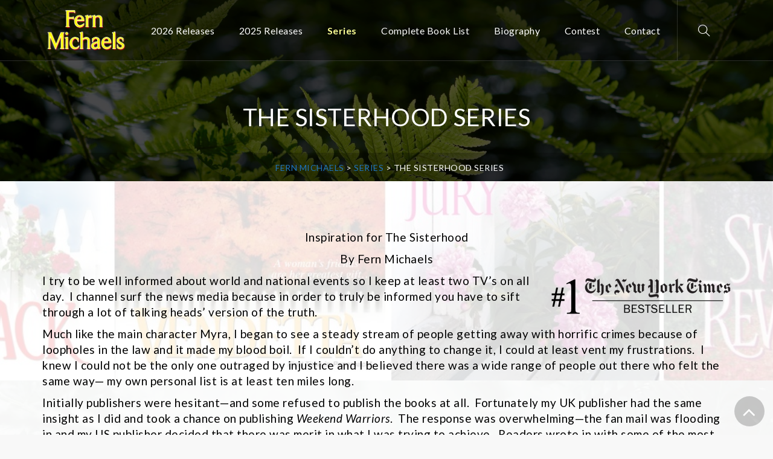

--- FILE ---
content_type: text/html; charset=UTF-8
request_url: https://www.fernmichaels.com/series/the-sisterhood-series/
body_size: 50532
content:
<!DOCTYPE html>
<html lang="en-US" class="no-js">
<head>
	<meta charset="UTF-8">
	<meta name="SKYPE_TOOLBAR" content="SKYPE_TOOLBAR_PARSER_COMPATIBLE" />
	<link rel="profile" href="http://gmpg.org/xfn/11">
	<meta name="viewport" content="width=device-width, initial-scale=1">
		<script>(function(html){html.className = html.className.replace(/\bno-js\b/,'js')})(document.documentElement);</script>
<title>The Sisterhood Series &#8211; Fern Michaels</title>
<meta name='robots' content='max-image-preview:large' />
<link rel="alternate" type="application/rss+xml" title="Fern Michaels &raquo; Feed" href="https://www.fernmichaels.com/feed/" />
<link rel="alternate" type="application/rss+xml" title="Fern Michaels &raquo; Comments Feed" href="https://www.fernmichaels.com/comments/feed/" />
<link rel="alternate" title="oEmbed (JSON)" type="application/json+oembed" href="https://www.fernmichaels.com/wp-json/oembed/1.0/embed?url=https%3A%2F%2Fwww.fernmichaels.com%2Fseries%2Fthe-sisterhood-series%2F" />
<link rel="alternate" title="oEmbed (XML)" type="text/xml+oembed" href="https://www.fernmichaels.com/wp-json/oembed/1.0/embed?url=https%3A%2F%2Fwww.fernmichaels.com%2Fseries%2Fthe-sisterhood-series%2F&#038;format=xml" />
		<!-- This site uses the Google Analytics by MonsterInsights plugin v9.11.1 - Using Analytics tracking - https://www.monsterinsights.com/ -->
		<!-- Note: MonsterInsights is not currently configured on this site. The site owner needs to authenticate with Google Analytics in the MonsterInsights settings panel. -->
					<!-- No tracking code set -->
				<!-- / Google Analytics by MonsterInsights -->
		<style id='wp-img-auto-sizes-contain-inline-css' type='text/css'>
img:is([sizes=auto i],[sizes^="auto," i]){contain-intrinsic-size:3000px 1500px}
/*# sourceURL=wp-img-auto-sizes-contain-inline-css */
</style>
<style id='wp-emoji-styles-inline-css' type='text/css'>

	img.wp-smiley, img.emoji {
		display: inline !important;
		border: none !important;
		box-shadow: none !important;
		height: 1em !important;
		width: 1em !important;
		margin: 0 0.07em !important;
		vertical-align: -0.1em !important;
		background: none !important;
		padding: 0 !important;
	}
/*# sourceURL=wp-emoji-styles-inline-css */
</style>
<style id='wp-block-library-inline-css' type='text/css'>
:root{--wp-block-synced-color:#7a00df;--wp-block-synced-color--rgb:122,0,223;--wp-bound-block-color:var(--wp-block-synced-color);--wp-editor-canvas-background:#ddd;--wp-admin-theme-color:#007cba;--wp-admin-theme-color--rgb:0,124,186;--wp-admin-theme-color-darker-10:#006ba1;--wp-admin-theme-color-darker-10--rgb:0,107,160.5;--wp-admin-theme-color-darker-20:#005a87;--wp-admin-theme-color-darker-20--rgb:0,90,135;--wp-admin-border-width-focus:2px}@media (min-resolution:192dpi){:root{--wp-admin-border-width-focus:1.5px}}.wp-element-button{cursor:pointer}:root .has-very-light-gray-background-color{background-color:#eee}:root .has-very-dark-gray-background-color{background-color:#313131}:root .has-very-light-gray-color{color:#eee}:root .has-very-dark-gray-color{color:#313131}:root .has-vivid-green-cyan-to-vivid-cyan-blue-gradient-background{background:linear-gradient(135deg,#00d084,#0693e3)}:root .has-purple-crush-gradient-background{background:linear-gradient(135deg,#34e2e4,#4721fb 50%,#ab1dfe)}:root .has-hazy-dawn-gradient-background{background:linear-gradient(135deg,#faaca8,#dad0ec)}:root .has-subdued-olive-gradient-background{background:linear-gradient(135deg,#fafae1,#67a671)}:root .has-atomic-cream-gradient-background{background:linear-gradient(135deg,#fdd79a,#004a59)}:root .has-nightshade-gradient-background{background:linear-gradient(135deg,#330968,#31cdcf)}:root .has-midnight-gradient-background{background:linear-gradient(135deg,#020381,#2874fc)}:root{--wp--preset--font-size--normal:16px;--wp--preset--font-size--huge:42px}.has-regular-font-size{font-size:1em}.has-larger-font-size{font-size:2.625em}.has-normal-font-size{font-size:var(--wp--preset--font-size--normal)}.has-huge-font-size{font-size:var(--wp--preset--font-size--huge)}.has-text-align-center{text-align:center}.has-text-align-left{text-align:left}.has-text-align-right{text-align:right}.has-fit-text{white-space:nowrap!important}#end-resizable-editor-section{display:none}.aligncenter{clear:both}.items-justified-left{justify-content:flex-start}.items-justified-center{justify-content:center}.items-justified-right{justify-content:flex-end}.items-justified-space-between{justify-content:space-between}.screen-reader-text{border:0;clip-path:inset(50%);height:1px;margin:-1px;overflow:hidden;padding:0;position:absolute;width:1px;word-wrap:normal!important}.screen-reader-text:focus{background-color:#ddd;clip-path:none;color:#444;display:block;font-size:1em;height:auto;left:5px;line-height:normal;padding:15px 23px 14px;text-decoration:none;top:5px;width:auto;z-index:100000}html :where(.has-border-color){border-style:solid}html :where([style*=border-top-color]){border-top-style:solid}html :where([style*=border-right-color]){border-right-style:solid}html :where([style*=border-bottom-color]){border-bottom-style:solid}html :where([style*=border-left-color]){border-left-style:solid}html :where([style*=border-width]){border-style:solid}html :where([style*=border-top-width]){border-top-style:solid}html :where([style*=border-right-width]){border-right-style:solid}html :where([style*=border-bottom-width]){border-bottom-style:solid}html :where([style*=border-left-width]){border-left-style:solid}html :where(img[class*=wp-image-]){height:auto;max-width:100%}:where(figure){margin:0 0 1em}html :where(.is-position-sticky){--wp-admin--admin-bar--position-offset:var(--wp-admin--admin-bar--height,0px)}@media screen and (max-width:600px){html :where(.is-position-sticky){--wp-admin--admin-bar--position-offset:0px}}

/*# sourceURL=wp-block-library-inline-css */
</style><style id='global-styles-inline-css' type='text/css'>
:root{--wp--preset--aspect-ratio--square: 1;--wp--preset--aspect-ratio--4-3: 4/3;--wp--preset--aspect-ratio--3-4: 3/4;--wp--preset--aspect-ratio--3-2: 3/2;--wp--preset--aspect-ratio--2-3: 2/3;--wp--preset--aspect-ratio--16-9: 16/9;--wp--preset--aspect-ratio--9-16: 9/16;--wp--preset--color--black: #000000;--wp--preset--color--cyan-bluish-gray: #abb8c3;--wp--preset--color--white: #ffffff;--wp--preset--color--pale-pink: #f78da7;--wp--preset--color--vivid-red: #cf2e2e;--wp--preset--color--luminous-vivid-orange: #ff6900;--wp--preset--color--luminous-vivid-amber: #fcb900;--wp--preset--color--light-green-cyan: #7bdcb5;--wp--preset--color--vivid-green-cyan: #00d084;--wp--preset--color--pale-cyan-blue: #8ed1fc;--wp--preset--color--vivid-cyan-blue: #0693e3;--wp--preset--color--vivid-purple: #9b51e0;--wp--preset--gradient--vivid-cyan-blue-to-vivid-purple: linear-gradient(135deg,rgb(6,147,227) 0%,rgb(155,81,224) 100%);--wp--preset--gradient--light-green-cyan-to-vivid-green-cyan: linear-gradient(135deg,rgb(122,220,180) 0%,rgb(0,208,130) 100%);--wp--preset--gradient--luminous-vivid-amber-to-luminous-vivid-orange: linear-gradient(135deg,rgb(252,185,0) 0%,rgb(255,105,0) 100%);--wp--preset--gradient--luminous-vivid-orange-to-vivid-red: linear-gradient(135deg,rgb(255,105,0) 0%,rgb(207,46,46) 100%);--wp--preset--gradient--very-light-gray-to-cyan-bluish-gray: linear-gradient(135deg,rgb(238,238,238) 0%,rgb(169,184,195) 100%);--wp--preset--gradient--cool-to-warm-spectrum: linear-gradient(135deg,rgb(74,234,220) 0%,rgb(151,120,209) 20%,rgb(207,42,186) 40%,rgb(238,44,130) 60%,rgb(251,105,98) 80%,rgb(254,248,76) 100%);--wp--preset--gradient--blush-light-purple: linear-gradient(135deg,rgb(255,206,236) 0%,rgb(152,150,240) 100%);--wp--preset--gradient--blush-bordeaux: linear-gradient(135deg,rgb(254,205,165) 0%,rgb(254,45,45) 50%,rgb(107,0,62) 100%);--wp--preset--gradient--luminous-dusk: linear-gradient(135deg,rgb(255,203,112) 0%,rgb(199,81,192) 50%,rgb(65,88,208) 100%);--wp--preset--gradient--pale-ocean: linear-gradient(135deg,rgb(255,245,203) 0%,rgb(182,227,212) 50%,rgb(51,167,181) 100%);--wp--preset--gradient--electric-grass: linear-gradient(135deg,rgb(202,248,128) 0%,rgb(113,206,126) 100%);--wp--preset--gradient--midnight: linear-gradient(135deg,rgb(2,3,129) 0%,rgb(40,116,252) 100%);--wp--preset--font-size--small: 13px;--wp--preset--font-size--medium: 20px;--wp--preset--font-size--large: 36px;--wp--preset--font-size--x-large: 42px;--wp--preset--spacing--20: 0.44rem;--wp--preset--spacing--30: 0.67rem;--wp--preset--spacing--40: 1rem;--wp--preset--spacing--50: 1.5rem;--wp--preset--spacing--60: 2.25rem;--wp--preset--spacing--70: 3.38rem;--wp--preset--spacing--80: 5.06rem;--wp--preset--shadow--natural: 6px 6px 9px rgba(0, 0, 0, 0.2);--wp--preset--shadow--deep: 12px 12px 50px rgba(0, 0, 0, 0.4);--wp--preset--shadow--sharp: 6px 6px 0px rgba(0, 0, 0, 0.2);--wp--preset--shadow--outlined: 6px 6px 0px -3px rgb(255, 255, 255), 6px 6px rgb(0, 0, 0);--wp--preset--shadow--crisp: 6px 6px 0px rgb(0, 0, 0);}:where(.is-layout-flex){gap: 0.5em;}:where(.is-layout-grid){gap: 0.5em;}body .is-layout-flex{display: flex;}.is-layout-flex{flex-wrap: wrap;align-items: center;}.is-layout-flex > :is(*, div){margin: 0;}body .is-layout-grid{display: grid;}.is-layout-grid > :is(*, div){margin: 0;}:where(.wp-block-columns.is-layout-flex){gap: 2em;}:where(.wp-block-columns.is-layout-grid){gap: 2em;}:where(.wp-block-post-template.is-layout-flex){gap: 1.25em;}:where(.wp-block-post-template.is-layout-grid){gap: 1.25em;}.has-black-color{color: var(--wp--preset--color--black) !important;}.has-cyan-bluish-gray-color{color: var(--wp--preset--color--cyan-bluish-gray) !important;}.has-white-color{color: var(--wp--preset--color--white) !important;}.has-pale-pink-color{color: var(--wp--preset--color--pale-pink) !important;}.has-vivid-red-color{color: var(--wp--preset--color--vivid-red) !important;}.has-luminous-vivid-orange-color{color: var(--wp--preset--color--luminous-vivid-orange) !important;}.has-luminous-vivid-amber-color{color: var(--wp--preset--color--luminous-vivid-amber) !important;}.has-light-green-cyan-color{color: var(--wp--preset--color--light-green-cyan) !important;}.has-vivid-green-cyan-color{color: var(--wp--preset--color--vivid-green-cyan) !important;}.has-pale-cyan-blue-color{color: var(--wp--preset--color--pale-cyan-blue) !important;}.has-vivid-cyan-blue-color{color: var(--wp--preset--color--vivid-cyan-blue) !important;}.has-vivid-purple-color{color: var(--wp--preset--color--vivid-purple) !important;}.has-black-background-color{background-color: var(--wp--preset--color--black) !important;}.has-cyan-bluish-gray-background-color{background-color: var(--wp--preset--color--cyan-bluish-gray) !important;}.has-white-background-color{background-color: var(--wp--preset--color--white) !important;}.has-pale-pink-background-color{background-color: var(--wp--preset--color--pale-pink) !important;}.has-vivid-red-background-color{background-color: var(--wp--preset--color--vivid-red) !important;}.has-luminous-vivid-orange-background-color{background-color: var(--wp--preset--color--luminous-vivid-orange) !important;}.has-luminous-vivid-amber-background-color{background-color: var(--wp--preset--color--luminous-vivid-amber) !important;}.has-light-green-cyan-background-color{background-color: var(--wp--preset--color--light-green-cyan) !important;}.has-vivid-green-cyan-background-color{background-color: var(--wp--preset--color--vivid-green-cyan) !important;}.has-pale-cyan-blue-background-color{background-color: var(--wp--preset--color--pale-cyan-blue) !important;}.has-vivid-cyan-blue-background-color{background-color: var(--wp--preset--color--vivid-cyan-blue) !important;}.has-vivid-purple-background-color{background-color: var(--wp--preset--color--vivid-purple) !important;}.has-black-border-color{border-color: var(--wp--preset--color--black) !important;}.has-cyan-bluish-gray-border-color{border-color: var(--wp--preset--color--cyan-bluish-gray) !important;}.has-white-border-color{border-color: var(--wp--preset--color--white) !important;}.has-pale-pink-border-color{border-color: var(--wp--preset--color--pale-pink) !important;}.has-vivid-red-border-color{border-color: var(--wp--preset--color--vivid-red) !important;}.has-luminous-vivid-orange-border-color{border-color: var(--wp--preset--color--luminous-vivid-orange) !important;}.has-luminous-vivid-amber-border-color{border-color: var(--wp--preset--color--luminous-vivid-amber) !important;}.has-light-green-cyan-border-color{border-color: var(--wp--preset--color--light-green-cyan) !important;}.has-vivid-green-cyan-border-color{border-color: var(--wp--preset--color--vivid-green-cyan) !important;}.has-pale-cyan-blue-border-color{border-color: var(--wp--preset--color--pale-cyan-blue) !important;}.has-vivid-cyan-blue-border-color{border-color: var(--wp--preset--color--vivid-cyan-blue) !important;}.has-vivid-purple-border-color{border-color: var(--wp--preset--color--vivid-purple) !important;}.has-vivid-cyan-blue-to-vivid-purple-gradient-background{background: var(--wp--preset--gradient--vivid-cyan-blue-to-vivid-purple) !important;}.has-light-green-cyan-to-vivid-green-cyan-gradient-background{background: var(--wp--preset--gradient--light-green-cyan-to-vivid-green-cyan) !important;}.has-luminous-vivid-amber-to-luminous-vivid-orange-gradient-background{background: var(--wp--preset--gradient--luminous-vivid-amber-to-luminous-vivid-orange) !important;}.has-luminous-vivid-orange-to-vivid-red-gradient-background{background: var(--wp--preset--gradient--luminous-vivid-orange-to-vivid-red) !important;}.has-very-light-gray-to-cyan-bluish-gray-gradient-background{background: var(--wp--preset--gradient--very-light-gray-to-cyan-bluish-gray) !important;}.has-cool-to-warm-spectrum-gradient-background{background: var(--wp--preset--gradient--cool-to-warm-spectrum) !important;}.has-blush-light-purple-gradient-background{background: var(--wp--preset--gradient--blush-light-purple) !important;}.has-blush-bordeaux-gradient-background{background: var(--wp--preset--gradient--blush-bordeaux) !important;}.has-luminous-dusk-gradient-background{background: var(--wp--preset--gradient--luminous-dusk) !important;}.has-pale-ocean-gradient-background{background: var(--wp--preset--gradient--pale-ocean) !important;}.has-electric-grass-gradient-background{background: var(--wp--preset--gradient--electric-grass) !important;}.has-midnight-gradient-background{background: var(--wp--preset--gradient--midnight) !important;}.has-small-font-size{font-size: var(--wp--preset--font-size--small) !important;}.has-medium-font-size{font-size: var(--wp--preset--font-size--medium) !important;}.has-large-font-size{font-size: var(--wp--preset--font-size--large) !important;}.has-x-large-font-size{font-size: var(--wp--preset--font-size--x-large) !important;}
/*# sourceURL=global-styles-inline-css */
</style>

<style id='classic-theme-styles-inline-css' type='text/css'>
/*! This file is auto-generated */
.wp-block-button__link{color:#fff;background-color:#32373c;border-radius:9999px;box-shadow:none;text-decoration:none;padding:calc(.667em + 2px) calc(1.333em + 2px);font-size:1.125em}.wp-block-file__button{background:#32373c;color:#fff;text-decoration:none}
/*# sourceURL=/wp-includes/css/classic-themes.min.css */
</style>
<link rel='stylesheet' id='wp-components-css' href='https://www.fernmichaels.com/wp-includes/css/dist/components/style.min.css?ver=6.9' type='text/css' media='all' />
<link rel='stylesheet' id='wp-preferences-css' href='https://www.fernmichaels.com/wp-includes/css/dist/preferences/style.min.css?ver=6.9' type='text/css' media='all' />
<link rel='stylesheet' id='wp-block-editor-css' href='https://www.fernmichaels.com/wp-includes/css/dist/block-editor/style.min.css?ver=6.9' type='text/css' media='all' />
<link rel='stylesheet' id='popup-maker-block-library-style-css' href='https://www.fernmichaels.com/wp-content/plugins/popup-maker/dist/packages/block-library-style.css?ver=dbea705cfafe089d65f1' type='text/css' media='all' />
<link rel='stylesheet' id='csa_scroll-css' href='https://www.fernmichaels.com/wp-content/plugins/capri-scrolling-announcement/css/smoothDivScroll.css?ver=6.9' type='text/css' media='all' />
<link rel='stylesheet' id='csa_style-css' href='https://www.fernmichaels.com/wp-content/plugins/capri-scrolling-announcement/css/style.css?ver=6.9' type='text/css' media='all' />
<link rel='stylesheet' id='contact-form-7-css' href='https://www.fernmichaels.com/wp-content/plugins/contact-form-7/includes/css/styles.css?ver=6.1.4' type='text/css' media='all' />
<link rel='stylesheet' id='tp_twitter_plugin_css-css' href='https://www.fernmichaels.com/wp-content/plugins/recent-tweets-widget/tp_twitter_plugin.css?ver=1.0' type='text/css' media='screen' />
<link rel='stylesheet' id='social-widget-css' href='https://www.fernmichaels.com/wp-content/plugins/social-media-widget/social_widget.css?ver=6.9' type='text/css' media='all' />
<link rel='stylesheet' id='font-awesome-css' href='https://www.fernmichaels.com/wp-content/themes/hodges/assets/font-awesome/css/font-awesome.min.css?ver=6.9' type='text/css' media='all' />
<link rel='stylesheet' id='megamenu-css' href='https://www.fernmichaels.com/wp-content/uploads/maxmegamenu/style.css?ver=a1a96f' type='text/css' media='all' />
<link rel='stylesheet' id='dashicons-css' href='https://www.fernmichaels.com/wp-includes/css/dashicons.min.css?ver=6.9' type='text/css' media='all' />
<link rel='stylesheet' id='perfect-scrollbar-css' href='https://www.fernmichaels.com/wp-content/themes/hodges/assets/perfect-scrollbar/perfect-scrollbar.min.css?ver=6.9' type='text/css' media='all' />
<link rel='stylesheet' id='chrisbracco-tooltip-css' href='https://www.fernmichaels.com/wp-content/themes/hodges/assets/chrisbracco-tooltip/chrisbracco-tooltip.min.css?ver=6.9' type='text/css' media='all' />
<link rel='stylesheet' id='multi-columns-row-css' href='https://www.fernmichaels.com/wp-content/themes/hodges/css/multi-columns-row.css?ver=6.9' type='text/css' media='all' />
<link rel='stylesheet' id='tm-select2-css' href='https://www.fernmichaels.com/wp-content/themes/hodges/assets/select2/select2.min.css?ver=6.9' type='text/css' media='all' />
<link rel='stylesheet' id='flexslider-css' href='https://www.fernmichaels.com/wp-content/themes/hodges/assets/flexslider/flexslider.css?ver=6.9' type='text/css' media='all' />
<link rel='stylesheet' id='tm-hodges-icons-css' href='https://www.fernmichaels.com/wp-content/themes/hodges/assets/tm-hodges-icons/css/tm-hodges-icons.css?ver=6.9' type='text/css' media='all' />
<link rel='stylesheet' id='slick-css' href='https://www.fernmichaels.com/wp-content/themes/hodges/assets/slick/slick.css?ver=6.9' type='text/css' media='all' />
<link rel='stylesheet' id='slick-theme-css' href='https://www.fernmichaels.com/wp-content/themes/hodges/assets/slick/slick-theme.css?ver=6.9' type='text/css' media='all' />
<link rel='stylesheet' id='prettyphoto-css' href='https://www.fernmichaels.com/wp-content/plugins/js_composer/assets/lib/vendor/prettyphoto/css/prettyPhoto.min.css?ver=8.7.2' type='text/css' media='all' />
<link rel='stylesheet' id='js_composer_front-css' href='https://www.fernmichaels.com/wp-content/plugins/js_composer/assets/css/js_composer.min.css?ver=8.7.2' type='text/css' media='all' />
<link rel='stylesheet' id='bootstrap-css' href='https://www.fernmichaels.com/wp-content/themes/hodges/css/bootstrap.min.css?ver=6.9' type='text/css' media='all' />
<link rel='stylesheet' id='bootstrap-theme-css' href='https://www.fernmichaels.com/wp-content/themes/hodges/css/bootstrap-theme.min.css?ver=6.9' type='text/css' media='all' />
<link rel='stylesheet' id='vc_tta_style-css' href='https://www.fernmichaels.com/wp-content/plugins/js_composer/assets/css/js_composer_tta.min.css?ver=6.9' type='text/css' media='all' />
<link rel='stylesheet' id='hodges-base-style-css' href='https://www.fernmichaels.com/wp-content/themes/hodges/css/base.min.css?ver=6.9' type='text/css' media='all' />
<link rel='stylesheet' id='hodges-main-style-css' href='https://www.fernmichaels.com/wp-content/themes/hodges/css/main.min.css?ver=6.9' type='text/css' media='all' />
<style id='hodges-main-style-inline-css' type='text/css'>
body{background-color:#f8f8f8;background-position:0% 0%;background-size:auto;background-repeat:repeat;background-attachment:scroll}body > .tm-bg-layer{background-color:#f8f8f8}body #main{background-image:url('https://www.fernmichaels.com/wp-content/uploads/2020/03/fern-bg.jpg');background-color:#ffffff;background-position:center center;background-size:auto;background-repeat:no-repeat;background-attachment:fixed}body #main > .tm-bg-layer{background-color:#ffffff}.thememount-fbar-box-w{background-image:url('http://www.fernmichaels.com/wp-content/themes/hodges/images/floatingbar-bg.jpg');background-color:rgba(130,36,227,0.74);background-position:0% 0%;background-size:cover;background-repeat:repeat;background-attachment:scroll}.thememount-fbar-box-w > .tm-bg-layer{background-color:rgba(130,36,227,0.74)}div.tm-titlebar-wrapper{background-image:url('https://www.fernmichaels.com/wp-content/uploads/2020/03/Fern-Michaels-Author.jpg');background-position:center center;background-size:cover;background-repeat:no-repeat;background-attachment:scroll}div.tm-titlebar-wrapper > .tm-bg-layer{background-color:rgba(221,51,51,0.41)}.tm-mmmenu-override-yes #site-header-menu #site-navigation div.mega-menu-wrap ul.mega-menu.mega-menu-horizontal li.mega-menu-item ul.mega-sub-menu,#site-header-menu #site-navigation div.nav-menu > ul > li ul{background-color:rgba(0,0,0,0.89);background-position:center top;background-size:cover;background-repeat:no-repeat;background-attachment:scroll}.tm-mmmenu-override-yes #site-header-menu #site-navigation div.mega-menu-wrap ul.mega-menu.mega-menu-horizontal li.mega-menu-item ul.mega-sub-menu,#site-header-menu #site-navigation div.nav-menu > ul > li ul > .tm-bg-layer{background-color:rgba(0,0,0,0.89)}#site-header-menu #site-navigation div.nav-menu > ul > li:nth-child(1) ul,.tm-mmmenu-override-yes #site-header-menu #site-navigation div.mega-menu-wrap ul.mega-menu.mega-menu-horizontal li.mega-menu-item:nth-child(1) ul.mega-sub-menu{background-color:#222;background-position:0% 0%;background-size:auto;background-repeat:repeat;background-attachment:scroll}#site-header-menu #site-navigation div.nav-menu > ul > li:nth-child(1) ul:before,.tm-mmmenu-override-yes #site-header-menu #site-navigation div.mega-menu-wrap ul.mega-menu.mega-menu-horizontal li.mega-menu-item:nth-child(1) ul.mega-sub-menu:before{background-color:#222}#site-header-menu #site-navigation div.nav-menu > ul > li:nth-child(2) ul,.tm-mmmenu-override-yes #site-header-menu #site-navigation div.mega-menu-wrap ul.mega-menu.mega-menu-horizontal li.mega-menu-item:nth-child(2) ul.mega-sub-menu{background-color:#222;background-position:0% 0%;background-size:auto;background-repeat:repeat;background-attachment:scroll}#site-header-menu #site-navigation div.nav-menu > ul > li:nth-child(2) ul:before,.tm-mmmenu-override-yes #site-header-menu #site-navigation div.mega-menu-wrap ul.mega-menu.mega-menu-horizontal li.mega-menu-item:nth-child(2) ul.mega-sub-menu:before{background-color:#222}#site-header-menu #site-navigation div.nav-menu > ul > li:nth-child(3) ul,.tm-mmmenu-override-yes #site-header-menu #site-navigation div.mega-menu-wrap ul.mega-menu.mega-menu-horizontal li.mega-menu-item:nth-child(3) ul.mega-sub-menu{background-color:#222;background-position:0% 0%;background-size:auto;background-repeat:repeat;background-attachment:scroll}#site-header-menu #site-navigation div.nav-menu > ul > li:nth-child(3) ul:before,.tm-mmmenu-override-yes #site-header-menu #site-navigation div.mega-menu-wrap ul.mega-menu.mega-menu-horizontal li.mega-menu-item:nth-child(3) ul.mega-sub-menu:before{background-color:#222}#site-header-menu #site-navigation div.nav-menu > ul > li:nth-child(4) ul,.tm-mmmenu-override-yes #site-header-menu #site-navigation div.mega-menu-wrap ul.mega-menu.mega-menu-horizontal li.mega-menu-item:nth-child(4) ul.mega-sub-menu{background-color:#222;background-position:0% 0%;background-size:auto;background-repeat:repeat;background-attachment:scroll}#site-header-menu #site-navigation div.nav-menu > ul > li:nth-child(4) ul:before,.tm-mmmenu-override-yes #site-header-menu #site-navigation div.mega-menu-wrap ul.mega-menu.mega-menu-horizontal li.mega-menu-item:nth-child(4) ul.mega-sub-menu:before{background-color:#222}#site-header-menu #site-navigation div.nav-menu > ul > li:nth-child(5) ul,.tm-mmmenu-override-yes #site-header-menu #site-navigation div.mega-menu-wrap ul.mega-menu.mega-menu-horizontal li.mega-menu-item:nth-child(5) ul.mega-sub-menu{background-color:#222;background-position:0% 0%;background-size:auto;background-repeat:repeat;background-attachment:scroll}#site-header-menu #site-navigation div.nav-menu > ul > li:nth-child(5) ul:before,.tm-mmmenu-override-yes #site-header-menu #site-navigation div.mega-menu-wrap ul.mega-menu.mega-menu-horizontal li.mega-menu-item:nth-child(5) ul.mega-sub-menu:before{background-color:#222}#site-header-menu #site-navigation div.nav-menu > ul > li:nth-child(6) ul,.tm-mmmenu-override-yes #site-header-menu #site-navigation div.mega-menu-wrap ul.mega-menu.mega-menu-horizontal li.mega-menu-item:nth-child(6) ul.mega-sub-menu{background-color:#222;background-position:0% 0%;background-size:auto;background-repeat:repeat;background-attachment:scroll}#site-header-menu #site-navigation div.nav-menu > ul > li:nth-child(6) ul:before,.tm-mmmenu-override-yes #site-header-menu #site-navigation div.mega-menu-wrap ul.mega-menu.mega-menu-horizontal li.mega-menu-item:nth-child(6) ul.mega-sub-menu:before{background-color:#222}#site-header-menu #site-navigation div.nav-menu > ul > li:nth-child(7) ul,.tm-mmmenu-override-yes #site-header-menu #site-navigation div.mega-menu-wrap ul.mega-menu.mega-menu-horizontal li.mega-menu-item:nth-child(7) ul.mega-sub-menu{background-color:#222;background-position:0% 0%;background-size:auto;background-repeat:repeat;background-attachment:scroll}#site-header-menu #site-navigation div.nav-menu > ul > li:nth-child(7) ul:before,.tm-mmmenu-override-yes #site-header-menu #site-navigation div.mega-menu-wrap ul.mega-menu.mega-menu-horizontal li.mega-menu-item:nth-child(7) ul.mega-sub-menu:before{background-color:#222}#site-header-menu #site-navigation div.nav-menu > ul > li:nth-child(8) ul,.tm-mmmenu-override-yes #site-header-menu #site-navigation div.mega-menu-wrap ul.mega-menu.mega-menu-horizontal li.mega-menu-item:nth-child(8) ul.mega-sub-menu{background-color:#222;background-position:0% 0%;background-size:auto;background-repeat:repeat;background-attachment:scroll}#site-header-menu #site-navigation div.nav-menu > ul > li:nth-child(8) ul:before,.tm-mmmenu-override-yes #site-header-menu #site-navigation div.mega-menu-wrap ul.mega-menu.mega-menu-horizontal li.mega-menu-item:nth-child(8) ul.mega-sub-menu:before{background-color:#222}#site-header-menu #site-navigation div.nav-menu > ul > li:nth-child(9) ul,.tm-mmmenu-override-yes #site-header-menu #site-navigation div.mega-menu-wrap ul.mega-menu.mega-menu-horizontal li.mega-menu-item:nth-child(9) ul.mega-sub-menu{background-color:#222;background-position:0% 0%;background-size:auto;background-repeat:repeat;background-attachment:scroll}#site-header-menu #site-navigation div.nav-menu > ul > li:nth-child(9) ul:before,.tm-mmmenu-override-yes #site-header-menu #site-navigation div.mega-menu-wrap ul.mega-menu.mega-menu-horizontal li.mega-menu-item:nth-child(9) ul.mega-sub-menu:before{background-color:#222}#site-header-menu #site-navigation div.nav-menu > ul > li:nth-child(10) ul,.tm-mmmenu-override-yes #site-header-menu #site-navigation div.mega-menu-wrap ul.mega-menu.mega-menu-horizontal li.mega-menu-item:nth-child(10) ul.mega-sub-menu{background-color:#222;background-position:0% 0%;background-size:auto;background-repeat:repeat;background-attachment:scroll}#site-header-menu #site-navigation div.nav-menu > ul > li:nth-child(10) ul:before,.tm-mmmenu-override-yes #site-header-menu #site-navigation div.mega-menu-wrap ul.mega-menu.mega-menu-horizontal li.mega-menu-item:nth-child(10) ul.mega-sub-menu:before{background-color:#222}.footer{background-position:center center;background-size:cover;background-repeat:no-repeat;background-attachment:scroll}.footer > .tm-bg-layer{background-color:rgba(30,115,190,0.9)}.first-footer{background-image:url('https://www.fernmichaels.com/wp-content/uploads/2020/03/Ferns-Books.jpg');background-position:center center;background-size:cover;background-repeat:no-repeat;background-attachment:fixed}.first-footer > .tm-bg-layer{background-color:rgba(255,255,255,0.25)}.second-footer{background-color:transparent;background-position:0% 0%;background-size:auto;background-repeat:repeat;background-attachment:scroll}.second-footer > .tm-bg-layer{background-color:transparent}.bottom-footer-text{background-color:transparent;background-position:center center;background-size:auto;background-repeat:no-repeat;background-attachment:fixed}.bottom-footer-text > .tm-bg-layer{background-color:transparent}.loginpage{background-color:#ffffff;background-position:center top;background-size:cover;background-repeat:no-repeat;background-attachment:fixed}.loginpage > .tm-bg-layer{background-color:#ffffff}.uconstruction_background{background-image:url('http://www.fernmichaels.com/wp-content/themes/hodges/images/uconstruction-bg.jpg');background-color:#222;background-position:center top;background-size:cover;background-repeat:no-repeat;background-attachment:fixed}.uconstruction_background > .tm-bg-layer{background-color:#222}body{font-family:"Lato",Tahoma,Geneva,sans-serif;font-weight:400;font-size:19px;line-height:26px;letter-spacing:0.5px;color:#000000}h1{font-family:"Lato",Arial,Helvetica,sans-serif;font-weight:400;font-size:35px;line-height:45px;color:#1e73be}h2{font-family:"Lato",Arial,Helvetica,sans-serif;font-weight:400;font-size:30px;line-height:40px;color:#81d742}h3{font-family:"Lato",Arial,Helvetica,sans-serif;font-weight:400;font-size:25px;line-height:35px;color:#1e73be}h4{font-family:"Lato",Arial,Helvetica,sans-serif;font-weight:400;font-size:20px;line-height:30px;color:#81d742}h5{font-family:"Lato",Arial,Helvetica,sans-serif;font-weight:400;font-size:16px;line-height:18px;color:#1e73be}h6{font-family:"Lato",Arial,Helvetica,sans-serif;font-weight:400;font-size:14px;line-height:16px;color:#81d742}.tm-element-heading-wrapper .tm-vc_general .tm-vc_cta3_content-container .tm-vc_cta3-content .tm-vc_cta3-content-header h2{font-family:"Lato",Arial,Helvetica,sans-serif;font-weight:400;font-size:29px;line-height:35px;letter-spacing:1.5px;color:#1e73be}.tm-element-heading-wrapper .tm-vc_general .tm-vc_cta3_content-container .tm-vc_cta3-content .tm-vc_cta3-content-header h4{font-family:"Lato",Arial,Helvetica,sans-serif;font-weight:400;font-size:18px;line-height:24px;letter-spacing:1px;color:#81d742}.tm-element-heading-wrapper .vc_general.vc_cta3 .vc_cta3-content p{font-family:"Lato",Arial,Helvetica,sans-serif;font-weight:400;font-size:16px;line-height:22px;color:#000000}body .widget .widget-title,body .widget .widgettitle,#site-header-menu #site-navigation .mega-menu-wrap .mega-menu.mega-menu-horizontal .mega-sub-menu > li.mega-menu-item > h4.mega-block-title,.portfolio-description h2,.thememount-portfolio-details h2,.thememount-portfolio-related h2{font-family:"Lato",Arial,Helvetica,sans-serif;font-weight:400;text-transform:uppercase;font-size:20px;line-height:23px;color:#1e73be}.woocommerce button.button,.woocommerce-page button.button,input,.tm-vc_btn,.tm-vc_btn3,.woocommerce-page a.button,.button,.wpb_button,button,.woocommerce input.button,.woocommerce-page input.button,.tp-button.big,.woocommerce #content input.button,.woocommerce #respond input#submit,.woocommerce a.button,.woocommerce button.button,.woocommerce input.button,.woocommerce-page #content input.button,.woocommerce-page #respond input#submit,.woocommerce-page a.button,.woocommerce-page button.button,.woocommerce-page input.button,.thememount-post-readmore a{font-family:"Lato",Arial,Helvetica,sans-serif;font-weight:400}.wpb_tabs_nav a.ui-tabs-anchor,body .wpb_accordion .wpb_accordion_wrapper .wpb_accordion_header a,.vc_progress_bar .vc_label,.vc_tta.vc_general .vc_tta-tab > a,.vc_toggle_title > h4{font-family:"Lato",Arial,Helvetica,sans-serif;font-weight:400;font-size:17px}.tm-titlebar h1.entry-title,.tm-titlebar-textcolor-custom .tm-titlebar-main .entry-title{font-family:"Lato",Arial,Helvetica,sans-serif;font-weight:400;text-transform:uppercase;font-size:40px;line-height:39px;color:#dd9933}.tm-titlebar .entry-subtitle,.tm-titlebar-textcolor-custom .tm-titlebar-main .entry-subtitle{font-family:"Lato",Arial,Helvetica,sans-serif;font-weight:400;font-size:20px;line-height:22px;letter-spacing:0.4px;color:#dd9933}.tm-titlebar .breadcrumb-wrapper,.tm-titlebar .breadcrumb-wrapper a{font-family:"Lato",Arial,Helvetica,sans-serif;font-weight:400;text-transform:uppercase;font-size:14px;line-height:16px;color:#eeee22}.headerlogo a.home-link{font-family:"Arimo",Arial,Helvetica,sans-serif;font-weight:400;font-size:26px;line-height:27px;color:#202020}#site-header-menu #site-navigation div.nav-menu > ul > li > a,.tm-mmmenu-override-yes #site-header-menu #site-navigation .mega-menu-wrap .mega-menu.mega-menu-horizontal > li.mega-menu-item > a{font-family:"Lato",Arial,Helvetica,sans-serif;font-weight:400;text-transform:capitalize;font-size:16px;line-height:16px;color:#ffffff}ul.nav-menu li ul li a,div.nav-menu > ul li ul li a,.tm-mmmenu-override-yes #site-header-menu #site-navigation .mega-menu-wrap .mega-menu.mega-menu-horizontal .mega-sub-menu a,.tm-mmmenu-override-yes #site-header-menu #site-navigation .mega-menu-wrap .mega-menu.mega-menu-horizontal .mega-sub-menu a:hover,.tm-mmmenu-override-yes #site-header-menu #site-navigation .mega-menu-wrap .mega-menu.mega-menu-horizontal .mega-sub-menu a:focus,.tm-mmmenu-override-yes #site-header-menu #site-navigation .mega-menu-wrap .mega-menu.mega-menu-horizontal .mega-sub-menu a.mega-menu-link,.tm-mmmenu-override-yes #site-header-menu #site-navigation .mega-menu-wrap .mega-menu.mega-menu-horizontal .mega-sub-menu a.mega-menu-link:hover,.tm-mmmenu-override-yes #site-header-menu #site-navigation .mega-menu-wrap .mega-menu.mega-menu-horizontal .mega-sub-menu a.mega-menu-link:focus,.tm-mmmenu-override-yes #site-header-menu #site-navigation .mega-menu-wrap .mega-menu.mega-menu-horizontal .mega-sub-menu > li.mega-menu-item-type-widget{font-family:"Lato",Arial,Helvetica,sans-serif;font-weight:400;text-transform:capitalize;font-size:14px;line-height:16px;letter-spacing:0.5px;color:#ffffff}#site-header-menu #site-navigation .mega-menu-wrap .mega-menu.mega-menu-horizontal .mega-sub-menu > li.mega-menu-item > h4.mega-block-title{font-family:"Lato",Arial,Helvetica,sans-serif;font-weight:400;text-transform:uppercase;font-size:18px;line-height:16px;color:#ffffff}a{color:#1e73be}a:hover{color:#202020}.wpb_row .vc_tta.vc_general.vc_tta-color-white:not(.vc_tta-o-no-fill) .vc_tta-panel-body .wpb_text_column,.tm-list.tm-list-icon-color- li,.tm-list-li-content{color:#000000}.vc_toggle_default.vc_toggle_color_skincolor .vc_toggle_icon,.vc_toggle_default.vc_toggle_color_skincolor .vc_toggle_icon:after,.vc_toggle_default.vc_toggle_color_skincolor .vc_toggle_icon:before,.vc_toggle_round.vc_toggle_color_skincolor:not(.vc_toggle_color_inverted) .vc_toggle_icon,.vc_toggle_round.vc_toggle_color_skincolor.vc_toggle_color_inverted .vc_toggle_icon:after,.vc_toggle_round.vc_toggle_color_skincolor.vc_toggle_color_inverted .vc_toggle_icon:before,.vc_toggle_round.vc_toggle_color_inverted.vc_toggle_color_skincolor .vc_toggle_title:hover .vc_toggle_icon:after,.vc_toggle_round.vc_toggle_color_inverted.vc_toggle_color_skincolor .vc_toggle_title:hover .vc_toggle_icon:before,.vc_toggle_simple.vc_toggle_color_skincolor .vc_toggle_icon:after,.vc_toggle_simple.vc_toggle_color_skincolor .vc_toggle_icon:before,.vc_toggle_simple.vc_toggle_color_skincolor .vc_toggle_title:hover .vc_toggle_icon:after,.vc_toggle_simple.vc_toggle_color_skincolor .vc_toggle_title:hover .vc_toggle_icon:before,.vc_toggle_rounded.vc_toggle_color_skincolor:not(.vc_toggle_color_inverted) .vc_toggle_icon,.vc_toggle_rounded.vc_toggle_color_skincolor.vc_toggle_color_inverted .vc_toggle_icon:after,.vc_toggle_rounded.vc_toggle_color_skincolor.vc_toggle_color_inverted .vc_toggle_icon:before,.vc_toggle_rounded.vc_toggle_color_skincolor.vc_toggle_color_inverted .vc_toggle_title:hover .vc_toggle_icon:after,.vc_toggle_rounded.vc_toggle_color_skincolor.vc_toggle_color_inverted .vc_toggle_title:hover .vc_toggle_icon:before,.vc_toggle_square.vc_toggle_color_skincolor:not(.vc_toggle_color_inverted) .vc_toggle_icon,.vc_toggle_square.vc_toggle_color_skincolor:not(.vc_toggle_color_inverted) .vc_toggle_title:hover .vc_toggle_icon,.vc_toggle_square.vc_toggle_color_skincolor.vc_toggle_color_inverted .vc_toggle_icon:after,.vc_toggle_square.vc_toggle_color_skincolor.vc_toggle_color_inverted .vc_toggle_icon:before,.vc_toggle_square.vc_toggle_color_skincolor.vc_toggle_color_inverted .vc_toggle_title:hover .vc_toggle_icon:after,.vc_toggle_square.vc_toggle_color_skincolor.vc_toggle_color_inverted .vc_toggle_title:hover .vc_toggle_icon:before,.main-holder .site-content ul.products li.product.outofstock a.product_type_simple,.main-holder .site-content ul.products li.product a.product_type_variable,.sidebar .widget .tagcloud a:hover,.woocommerce .widget_shopping_cart a.button:hover,.woocommerce-cart .wc-proceed-to-checkout a.checkout-button:hover,.main-holder .site-content #review_form #respond .form-submit input:hover,.woocommerce div.product form.cart .button:hover,table.compare-list .add-to-cart td a:hover,.woocommerce-cart #content table.cart td.actions input[type="submit"]:hover,.single .main-holder #content .woocommerce-error .button,.single .main-holder #content .woocommerce-info .button,.single .main-holder #content .woocommerce-message .button,.single .main-holder div.product .woocommerce-tabs ul.tabs li.active,.main-holder .site table.cart .coupon input:hover,.woocommerce #payment #place_order:hover,.wishlist_table td.product-price ins,.widget .product_list_widget ins,.woocommerce .widget_shopping_cart a.button.checkout,.woocommerce .wishlist_table td.product-add-to-cart a,.woocommerce .widget_price_filter .ui-slider .ui-slider-range,.woocommerce .widget_price_filter .ui-slider .ui-slider-handle,.woocommerce .widget_price_filter .price_slider_amount .button:hover,.main-holder .site-content ul.products li.product .yith-wcwl-wishlistexistsbrowse a[rel="nofollow"]:hover,.main-holder .site-content ul.products li.product .add_to_wishlist:hover,.main-holder .site-content ul.products li.product .compare:hover,.main-holder .site-content ul.products li.product .yith-wcqv-button:hover,.main-holder .site-content ul.products li.product .add_to_cart_button:hover,.main-holder .site-content ul.products li.product .yith-wcwl-wishlistexistsbrowse a[rel="nofollow"]:after,.main-holder .site-content ul.products li.product .add_to_wishlist:after,.main-holder .site-content ul.products li.product .compare:after,.main-holder .site-content ul.products li.product .yith-wcqv-button:after,.main-holder .site-content ul.products li.product .add_to_cart_button:after,.vc_tta-color-skincolor.vc_tta-style-modern .vc_tta-panel .vc_tta-panel-heading,.thememount-portfolio-box-view-top-image .thememount-icon-box a:hover,.tm-vc_general.tm-vc_cta3.tm-vc_cta3-color-skincolor.tm-vc_cta3-style-flat,.tm-sortable-list .tm-sortable-link a.selected,.tm-col-bgcolor-skincolor .tm-bg-layer-inner,.tm-col-bgcolor-skincolor > .tm-bg-layer,.tm-bgcolor-skincolor > .tm-bg-layer,footer#colophon.tm-bgcolor-skincolor > .tm-bg-layer,.tm-titlebar-wrapper.tm-bgcolor-skincolor .tm-titlebar-wrapper-bg-layer,.thememount-post-item-inner .tribe-events-event-cost,.tribe-events-day .tribe-events-day-time-slot h5,.tribe-events-button,#tribe-events .tribe-events-button,.tribe-events-button.tribe-inactive,#tribe-events .tribe-events-button:hover,.tribe-events-button:hover,.tribe-events-button.tribe-active:hover,.single-tribe_events .tribe-events-schedule .tribe-events-cost,.tribe-events-list .tribe-events-event-cost span,#tribe-bar-form .tribe-bar-submit input[type=submit]:hover,#tribe-events .tribe-events-button,#tribe-events .tribe-events-button:hover,#tribe_events_filters_wrapper input[type=submit],.tribe-events-button,.tribe-events-button.tribe-active:hover,.tribe-events-button.tribe-inactive,.tribe-events-button:hover,.tribe-events-calendar td.tribe-events-present div[id*=tribe-events-daynum-],.tribe-events-calendar td.tribe-events-present div[id*=tribe-events-daynum-]>a,body .datepicker table tr td span.active.active,body .datepicker table tr td.active.active,.datepicker table tr td.active.active:hover,.datepicker table tr td span.active.active:hover,.datepicker table tr td.day:hover,.datepicker table tr td.day.focused{background-color:#1e73be}.tm-dcap-color-skincolor,.thememount-boxes-row-wrapper .slick-arrow:not(.slick-disabled):hover,.tm-author-social-links li a,.vc_progress_bar.vc_progress-bar-color-skincolor .vc_single_bar .vc_bar,.vc_progress_bar .vc_general.vc_single_bar.vc_progress-bar-color-skincolor .vc_bar,.vc_progress_bar .vc_general.vc_single_bar.vc_progress-bar-color-skincolor span.tm-vc_label_units.vc_label_units,.sidebar .widget .widget-title:after,input[type="submit"],input[type="button"],input[type="reset"],.tm-header-icons .tm-header-wc-cart-link span.number-cart,.thememount-box-view-overlay .tm-team-social-links-wrapper ul li a:hover,.single-tm_team_member .tm-team-social-links-wrapper ul li a:hover,.thememount-box-view-default .thememount-box-author .thememount-box-img .thememount-icon-box,.thememount-boxes-testimonial.thememount-boxes-view-slickview .testimonials-nav span.thememount-icon-box,span.tm-vc_label_units.vc_label_units,.wpb-js-composer .vc_tta-color-skincolor.vc_tta-style-outline .vc_tta-panel .vc_tta-panel-heading:focus,.wpb-js-composer .vc_tta-color-skincolor.vc_tta-style-outline .vc_tta-panel .vc_tta-panel-heading:hover,.wpb-js-composer .vc_tta-color-skincolor.vc_tta-style-flat .vc_tta-panel .vc_tta-panel-heading,.wpb-js-composer .vc_tta-color-skincolor.vc_tta-style-classic .vc_tta-panel .vc_tta-panel-heading,.wpb-js-composer .vc_general.vc_tta-color-white.vc_tta-style-classic .vc_tta-panel.vc_active .vc_tta-panel-heading,.tm-cta3-only.tm-vc_general.tm-vc_cta3.tm-vc_cta3-color-skincolor.tm-vc_cta3-style-3d,.tm-sbox:hover .tm-vc_icon_element.tm-vc_icon_element-outer .tm-vc_icon_element-inner.tm-vc_icon_element-background-color-grey.tm-vc_icon_element-outline,.tm-vc_btn3.tm-vc_btn3-color-skincolor.tm-vc_btn3-style-3d:focus,.tm-vc_btn3.tm-vc_btn3-color-skincolor.tm-vc_btn3-style-3d:hover,.tm-vc_general.tm-vc_btn3.tm-vc_btn3-color-skincolor.tm-vc_btn3-style-outline:hover,.tm-vc_icon_element.tm-vc_icon_element-outer .tm-vc_icon_element-inner.tm-vc_icon_element-background-color-skincolor.tm-vc_icon_element-background,.tm-vc_general.tm-vc_btn3.tm-vc_btn3-color-skincolor,.tm-bgcolor-skincolor,.tm-col-bgcolor-skincolor,.tm-header-overlay .site-header.tm-sticky-bgcolor-skincolor.is_stuck,.site-header-menu.tm-sticky-bgcolor-skincolor.is_stuck,.thememount-box-view-overlay .thememount-box-team .thememount-box-social-links ul a:hover,.thememount-box-view-overlay .thememount-boxes .thememount-box-content.thememount-overlay .thememount-icon-box a:hover,.thememount-post-box-icon-wrapper,.tm-post-format-icon-wrapper,.thememount-pagination .page-numbers.current,.thememount-pagination .page-numbers:hover,.main-holder .site-content nav.woocommerce-pagination ul li .page-numbers.current,.main-holder .site-content nav.woocommerce-pagination ul li a:hover,.main-holder .site-content ul.products li.product .onsale,.single .main-holder .site-content span.onsale,#yith-quick-view-content .onsale,.tm-sresults-title small a,.tm-sresult-form-wrapper,.main-holder .rpt_style_basic .rpt_recommended_plan .rpt_title,.main-holder .rpt_4_plans.rpt_style_basic .rpt_plan.rpt_recommended_plan,.widget.hodges_category_list_widget li a:hover,.widget.hodges_category_list_widget li.current-cat a,#bbpress-forums button,#bbpress-forums ul li.bbp-header,.entry-content .page-links a:hover,mark,ins{background-color:#1e73be }.rev_slider_wrapper .tm-skin-shape,.main-holder #content .rpt_4_plans.rpt_style_basic .rpt_plan .rpt_foot:hover{background-color:#1e73be !important }.Sports-Button-skin{background-color:#1e73be !important ; border-color:#1e73be !important ; -webkit-transition:all .2s ease-in-out !important; transition:all .2s ease-in-out !important}.Sports-Button-skin:hover{background-color:#202020 !important; border-color:#202020 !important}.vc_tta-color-skincolor.vc_tta-style-flat .vc_tta-panel .vc_tta-panel-body,.vc_tta-color-skincolor.vc_tta-style-flat .vc_tta-panel.vc_active .vc_tta-panel-heading,.thememount-team-box-view-left-image .thememount-overlay,.thememount-blog-box-view-content-overlay .thememount-box-content{ background-color:rgba( 30,115,190,0.89)}.tm-cta3-only.tm-vc_general.tm-vc_cta3.tm-vc_cta3-color-skincolor.tm-vc_cta3-style-3d,.tm-vc_general.tm-vc_btn3.tm-vc_btn3-style-3d.tm-vc_btn3-color-skincolor{box-shadow:0 5px 0 #0055a0}.tm-vc_btn3.tm-vc_btn3-color-skincolor.tm-vc_btn3-style-3d:focus,.tm-vc_btn3.tm-vc_btn3-color-skincolor.tm-vc_btn3-style-3d:hover{ box-shadow:0 2px 0 #0055a0}.tm-header-overlay .tm-titlebar-wrapper .tm-titlebar-inner-wrapper{padding-top:100px}.tm-titlebar-wrapper .tm-titlebar-inner-wrapper{height:300px}.tm-header-overlay .thememount-titlebar-wrapper .tm-titlebar-inner-wrapper{padding-top:130px}.thememount-header-style-3.tm-header-overlay .tm-titlebar-wrapper .tm-titlebar-inner-wrapper{padding-top:155px}.headerlogo img{max-height:70px}.is_stuck .headerlogo img{max-height:35px}span.tm-sc-logo.tm-sc-logo-type-image{ position:relative;display:block}img.thememount-logo-img.stickylogo{ position:absolute; top:0; left:0}.tm-stickylogo-yes .standardlogo{opacity:1;-webkit-transition:2s ease;-moz-transition:2s ease;-o-transition:2s ease;-ms-transition:2s ease}.tm-stickylogo-yes .stickylogo{opacity:0;-webkit-transition:2s ease;-moz-transition:2s ease;-o-transition:2s ease;-ms-transition:2s ease}.is_stuck .tm-stickylogo-yes .standardlogo{opacity:0}.is_stuck .tm-stickylogo-yes .stickylogo{opacity:1}#stickable-header,.thememount-header-style-4 #stickable-header .headercontent{background-color:}.tm-header-overlay.thememount-header-style-4 .is-sticky #stickable-header,.is-sticky #stickable-header{background-color:darkgrey}@media (max-width:1200px){.thememount-topbar-wrapper{display:none !important}}.vc_progress_bar .vc_general.vc_single_bar.vc_progress-bar-color-skincolor span.tm-vc_label_units.vc_label_units:before,span.tm-vc_label_units.vc_label_units:before{border-color:#1e73be transparent}.vc_toggle_default.vc_toggle_color_skincolor .vc_toggle_icon:before,.vc_toggle_default.vc_toggle_color_skincolor .vc_toggle_icon,.vc_toggle_round.vc_toggle_color_inverted.vc_toggle_color_skincolor .vc_toggle_title:hover .vc_toggle_icon,.vc_toggle_round.vc_toggle_color_inverted.vc_toggle_color_skincolor .vc_toggle_icon,.vc_toggle_rounded.vc_toggle_color_inverted.vc_toggle_color_skincolor .vc_toggle_icon,.vc_toggle_rounded.vc_toggle_color_inverted.vc_toggle_color_skincolor .vc_toggle_title:hover .vc_toggle_icon,.vc_toggle_square.vc_toggle_color_inverted.vc_toggle_color_skincolor .vc_toggle_icon,.vc_toggle_square.vc_toggle_color_inverted.vc_toggle_color_skincolor .vc_toggle_title:hover .vc_toggle_icon,.vc_toggle.vc_toggle_arrow.vc_toggle_color_skincolor .vc_toggle_icon:after,.vc_toggle.vc_toggle_arrow.vc_toggle_color_skincolor .vc_toggle_icon:before,.vc_toggle.vc_toggle_arrow.vc_toggle_color_skincolor .vc_toggle_title:hover .vc_toggle_icon:after,.vc_toggle.vc_toggle_arrow.vc_toggle_color_skincolor .vc_toggle_title:hover .vc_toggle_icon:before,.tm-cta3-only.tm-vc_general.tm-vc_cta3.tm-vc_cta3-color-skincolor.tm-vc_cta3-style-outline,.main-holder .site #content table.cart td.actions .input-text:focus,textarea:focus,input[type="text"]:focus,input[type="password"]:focus,input[type="datetime"]:focus,input[type="datetime-local"]:focus,input[type="date"]:focus,input[type="month"]:focus,input[type="time"]:focus,input[type="week"]:focus,input[type="number"]:focus,input[type="email"]:focus,input[type="url"]:focus,input[type="search"]:focus,input[type="tel"]:focus,input[type="color"]:focus,input.input-text:focus,select:focus,blockquote,.vc_general.vc_tta-color-white.vc_tta-style-classic .vc_tta-panel.vc_active .vc_tta-panel-heading,.vc_tta-color-skincolor.vc_tta-style-modern .vc_tta-panel .vc_tta-panel-heading,.vc_tta-color-skincolor.vc_tta-style-outline .vc_tta-panel .vc_tta-panel-heading,.vc_tta-color-skincolor.vc_tta-style-outline .vc_tta-controls-icon::after,.vc_tta-color-skincolor.vc_tta-style-outline .vc_tta-controls-icon::before,.vc_tta-color-skincolor.vc_tta-style-outline .vc_tta-panel .vc_tta-panel-body,.vc_tta-color-skincolor.vc_tta-style-outline .vc_tta-panel .vc_tta-panel-body:after,.vc_tta-color-skincolor.vc_tta-style-outline .vc_tta-panel .vc_tta-panel-body:before,.vc_tta-color-skincolor.vc_tta-style-outline .vc_active .vc_tta-panel-heading .vc_tta-controls-icon:after,.vc_tta-color-skincolor.vc_tta-style-outline .vc_active .vc_tta-panel-heading .vc_tta-controls-icon:before,.vc_tta-color-skincolor.vc_tta-style-classic .vc_tta-panel .vc_tta-panel-heading,.vc_tta-color-skincolor.vc_tta-style-outline .vc_tta-panel.vc_active .vc_tta-panel-heading,.tm-vc_general.tm-vc_btn3.tm-vc_btn3-color-skincolor.tm-vc_btn3-style-outline,.tm-vc_icon_element.tm-vc_icon_element-outer .tm-vc_icon_element-inner.tm-vc_icon_element-background-color-skincolor.tm-vc_icon_element-outline,.thememount-box-view-overlay .thememount-box-team .thememount-box-social-links ul a:hover,.thememount-box-view-overlay .thememount-boxes .thememount-box-content.thememount-overlay .thememount-icon-box a:hover{border-color:#1e73be}#yith-quick-view-content .onsale:after,.single .main-holder .site-content span.onsale:after,.main-holder .site-content ul.products li.product .onsale:after{ border-color:#1e73be transparent transparent}.main-holder .rpt_style_basic .rpt_plan.rpt_recommended_plan .rpt_title:after,.woocommerce-message,.woocommerce-info{border-top-color:#1e73be}.tm-sortable-list .tm-sortable-link a.selected,.slick-dots li.slick-active button{box-shadow:inset 0 0 0 2px #1e73be}.comment-meta a:hover,.widget_calendar table td#today,.vc_toggle_text_only.vc_toggle_color_skincolor .vc_toggle_title h4,.tm-vc_general.tm-vc_cta3.tm-vc_cta3-color-skincolor.tm-vc_cta3-style-outline .tm-vc_cta3-content-header,section.error-404 .tm-big-icon,.single .main-holder #content .summary .compare.button:hover,.tm-bgcolor-darkgrey ul.hodges_contact_widget_wrapper li a:hover,.tm-vc_general.tm-vc_cta3.tm-vc_cta3-color-skincolor.tm-vc_cta3-style-classic .tm-vc_cta3-content-header,.tm-vc_icon_element-color-skincolor,.tm-bgcolor-skincolor .thememount-pagination .page-numbers.current,.tm-bgcolor-skincolor .thememount-pagination .page-numbers:hover,.tm-bgcolor-darkgrey .thememount-twitterbox-inner .tweet-text a:hover,.tm-bgcolor-darkgrey .thememount-twitterbox-inner .tweet-details a:hover,.site-footer .widget .tp_recent_tweets a,.site-footer .widget .tp_recent_tweets li:before,.tm-dcap-txt-color-skincolor,.vc_tta-color-skincolor.vc_tta-style-outline .vc_tta-panel.vc_active .vc_tta-panel-title>a,.tm-vc_general.tm-vc_btn3.tm-vc_btn3-style-text.tm-vc_btn3-color-white:hover:hover,article.post .entry-title a:hover,.tm-extra-details-list .tm-team-extra-list-title,.tm-team-member-single-meta-value a:hover,.tm-team-member-single-category a:hover,.tm-team-details-list .tm-team-list-value a:hover,.tm-entry-meta .tm-meta-line i,.comment-reply-link,article.thememount-blogbox-format-link .tm-format-link-title a:hover,article.post.format-link .tm-format-link-title a:hover,.tm-skincolor,.tm-list.tm-icon-skincolor li i,.tm-social-share-links ul li a:hover,.thememount-pf-detailbox-list .tm-pf-details-date .tm-pf-left-details i,.tm-list-style-disc.tm-list-icon-color-skincolor li,.tm-list-style-circle.tm-list-icon-color-skincolor li,.tm-list-style-square.tm-list-icon-color-skincolor li,.tm-list-style-decimal.tm-list-icon-color-skincolor li,.tm-list-style-upper-alpha.tm-list-icon-color-skincolor li,.tm-list-style-roman.tm-list-icon-color-skincolor li,.tm-list.tm-skincolor li .tm-list-li-content,.tm-bread-sep,.tm-textcolor-dark .tm-titlebar-main .breadcrumb-wrapper a,.tm-textcolor-white .tm-titlebar-main .breadcrumb-wrapper a,.tm-bgcolor-skincolor .thememount-box-view-default .thememount-box-author .thememount-box-img .thememount-icon-box,.thememount-box-view-default .thememount-box-author .thememount-author-name a:hover,.thememount-box-view-default .thememount-box-desc:after,.testimonial_item .thememount-author-name,.testimonial_item .thememount-author-name a,.tm-bgcolor-darkgrey .thememount-box-view-top-image .thememount-box-bottom-content h4 a:hover,.tm-bgcolor-darkgrey .thememount-box-view-overlay .thememount-box-bottom-content h4 a:hover,.thememount-box.thememount-box-view-overlay .thememount-box-content h4 a:hover,.tm-textcolor-white a:hover,.tm-tourtab-style1.vc_general.vc_tta-color-grey.vc_tta-style-outline .vc_tta-tab>a:focus,.tm-tourtab-style1.vc_general.vc_tta-color-grey.vc_tta-style-outline .vc_tta-tab>a:hover,.tm-tourtab-style1.vc_general.vc_tta-tabs.vc_tta-style-outline .vc_tta-tab.vc_active>a,.tm-tourtab-style1.vc_general.vc_tta-color-grey.vc_tta-style-outline .vc_tta-panel.vc_active .vc_tta-panel-title>a,.tm-tourtab-style1.vc_general.vc_tta-color-grey.vc_tta-style-outline .vc_tta-panel .vc_tta-panel-title>a:hover,.tm-vc_general.tm-vc_btn3.tm-vc_btn3-color-skincolor.tm-vc_btn3-style-outline,.tm-vc_btn_skincolor.tm-vc_btn_outlined,.tm-vc_btn_skincolor.vc_btn_square_outlined,.tm-vc_general.tm-vc_btn3.tm-vc_btn3-style-text.tm-vc_btn3-color-skincolor,.tm-fid-icon-wrapper i,.thememount-box-team.thememount-box-view-overlay .thememount-box-content h4 a:hover,.thememount-box-team.thememount-box-view-left-image .tm-team-social-links-wrapper li a:hover,.tm-bgcolor-skincolor .thememount-box-team .thememount-box-content h4 a:hover,.thememount-portfolio-box-view-overlay .thememount-box-content.thememount-overlay .thememount-icon-box a:hover,.tm-textcolor-skincolor,.tm-textcolor-skincolor a,.thememount-box-title h4 a:hover,.thememount-blogbox-footer-readmore a:hover,.tm-background-image.tm-row-textcolor-skin h1,.tm-background-image.tm-row-textcolor-skin h2,.tm-background-image.tm-row-textcolor-skin h3,.tm-background-image.tm-row-textcolor-skin h4,.tm-background-image.tm-row-textcolor-skin h5,.tm-background-image.tm-row-textcolor-skin h6,.tm-background-image.tm-row-textcolor-skin .tm-element-heading-wrapper h2,.tm-background-image.tm-row-textcolor-skin .thememount-testimonial-title,.tm-background-image.tm-row-textcolor-skin a,.tm-background-image.tm-row-textcolor-skin .item-content a:hover,.tm-row-textcolor-skin h1,.tm-row-textcolor-skin h2,.tm-row-textcolor-skin h3,.tm-row-textcolor-skin h4,.tm-row-textcolor-skin h5,.tm-row-textcolor-skin h6,.tm-row-textcolor-skin .tm-element-heading-wrapper h2,.tm-row-textcolor-skin .thememount-testimonial-title,.tm-row-textcolor-skin a,.tm-row-textcolor-skin .item-content a:hover,.woocommerce .star-rating span:before,.woocommerce-info:before,.woocommerce-message:before,.main-holder .site-content ul.products li.product .price,.main-holder .site-content .star-rating span:before,.main-holder .site-content ul.products li.product .price ins,.single .main-holder #content div.product .price ins,.woocommerce .price .woocommerce-Price-amount,.thememount-events-box-view-top-image-details .thememount-post-readmore a:hover,.tm-icolor-skincolor i,.tm-team-member-view-wide-image .tm-team-details-list .tm-team-list-title{color:#1e73be}.tm-element-heading-wrapper .tm-vc_cta3-headers h2 strong,.tm-element-heading-wrapper .tm-vc_cta3-headers h4 strong{color:#1e73be !important} .tm-mmenu-active-color-skin #site-header-menu #site-navigation div.nav-menu > ul > li:hover > a, .tm-mmenu-active-color-skin #site-header-menu #site-navigation div.nav-menu > ul > li.current-menu-ancestor > a,.tm-mmenu-active-color-skin #site-header-menu #site-navigation div.nav-menu > ul > li.current_page_item > a, .tm-mmenu-active-color-skin #site-header-menu #site-navigation div.nav-menu > ul > li.current_page_ancestor > a,.tm-mmenu-active-color-skin #site-header-menu #site-navigation div.nav-menu > ul > li.current_page_parent > a, .tm-dmenu-active-color-skin #site-header-menu #site-navigation div.nav-menu > ul > li li.current-menu-ancestor > a, .tm-dmenu-active-color-skin #site-header-menu #site-navigation div.nav-menu > ul > li li.current-menu-item > a, .tm-dmenu-active-color-skin #site-header-menu #site-navigation div.nav-menu > ul > li li.current_page_item > a, .tm-dmenu-active-color-skin #site-header-menu #site-navigation div.nav-menu > ul > li li.current_page_ancestor > a,  .tm-mmenu-active-color-skin .site-header.tm-mmmenu-override-yes #site-header-menu #site-navigation div.mega-menu-wrap ul.mega-menu.mega-menu-horizontal > li.mega-menu-item:hover > a,.tm-mmenu-active-color-skin .tm-mmmenu-override-yes #site-header-menu #site-navigation div.mega-menu-wrap ul.mega-menu.mega-menu-horizontal > li.mega-menu-item.mega-current-menu-item > a, .tm-mmenu-active-color-skin .tm-mmmenu-override-yes #site-header-menu #site-navigation div.mega-menu-wrap ul.mega-menu.mega-menu-horizontal > li.mega-menu-item.mega-current-menu-ancestor > a, .tm-mmenu-active-color-skin .tm-mmmenu-override-yes #site-header-menu #site-navigation div.mega-menu-wrap ul.mega-menu.mega-menu-horizontal > li.mega-menu-item.mega-current-menu-item > a, .tm-mmenu-active-color-skin .tm-mmmenu-override-yes #site-header-menu #site-navigation div.mega-menu-wrap ul.mega-menu.mega-menu-horizontal > li.mega-menu-item.mega-current-menu-ancestor > a, .tm-dmenu-active-color-skin .tm-mmmenu-override-yes #site-header-menu #site-navigation div.mega-menu-wrap ul.mega-menu.mega-menu-horizontal > li.mega-menu-item ul.mega-sub-menu li.mega-current-menu-item > a, .tm-dmenu-active-color-skin .tm-mmmenu-override-yes #site-header-menu #site-navigation div.mega-menu-wrap ul.mega-menu.mega-menu-horizontal > li.mega-menu-item ul.mega-sub-menu li.mega-current-menu-ancestor > a, .tm-dmenu-active-color-skin .tm-mmmenu-override-yes #site-header-menu #site-navigation div.mega-menu-wrap ul.mega-menu.mega-menu-horizontal > li.mega-menu-item ul.mega-sub-menu li.current-menu-item > a,.tm-dmenu-active-color-skin .tm-mmmenu-override-yes #site-header-menu #site-navigation div.mega-menu-wrap ul.mega-menu.mega-menu-horizontal > li.mega-menu-item ul.mega-sub-menu li.current_page_item > a{ color:#1e73be ;} .tm-mmenu-active-color-custom #site-header-menu #site-navigation div.nav-menu > ul > li.current-menu-ancestor > a, .tm-mmenu-active-color-custom #site-header-menu #site-navigation div.nav-menu > ul > li.current_page_item > a, .tm-mmenu-active-color-custom #site-header-menu #site-navigation div.nav-menu > ul > li.current_page_ancestor > a, .tm-mmenu-active-color-custom #site-header-menu #site-navigation div.nav-menu > ul > li.current_page_parent > a, .tm-mmenu-active-color-custom #site-header-menu #site-navigation div.nav-menu > ul > li.current-menu-ancestor > a, .tm-mmenu-active-color-custom .tm-mmmenu-override-yes #site-header-menu #site-navigation div.nav-menu > ul > li.current_page_item > a, .tm-mmenu-active-color-custom .tm-mmmenu-override-yes #site-header-menu #site-navigation div.mega-menu-wrap ul.mega-menu.mega-menu-horizontal > li.mega-menu-item.mega-current-menu-item > a, .tm-mmenu-active-color-custom .tm-mmmenu-override-yes #site-header-menu #site-navigation div.mega-menu-wrap ul.mega-menu.mega-menu-horizontal > li.mega-menu-item.mega-current-menu-ancestor > a{ color:#fcfe94;} .header-controls .search_box i.tmicon-fa-search,.righticon i,.menu-toggle i,.header-controls a{ color:rgba( 255,255,255,1) }.menu-toggle i:hover,.header-controls a:hover{ color:#1e73be !important}.tm-mmmenu-override-yes #site-header-menu #site-navigation .mega-menu-wrap .mega-menu.mega-menu-horizontal .mega-sub-menu > li.mega-menu-item-type-widget div{color:rgba( 255,255,255,0.8);font-weight:normal}#site-header-menu #site-navigation .mega-menu-wrap .mega-menu.mega-menu-horizontal .mega-sub-menu > li.mega-menu-item-type-widget div.textwidget{padding-top:10px}h1.site-title{color:#202020}.tm-textcolor-skincolor h1,.tm-textcolor-skincolor h2,.tm-textcolor-skincolor h3,.tm-textcolor-skincolor h4,.tm-textcolor-skincolor h5,.tm-textcolor-skincolor h6,.tm-textcolor-skincolor .tm-vc_cta3-content-header h2{color:#1e73be !important}.tm-textcolor-skincolor .tm-vc_cta3-content-header h4{color:rgba( 30,115,190,0.90) !important}.tm-textcolor-skincolor .tm-vc_cta3-content .tm-cta3-description{color:rgba( 30,115,190,0.60) !important}.tm-textcolor-skincolor{color:rgba( 30,115,190,0.60)}.tm-textcolor-skincolor a{color:rgba( 30,115,190,0.80)}@media (max-width:1200px){.thememount-fbar-btn, .thememount-fbar-box-w{display:none !important}}.wpb-js-composer .vc_tta.vc_general.vc_tta-color-skincolor .vc_tta-tab>a{color:#fff}.vc_tta-color-skincolor.vc_tta-style-classic .vc_tta-tab>a{ background-color:#1e73be }.vc_tta-color-skincolor.vc_tta-style-classic .vc_tta-tab>a:focus,.vc_tta-color-skincolor.vc_tta-style-classic .vc_tta-tab>a:hover{background-color:rgba( 30,115,190,0.89); border-color:rgba( 30,115,190,0.89);}.wpb-js-composer .vc_tta-color-skincolor.vc_tta-style-classic .vc_tta-tab.vc_active>a{ border-color:#f0f0f0; background-color:#f8f8f8; color:#666}.vc_tta-color-skincolor.vc_tta-style-flat .vc_tta-tab>a{ background-color:#1e73be ;}.vc_tta-color-skincolor.vc_tta-style-classic .vc_tta-tab>a{ border-color:rgba( 30,115,190,0.89);}.vc_tta-color-skincolor.vc_tta-style-flat .vc_tta-tab>a span{color:#fff}.vc_tta-color-skincolor.vc_tta-style-flat .vc_tta-tab.vc_active>a{background-color:rgba( 30,115,190,0.89)}.vc_tta.vc_general.vc_tta-color-skincolor.vc_tta-style-outline .vc_tta-tab.vc_active>a:hover,.vc_tta.vc_general.vc_tta-color-skincolor.vc_tta-style-outline .vc_tta-tab.vc_active>a:focus,.vc_tta.vc_general.vc_tta-color-skincolor.vc_tta-style-outline .vc_tta-tab>a{ border-color:#1e73be ; background-color:transparent; color:#1e73be ;}.vc_tta.vc_general.vc_tta-color-skincolor.vc_tta-style-outline .vc_tta-tab>a:focus,.vc_tta.vc_general.vc_tta-color-skincolor.vc_tta-style-outline .vc_tta-tab>a:hover{ background-color:#1e73be ; color:#fff}.vc_tta.vc_general.vc_tta-color-skincolor.vc_tta-style-modern .vc_tta-tab>a{ border-color:rgba( 30,115,190,0.89); background-color:#1e73be ; color:#fff}.vc_tta.vc_general.vc_tta-color-skincolor.vc_tta-style-modern .vc_tta-tab.vc_active>a{ border-color:#f0f0f0; background-color:#f8f8f8; color:#666}.vc_tta.vc_general.vc_tta-color-skincolor.vc_tta-style-modern .vc_tta-tab>a{ border-color:rgba( 30,115,190,0.89); background-color:#1e73be ; color:#fff}.headerlogo,.tm-header-icon,.tm-header-text-area{ height:100px; line-height:100px !important}.thememount-fbar-btn{ top:78px;}.tm-titlebar-no.tm-slider-no.tm-header-overlay-yes .site-content-wrapper{ margin-top:100px}@media (max-width:1200px){.tm-header-overlay #site-header.site-header.tm-bgcolor-custom{background-color:rgba(255,255,255,1) !important}.tm-header-icon.tm-header-wc-cart-link{ display:none;} #site-header-menu #site-navigation .menu-toggle, .tm-mmmenu-override-yes #site-header-menu #site-navigation div.mega-menu-wrap .mega-menu-toggle{ top:30px; display:block; position:absolute;  left:0; width:40px; background:none; z-index:1; outline:none; padding:0;} .tm-header-invert #site-header-menu #site-navigation .menu-toggle, .tm-header-invert .tm-mmmenu-override-yes #site-header-menu #site-navigation div.mega-menu-wrap .mega-menu-toggle{ right:0;  left:auto;} .tm-header-invert .tm-header-icons{ left:0; right:auto;} #site-header-menu #site-navigation .mega-menu-wrap .mega-menu-toggle .mega-toggle-block-right{ float:none;} #site-header-menu #site-navigation .menu-toggle .tm-hodges-icon-bars, .tm-mmmenu-override-yes #site-header-menu #site-navigation .mega-menu-wrap .mega-menu-toggle .mega-toggle-block-1{ display:inline-block; width:4rem; height:1px; background:#ecf0f1; border-radius:0.28571rem; transition:0.3s; position:relative;}#site-header-menu #site-navigation .menu-toggle .tm-hodges-icon-bars:before, .tm-mmmenu-override-yes #site-header-menu #site-navigation .mega-menu-wrap .mega-menu-toggle .mega-toggle-block-1:before{ top:1rem;} #site-header-menu #site-navigation .menu-toggle .tm-hodges-icon-bars:after, .tm-mmmenu-override-yes #site-header-menu #site-navigation .mega-menu-wrap .mega-menu-toggle .mega-toggle-block-1:after{ top:-1rem;} #site-header-menu #site-navigation .menu-toggle .tm-hodges-icon-bars:before,#site-header-menu #site-navigation .menu-toggle .tm-hodges-icon-bars:after, .tm-mmmenu-override-yes #site-header-menu #site-navigation .mega-menu-wrap .mega-menu-toggle .mega-toggle-block-1:before,.tm-mmmenu-override-yes #site-header-menu #site-navigation .mega-menu-wrap .mega-menu-toggle .mega-toggle-block-1:after{ display:inline-block; width:4rem; height:1px; background:#ecf0f1; border-radius:0.28571rem; transition:0.3s; position:absolute; left:0; content:''; -webkit-transform-origin:0.28571rem center; transform-origin:0.28571rem center; margin:0;} #site-header-menu #site-navigation.toggled-on .menu-toggle .tm-hodges-icon-bars, .tm-mmmenu-override-yes #site-header-menu #site-navigation .mega-menu-wrap .mega-menu-toggle.mega-menu-open .mega-toggle-block-1{ background:transparent;} #site-header-menu #site-navigation.toggled-on .menu-toggle .tm-hodges-icon-bars:before, #site-header-menu #site-navigation.toggled-on .menu-toggle .tm-hodges-icon-bars:after, .tm-mmmenu-override-yes #site-header-menu #site-navigation .mega-menu-wrap .mega-menu-toggle.mega-menu-open .mega-toggle-block-1:before,.tm-mmmenu-override-yes #site-header-menu #site-navigation .mega-menu-wrap .mega-menu-toggle.mega-menu-open .mega-toggle-block-1:after{ -webkit-transform-origin:50% 50%; transform-origin:50% 50%; top:0; width:4rem;} #site-header-menu #site-navigation.toggled-on .menu-toggle .tm-hodges-icon-bars:before, .tm-mmmenu-override-yes #site-header-menu #site-navigation .mega-menu-wrap .mega-menu-toggle.mega-menu-open .mega-toggle-block-1:before{ -webkit-transform:rotate3d(0,0,1,45deg); transform:rotate3d(0,0,1,45deg);} #site-header-menu #site-navigation.toggled-on .menu-toggle .tm-hodges-icon-bars:after, .tm-mmmenu-override-yes #site-header-menu #site-navigation .mega-menu-wrap .mega-menu-toggle.mega-menu-open .mega-toggle-block-1:after{ -webkit-transform:rotate3d(0,0,1,-45deg); transform:rotate3d(0,0,1,-45deg);}.site-header-main.tm-wrap{margin:0 30px;width:auto;display:block}.site-header-main.tm-wrap .tm-wrap-cell{display:block} .tm-header-icon{ padding-right:0px; padding-left:20px; position:relative;}.site-title{ width:inherit; margin:0 auto;} .main-navigation{ clear:both;} .site-branding, #site-header-menu #site-navigation li.mega-menu-megamenu > ul.mega-sub-menu, #site-header-menu #site-navigation div.mega-menu-wrap,.menu-tm-main-menu-container, #site-header-menu #site-navigation div.mega-menu-wrap ul.mega-menu.mega-menu-horizontal li.mega-menu-flyout ul.mega-sub-menu,#site-header-menu{float:none;} .subrighticon, .righticon{ position:absolute; right:0px; z-index:33; top:24px; display:block;}.subrighticon i, .righticon i{font-size:20px;cursor:pointer; display:block; line-height:0px} .tm-mmmenu-override-yes #site-header-menu #site-navigation .mega-menu-wrap .mega-menu.mega-menu-horizontal, #site-header-menu #site-navigation div.nav-menu > ul{ position:absolute; padding:10px 20px;  left:0px; box-shadow:rgba(0,0,0,0.12) 3px 3px 15px; border-top:3px solid #1e73be;  background-color:#333; z-index:100; width:100%; top:100px}.tm-mmmenu-override-yes #site-header-menu #site-navigation .mega-menu-wrap .mega-menu.mega-menu-horizontal,#site-header-menu #site-navigation div.nav-menu > ul{ background-color:rgba(0,0,0,0.89);} #site-header-menu #site-navigation div.nav-menu > ul ul ul, #site-header-menu #site-navigation div.nav-menu > ul, #site-header-menu #site-navigation div.nav-menu > ul ul{ overflow:hidden; max-height:0px;} #site-header-menu #site-navigation div.nav-menu > ul > li li, #site-header-menu #site-navigation div.nav-menu > ul > li{ position:relative; text-align:left;} #site-header-menu #site-navigation.toggled-on div.nav-menu > ul{display:block; max-height:10000px;} #site-header-menu #site-navigation.toggled-on div.nav-menu > ul ul ul.open, #site-header-menu #site-navigation.toggled-on div.nav-menu > ul ul.open{ max-height:10000px;} #site-header-menu #site-navigation div.mega-menu-wrap{position:inherit;} #site-header-menu #site-navigation div.mega-menu-wrap ul.mega-menu.mega-menu-horizontal,.tm-mmmenu-override-yes #site-header-menu #site-navigation div.mega-menu-wrap ul.mega-menu.mega-menu-horizontal > li.mega-menu-flyout ul.mega-sub-menu{ width:100%;} .tm-mmmenu-override-yes #site-header-menu #site-navigation div.mega-menu-wrap ul.mega-menu.mega-menu-horizontal > li.mega-menu-item.mega-toggle-on > a,.tm-mmmenu-override-yes #site-header-menu #site-navigation div.mega-menu-wrap ul.mega-menu.mega-menu-horizontal > li.mega-menu-item:hover > a, .tm-mmmenu-override-yes #site-header-menu #site-navigation div.mega-menu-wrap ul.mega-menu.mega-menu-horizontal > li.mega-menu-flyout ul.mega-sub-menu li.mega-menu-item a{ background:none !important;} .tm-mmmenu-override-yes #site-header-menu #site-navigation div.mega-menu-wrap ul.mega-menu.mega-menu-horizontal > li.mega-menu-megamenu > ul.mega-sub-menu > li.mega-menu-item{ float:none;} .tm-mmmenu-override-yes #site-header-menu #site-navigation div.mega-menu-wrap ul.mega-menu.mega-menu-horizontal > li.mega-menu-megamenu > ul.mega-sub-menu > li{ width:100% !important; padding-bottom:0px;} #site-header-menu #site-navigation div.mega-menu-wrap ul.mega-menu.mega-menu-horizontal > li.mega-menu-flyout ul.mega-sub-menu{ padding-left:15px;} #site-header-menu #site-navigation div.mega-menu-wrap ul.mega-menu.mega-menu-horizontal > li.mega-menu-flyout ul.mega-sub-menu li.mega-menu-item ul.mega-sub-menu a{ padding-left:0px;} #site-header-menu #site-navigation div.mega-menu-wrap ul.mega-menu.mega-menu-horizontal ul.mega-sub-menu a, #site-header-menu #site-navigation div.mega-menu-wrap ul.mega-menu.mega-menu-horizontal li ul.mega-sub-menu, #site-header-menu #site-navigation div.nav-menu > ul ul{background-color:transparent !important;} #site-header-menu #site-navigation div.nav-menu > ul > li a, #site-header-menu #site-navigation div.mega-menu-wrap ul.mega-menu.mega-menu-horizontal li a{ display:block; padding:15px 0px; text-decoration:none; line-height:18px; height:auto; line-height:18px !important;} #site-header-menu #site-navigation div.nav-menu > ul ul a,.tm-mmmenu-override-yes #site-header-menu #site-navigation div.mega-menu-wrap ul.mega-menu.mega-menu-horizontal > li.mega-menu-item ul.mega-sub-menu li.mega-menu-item a{ margin:0; display:block; padding:15px 15px 15px 0px;} #site-header-menu #site-navigation div.nav-menu > ul > li li a:before, .tm-mmmenu-override-yes #site-header-menu #site-navigation div.mega-menu-wrap ul.mega-menu.mega-menu-horizontal li.mega-menu-item li.mega-menu-item a:before{ font-family:"FontAwesome"; font-style:normal; font-weight:normal; speak:none; display:inline-block; text-decoration:inherit; margin-right:.2em; text-align:center; opacity:.8; font-variant:normal; text-transform:none; font-size:13px; content:"\f105"; margin-right:8px; display:none;}.mega-sub-menu.open,.tm-mmmenu-override-yes #site-header-menu #site-navigation div.mega-menu-wrap ul.mega-menu.mega-menu-horizontal li .mega-sub-menu .mega-sub-menu{ display:block !important;} .tm-mmmenu-override-yes #site-header-menu #site-navigation div.mega-menu-wrap ul.mega-menu.mega-menu-horizontal > li.mega-menu-megamenu > ul.mega-sub-menu > li{ padding:0px; padding-left:0px;}.tm-mmmenu-override-yes #site-header-menu #site-navigation div.mega-menu-wrap ul.mega-menu.mega-menu-horizontal .mega-sub-menu > li.mega-menu-item > h4.mega-block-title{ margin-top:30px;} .tm-mmmenu-override-yes #site-header-menu #site-navigation div.mega-menu-wrap ul.mega-menu.mega-menu-horizontal .mega-sub-menu > li.mega-menu-item:first-child > h4.mega-block-title{ margin-top:0px;} .tm-mmmenu-override-yes #site-header-menu #site-navigation div.mega-menu-wrap ul.mega-menu.mega-menu-horizontal > li.mega-menu-item{ position:relative;} #site-header-menu #site-navigation div.nav-menu > ul > li a,#site-header-menu #site-navigation div.mega-menu-wrap ul.mega-menu.mega-menu-horizontal li a{ display:inline-block;} .tm-mmenu-active-color-skin #site-header-menu #site-navigation div.nav-menu > ul > li > a:hover, .tm-mmenu-active-color-skin .tm-mmmenu-override-yes #site-header-menu #site-navigation div.mega-menu-wrap ul.mega-menu.mega-menu-horizontal > li.mega-menu-item > a:hover  .tm-dmenu-active-color-skin #site-header-menu #site-navigation div.nav-menu > ul ul > li > a:hover,.tm-dmenu-active-color-skin #site-header-menu #site-navigation div.mega-menu-wrap ul.mega-menu.mega-menu-horizontal > li.mega-menu-item ul.mega-sub-menu li > a:hover{ color:#1e73be;} .tm-mmenu-active-color-custom #site-header-menu #site-navigation div.nav-menu > ul > li > a:hover, .tm-mmenu-active-color-custom .tm-mmmenu-override-yes #site-header-menu #site-navigation div.mega-menu-wrap ul.mega-menu.mega-menu-horizontal > li.mega-menu-item > a:hover{ color:#fcfe94} #site-header-menu #site-navigation div.nav-menu > ul > li > a, .tm-mmmenu-override-yes #site-header-menu #site-navigation .mega-menu-wrap .mega-menu.mega-menu-horizontal > li.mega-menu-item > a, .tm-mmmenu-override-yes #site-header-menu #site-navigation div.mega-menu-wrap ul.mega-menu.mega-menu-horizontal .mega-sub-menu > li.mega-menu-item > h4.mega-block-title, .tm-mmmenu-override-yes #site-header-menu #site-navigation div.mega-menu-wrap ul.mega-menu.mega-menu-horizontal .mega-sub-menu > li.mega-menu-item-type-widget, .righticon i, .subrighticon i{ color:rgba( 255,255,255,1);}#site-header-menu #site-navigation div.nav-menu > ul li,.tm-mmmenu-override-yes #site-header-menu #site-navigation div.mega-menu-wrap ul.mega-menu.mega-menu-horizontal li{ border-bottom:1px solid rgba( 255,255,255,0.15);}#site-header-menu #site-navigation div.nav-menu > ul li li:last-child,.tm-mmmenu-override-yes #site-header-menu #site-navigation div.mega-menu-wrap ul.mega-menu.mega-menu-horizontal li:last-child{ border-bottom:none;} .menu-toggle i, .tm-header-icons a{color:rgba( 255,255,255,1) }.menu-toggle span, .menu-toggle span:after, .menu-toggle span:before, .tm-mmmenu-override-yes #site-header-menu #site-navigation div.mega-menu-wrap .mega-menu-toggle span, .tm-mmmenu-override-yes #site-header-menu #site-navigation div.mega-menu-wrap .mega-menu-toggle span:after, .tm-mmmenu-override-yes #site-header-menu #site-navigation div.mega-menu-wrap .mega-menu-toggle span:before{ background-color:rgba( 255,255,255,1) ;} #site-header-menu #site-navigation div.nav-menu > ul{ padding-right:15px; padding-left:15px;} #site-header-menu #site-navigation div.nav-menu > ul ul{ list-style:none;} .tm-header-icons{ position:absolute; top:0; float:none; right:0px; margin-right:0px;} .tm-mmmenu-override-yes #site-header-menu #site-navigation div.mega-menu-wrap ul.mega-menu.mega-menu-horizontal li.mega-menu-item ul.mega-sub-menu.open,#site-header-menu #site-navigation div.nav-menu > ul > li ul{display:block !important; height:auto !important} .tm-mmmenu-override-yes #site-header-menu #site-navigation div.mega-menu-wrap ul.mega-menu.mega-menu-horizontal li.mega-menu-item ul.mega-sub-menu{ opacity:1;} .tm-mmmenu-override-yes #site-header-menu #site-navigation div.mega-menu-wrap ul.mega-menu.mega-menu-horizontal li.mega-menu-flyout ul.mega-sub-menu ul.mega-sub-menu, .tm-mmmenu-override-yes #site-header-menu #site-navigation div.mega-menu-wrap ul.mega-menu.mega-menu-horizontal li.mega-menu-item ul.mega-sub-menu,#site-header-menu #site-navigation div.nav-menu > ul > li ul{ background-image:none !important;} #site-header-menu #site-navigation div.mega-menu-wrap ul.mega-menu.mega-menu-horizontal li.mega-menu-item ul.mega-sub-menu{ margin-top:0;} .tm-mmmenu-override-yes #site-header-menu #site-navigation div.mega-menu-wrap ul.mega-menu.mega-menu-horizontal li.mega-menu-item ul.mega-sub-menu,#site-header-menu #site-navigation div.nav-menu > ul > li ul, .tm-mmmenu-override-yes #site-header-menu #site-navigation div.mega-menu-wrap ul.mega-menu.mega-menu-horizontal > li.mega-menu-item > a.mega-menu-link{ background:none; background-image:none;} .tm-header-overlay .tm-titlebar-wrapper .tm-titlebar-inner-wrapper{ padding-top:0px;}.tm-header-style-classic-box.tm-header-overlay .site-header.tm-bgcolor-custom:not(.is_stuck) .tm-container-for-header, .tm-header-style-classic-box.tm-header-overlay .site-header .container{ background-color:transparent !important;} .site-header.tm-bgcolor-skincolor .tm-mmmenu-override-yes #site-header-menu #site-navigation .mega-menu-wrap .mega-menu-toggle .mega-toggle-block-1, .site-header.tm-bgcolor-skincolor .tm-mmmenu-override-yes #site-header-menu #site-navigation .mega-menu-wrap .mega-menu-toggle .mega-toggle-block-1:before,.site-header.tm-bgcolor-skincolor .tm-mmmenu-override-yes #site-header-menu #site-navigation .mega-menu-wrap .mega-menu-toggle .mega-toggle-block-1:after, .site-header.tm-bgcolor-darkgrey .tm-mmmenu-override-yes #site-header-menu #site-navigation .mega-menu-wrap .mega-menu-toggle .mega-toggle-block-1, .site-header.tm-bgcolor-darkgrey .tm-mmmenu-override-yes #site-header-menu #site-navigation .mega-menu-wrap .mega-menu-toggle .mega-toggle-block-1:before,.site-header.tm-bgcolor-darkgrey .tm-mmmenu-override-yes #site-header-menu #site-navigation .mega-menu-wrap .mega-menu-toggle .mega-toggle-block-1:after,.tm-responsive-icon-white.tm-mmmenu-override-yes #site-header-menu #site-navigation .mega-menu-wrap .mega-menu-toggle .mega-toggle-block-1, .tm-responsive-icon-white.tm-mmmenu-override-yes #site-header-menu #site-navigation .mega-menu-wrap .mega-menu-toggle .mega-toggle-block-1:before,.tm-responsive-icon-white.tm-mmmenu-override-yes #site-header-menu #site-navigation .mega-menu-wrap .mega-menu-toggle .mega-toggle-block-1:after,.tm-responsive-icon-white #site-header-menu #site-navigation .menu-toggle .tm-hodges-icon-bars,.tm-responsive-icon-white #site-header-menu #site-navigation .menu-toggle .tm-hodges-icon-bars:before,.tm-responsive-icon-white #site-header-menu #site-navigation .menu-toggle .tm-hodges-icon-bars:after{ background-color:#fff;} .site-header.tm-bgcolor-skincolor .menu-toggle i,.site-header.tm-bgcolor-skincolor .tm-header-icons a, .site-header.tm-bgcolor-darkgrey .menu-toggle i,.site-header.tm-bgcolor-darkgrey .tm-header-icons a, .tm-responsive-icon-white .menu-toggle i,.tm-responsive-icon-white .tm-header-icons a{ color:#fff;}.site-header.tm-bgcolor-white #site-header-menu #site-navigation .menu-toggle .tm-hodges-icon-bars, .site-header.tm-bgcolor-white #site-header-menu #site-navigation .menu-toggle .tm-hodges-icon-bars:before, .site-header.tm-bgcolor-white #site-header-menu #site-navigation .menu-toggle .tm-hodges-icon-bars:after,.site-header.tm-bgcolor-grey.tm-mmmenu-override-yes #site-header-menu #site-navigation .mega-menu-wrap .mega-menu-toggle .mega-toggle-block-1, .site-header.tm-bgcolor-grey.tm-mmmenu-override-yes #site-header-menu #site-navigation .mega-menu-wrap .mega-menu-toggle .mega-toggle-block-1:before,.site-header.tm-bgcolor-grey.tm-mmmenu-override-yes #site-header-menu #site-navigation .mega-menu-wrap .mega-menu-toggle .mega-toggle-block-1:after,.site-header.tm-bgcolor-white.tm-mmmenu-override-yes #site-header-menu #site-navigation .mega-menu-wrap .mega-menu-toggle .mega-toggle-block-1, .site-header.tm-bgcolor-white.tm-mmmenu-override-yes #site-header-menu #site-navigation .mega-menu-wrap .mega-menu-toggle .mega-toggle-block-1:before,.site-header.tm-bgcolor-white.tm-mmmenu-override-yes #site-header-menu #site-navigation .mega-menu-wrap .mega-menu-toggle .mega-toggle-block-1:after, .tm-responsive-icon-dark.tm-mmmenu-override-yes #site-header-menu #site-navigation .mega-menu-wrap .mega-menu-toggle .mega-toggle-block-1, .tm-responsive-icon-dark.tm-mmmenu-override-yes #site-header-menu #site-navigation .mega-menu-wrap .mega-menu-toggle .mega-toggle-block-1:before,.tm-responsive-icon-dark.tm-mmmenu-override-yes #site-header-menu #site-navigation .mega-menu-wrap .mega-menu-toggle .mega-toggle-block-1:after,.tm-responsive-icon-dark #site-header-menu #site-navigation .menu-toggle .tm-hodges-icon-bars,.tm-responsive-icon-dark #site-header-menu #site-navigation .menu-toggle .tm-hodges-icon-bars:before,.tm-responsive-icon-dark #site-header-menu #site-navigation .menu-toggle .tm-hodges-icon-bars:after{ background-color:#262626;} .site-header.tm-bgcolor-grey .menu-toggle i,.site-header.tm-bgcolor-grey .tm-header-icons a, .site-header.tm-bgcolor-white .menu-toggle i,.site-header.tm-bgcolor-white .tm-header-icons a, .tm-responsive-icon-dark .menu-toggle i,.tm-responsive-icon-dark .tm-header-icons a{ color:#262626;} .tm-responsive-icon-white #site-header-menu #site-navigation.toggled-on .menu-toggle .tm-hodges-icon-bars,.tm-responsive-icon-dark #site-header-menu #site-navigation.toggled-on .menu-toggle .tm-hodges-icon-bars, .site-header.tm-bgcolor-white #site-header-menu #site-navigation.toggled-on .menu-toggle .tm-hodges-icon-bars, .site-header.tm-bgcolor-darkgrey #site-header-menu #site-navigation .mega-menu-wrap .mega-menu-toggle.mega-menu-open .mega-toggle-block-1, .site-header.tm-bgcolor-skincolor #site-header-menu #site-navigation .mega-menu-wrap .mega-menu-toggle.mega-menu-open .mega-toggle-block-1, .site-header.tm-bgcolor-white.tm-mmmenu-override-yes #site-header-menu #site-navigation .mega-menu-wrap .mega-menu-toggle.mega-menu-open .mega-toggle-block-1, .site-header.tm-bgcolor-grey.tm-mmmenu-override-yes #site-header-menu #site-navigation .mega-menu-wrap .mega-menu-toggle.mega-menu-open .mega-toggle-block-1, .tm-responsive-icon-dark.tm-mmmenu-override-yes #site-header-menu #site-navigation .mega-menu-wrap .mega-menu-toggle.mega-menu-open .mega-toggle-block-1, .tm-responsive-icon-white.tm-mmmenu-override-yes #site-header-menu #site-navigation .mega-menu-wrap .mega-menu-toggle.mega-menu-open .mega-toggle-block-1{ background-color:transparent;} .tm-mmmenu-override-yes #site-header-menu #site-navigation div.mega-menu-wrap ul.mega-menu.mega-menu-horizontal > li.mega-menu-item > a:after,.tm-header-text-area, #site-header-menu #site-navigation div.nav-menu > ul{ display:none;} .tm-header-style-toplogo .tm-stickable-header-w{ height:auto !important;} .tm-header-style-infostack .tm-header-icon.tm-header-btn-w, .tm-header-style-infostack .tm-header-widgets-wrapper{ display:none;} .tm-header-style-infostack .tm-stickable-header-w{ height:auto !important;} .tm-header-style-toplogo .tm-stickable-header-w, .tm-header-style-infostack.tm-header-overlay .tm-stickable-header-w{top:0;}}@media (min-width:1201px){ #site-header-menu #site-navigation .nav-menu{ margin-right:10px;} header:not(.tm-header-style-toplogo) #site-header-menu #site-navigation{ height:100px; line-height:100px !important;} .tm-header-style-toplogo.tm-header-overlay .site-header, .tm-header-overlay .tm-stickable-header-w{ position:absolute; z-index:21; width:100%; box-shadow:none; -khtml-box-shadow:none; -webkit-box-shadow:none; -moz-box-shadow:none; -ms-box-shadow:none; -o-box-shadow:none;}.site-header-main.container-full{padding:0 50px}.tm-stickable-header.is_stuck{ box-shadow:0 4px 10px 0 rgba(0,0,0,0.06);}.tm-stickable-header{ z-index:11;} .thememount-fbar-btn,.tm-header-text-area,.tm-header-icons .tm-header-search-link a,.tm-header-icons .tm-header-wc-cart-link a,.headerlogo,#site-header-menu #site-navigation div.nav-menu > ul,#site-header-menu #site-navigation div.nav-menu > ul > li,.tm-mmmenu-override-yes #site-header-menu #site-navigation div.mega-menu-wrap ul.mega-menu.mega-menu-horizontal > li,#site-header-menu #site-navigation div.nav-menu > ul > li > a,.tm-mmmenu-override-yes #site-header-menu #site-navigation div.mega-menu-wrap ul.mega-menu.mega-menu-horizontal > li.mega-menu-item > a{ transition:all .3s ease-in-out; -moz-transition:all .3s ease-in-out; -webkit-transition:all .3s ease-in-out; -o-transition:all .3s ease-in-out;} .tm-header-icon{ padding-right:30px; position:relative;} #site-header-menu #site-navigation .nav-menu,.tm-header-text-area, #site-header-menu,.tm-header-icons,.tm-header-icon, #site-header-menu #site-navigation .mega-menu-wrap,.menu-tm-main-menu-container{ float:right;} .navbar{ vertical-align:top;} .menu-toggle{ display:none; z-index:10;} .menu-toggle i{ color:#fff; font-size:28px;} .toggled-on li,.toggled-on .children{ display:block;} #site-header-menu #site-navigation div.mega-menu-wrap{ clear:none; position:inherit;} #site-header-menu #site-navigation div.mega-menu-wrap ul.mega-menu.mega-menu-horizontal{ position:static !important;} .tm-header-style-classic-box:not(.tm-header-invert) .tm-mmmenu-override-yes #site-header-menu #site-navigation div.mega-menu-wrap ul.mega-menu.mega-menu-horizontal, .tm-header-menu-position-right.tm-mmmenu-override-yes #site-header-menu #site-navigation div.mega-menu-wrap ul.mega-menu.mega-menu-horizontal{ margin-right:10px;} .tm-header-invert .tm-mmmenu-override-yes #site-header-menu #site-navigation div.mega-menu-wrap ul.mega-menu.mega-menu-horizontal{ margin-left:10px;} #site-header-menu #site-navigation .nav-menu-wrapper > ul{ margin:0; padding:0} .tm-mmmenu-override-yes #site-header-menu #site-navigation div.mega-menu-wrap ul.mega-menu.mega-menu-horizontal > li > a{ background:none;} .tm-mmmenu-override-yes #site-header-menu #site-navigation div.mega-menu-wrap ul.mega-menu.mega-menu-horizontal .mega-sub-menu a{ padding-top:10px; padding-bottom:10px;} #site-header-menu #site-navigation div.nav-menu > ul{ margin:0px;} #site-header-menu #site-navigation div.nav-menu > ul > li, .tm-mmmenu-override-yes #site-header-menu #site-navigation div.mega-menu-wrap ul.mega-menu.mega-menu-horizontal > li.mega-menu-item{ height:100px; line-height:100px !important;}#site-header-menu #site-navigation div.nav-menu > ul > li{ margin:0 0px 0 0; display:inline-block; position:relative;} #site-header-menu #site-navigation div.nav-menu > ul > li > a, .tm-mmmenu-override-yes #site-header-menu #site-navigation div.mega-menu-wrap ul.mega-menu.mega-menu-horizontal > li.mega-menu-item > a{ display:block; margin:0px 18px 0px 18px; padding:0px;  text-decoration:none; position:relative; z-index:1; height:100px; line-height:100px !important;} #site-header-menu #site-navigation div.nav-menu > ul > li > a:before, .tm-mmmenu-override-yes #site-header-menu #site-navigation div.mega-menu-wrap ul.mega-menu.mega-menu-horizontal > li.mega-menu-item > a:before{width:0;height:1px;position:absolute;content:"";bottom:35px;left:0;background-color:#1e73be ; -webkit-transition:all 0.3s ease; -moz-transition:all 0.3s ease; -ms-transition:all 0.3s ease; -o-transition:all 0.3s ease; transition:all 0.3s ease}.is_stuck #site-header-menu #site-navigation div.nav-menu > ul > li > a:before, .is_stuck.tm-mmmenu-override-yes #site-header-menu #site-navigation div.mega-menu-wrap ul.mega-menu.mega-menu-horizontal > li.mega-menu-item > a:before{bottom:25px}.is_stuck .thememount-fbar-btn{ top:58px;} .tm-dmenu-active-color-skin #site-header-menu #site-navigation div.nav-menu > ul > li li:hover > a, .tm-dmenu-active-color-skin .tm-mmmenu-override-yes #site-header-menu #site-navigation div.mega-menu-wrap ul.mega-menu.mega-menu-horizontal ul.mega-sub-menu li:hover > a, .tm-dmenu-active-color-skin #site-header-menu #site-navigation div.nav-menu > ul > li li:hover > a, .tm-mmenu-active-color-skin .tm-mmmenu-override-yes #site-header-menu #site-navigation div.mega-menu-wrap ul.mega-menu.mega-menu-horizontal > li.mega-menu-item li:hover > a{ color:#1e73be ;}.tm-mmenu-active-color-custom .site-header .social-icons li > a:hover, .tm-mmenu-active-color-custom .tm-header-icons .tm-header-search-link a:hover, .tm-mmenu-active-color-custom .tm-header-icons .tm-header-wc-cart-link a:hover,.tm-mmenu-active-color-custom #site-header-menu #site-navigation div.nav-menu > ul > li:hover > a, .tm-mmenu-active-color-custom .tm-mmmenu-override-yes #site-header-menu #site-navigation div.mega-menu-wrap ul.mega-menu.mega-menu-horizontal > li.mega-menu-item:hover > a{ color:#fcfe94 ;}.tm-mmenu-active-color-custom #site-header-menu #site-navigation div.nav-menu > ul > li > a:before, .tm-mmenu-active-color-custom .tm-mmmenu-override-yes #site-header-menu #site-navigation div.mega-menu-wrap ul.mega-menu.mega-menu-horizontal > li.mega-menu-item > a:before{ background-color:#fcfe94 ;} #site-header-menu #site-navigation div.nav-menu > ul > li:hover > a:before, .tm-mmmenu-override-yes #site-header-menu #site-navigation div.mega-menu-wrap ul.mega-menu.mega-menu-horizontal > li.mega-menu-item:hover > a:before{ width:100%} .site-header.is_stuck .social-icons li > a,.is_stuck .tm-header-icons .tm-header-wc-cart-link a .thememount-cart-qty, .is_stuck .tm-header-icons .tm-header-wc-cart-link a,.is_stuck .tm-header-icons .tm-header-search-link a, .is_stuck #site-header-menu #site-navigation div.nav-menu > ul > li > a, .is_stuck.tm-mmmenu-override-yes #site-header-menu #site-navigation div.mega-menu-wrap ul.mega-menu.mega-menu-horizontal > li.mega-menu-item > a, .is_stuck #site-header-menu #site-navigation div.nav-menu > ul > li > a, .is_stuck.tm-mmmenu-override-yes #site-header-menu #site-navigation div.mega-menu-wrap ul.mega-menu.mega-menu-horizontal > li.mega-menu-item > a{ color:#ffffff;} .site-header .social-icons li > a, .tm-header-icons .tm-header-search-link a, .tm-header-icons .tm-header-wc-cart-link a{ color:rgba( 255,255,255,1) ;} .site-header .social-icons li > a:hover,.tm-header-icons .tm-header-search-link a:hover, .tm-header-icons .tm-header-wc-cart-link a:hover{ color:#1e73be ;}.tm-header-icons .tm-header-wc-cart-link a:hover span.number-cart{background-color:rgba( 255,255,255,1) ;color:#232323} .tm-header-style-classic .site-header.tm-bgcolor-white .tm-header-icons .tm-header-wc-cart-link a:hover span.number-cart{ color:#fff;} .is_stuck .tm-header-icons .tm-header-wc-cart-link a:hover span.number-cart{background-color:rgba( 255,255,255,1) } header#masthead #site-header-menu #site-navigation div.nav-menu > ul li.last ul.sub-menu, header#masthead #site-header-menu #site-navigation .mega-menu-wrap .mega-menu.mega-menu-horizontal li.mega-menu-flyout.last ul.mega-sub-menu, header#masthead #site-header-menu #site-navigation .mega-menu-wrap .mega-menu.mega-menu-horizontal li.mega-menu-flyout.mega-last ul.mega-sub-menu{ left:auto; right:0px !important;} header#masthead #site-header-menu #site-navigation div.nav-menu > ul li.last ul.sub-menu ul.sub-menu,header#masthead #site-header-menu #site-navigation div.nav-menu > ul li.lastsecond ul.sub-menu ul.sub-menu, header#masthead #site-header-menu #site-navigation .mega-menu-wrap .mega-menu.mega-menu-horizontal li.mega-menu-flyout.lastsecond ul.mega-sub-menu ul.mega-sub-menu, header#masthead #site-header-menu #site-navigation .mega-menu-wrap .mega-menu.mega-menu-horizontal li.mega-menu-flyout.last ul.mega-sub-menu ul.mega-sub-menu, header#masthead #site-header-menu #site-navigation .mega-menu-wrap .mega-menu.mega-menu-horizontal li.mega-menu-flyout.mega-last ul.mega-sub-menu ul.mega-sub-menu{ left:-100%;}#site-header-menu #site-navigation div.nav-menu > ul ul, .tm-mmmenu-override-yes #site-header-menu #site-navigation div.mega-menu-wrap ul.mega-menu.mega-menu-horizontal li.mega-menu-flyout ul.mega-sub-menu{ width:270px; padding:0px; padding-top:10px;} #site-header-menu #site-navigation div.nav-menu > ul ul{padding-bottom:10px;} .tm-mmmenu-override-yes #site-header-menu #site-navigation div.mega-menu-wrap ul.mega-menu.mega-menu-horizontal li.mega-menu-flyout ul.mega-sub-menu ul.mega-sub-menu{ padding-top:10px; top:-10px;} #site-header-menu #site-navigation div.nav-menu > ul ul ul{ margin-top:-10px;} #site-header-menu #site-navigation div.nav-menu > ul ul li > a, .tm-mmmenu-override-yes #site-header-menu #site-navigation div.mega-menu-wrap ul.mega-menu.mega-menu-horizontal > li.mega-menu-item ul.mega-sub-menu li.mega-menu-item a{ margin:0; display:block; padding:14px 0px; position:relative;  transition:padding 0.2s linear;} .tm-mmmenu-override-yes #site-header-menu #site-navigation div.mega-menu-wrap ul.mega-menu.mega-menu-horizontal > li.mega-menu-item.mega-menu-megamenu ul.mega-sub-menu li.mega-menu-item a{padding-left:0;} #site-header-menu #site-navigation div.nav-menu > ul ul li > a:before, .tm-mmmenu-override-yes #site-header-menu #site-navigation div.mega-menu-wrap ul.mega-menu.mega-menu-horizontal > li.mega-menu-item ul.mega-sub-menu li > a:before{ content:'\e826'; position:absolute; top:15px; left:-14px; width:20px; font-family:"tm-hodges-icons"; display:block; color:inherit; font-size:12px; line-height:inherit; -webkit-transition:left .2s ease-in-out; -moz-transition:left .2s ease-in-out; transition:left .2s ease-in-out;}#site-header-menu #site-navigation div.nav-menu > ul ul li > a, .tm-mmmenu-override-yes #site-header-menu #site-navigation div.mega-menu-wrap ul.mega-menu.mega-menu-horizontal > li.mega-menu-item ul.mega-sub-menu li.mega-menu-item > a, .tm-mmmenu-override-yes #site-header-menu #site-navigation div.mega-menu-wrap ul.mega-menu.mega-menu-horizontal > li.mega-menu-item ul.mega-sub-menu li > a{ overflow:hidden;} #site-header-menu #site-navigation div.nav-menu > ul ul li:hover > a:before, .tm-mmmenu-override-yes #site-header-menu #site-navigation div.mega-menu-wrap ul.mega-menu.mega-menu-horizontal > li.mega-menu-item ul.mega-sub-menu li:hover > a:before{ left:0px;} #site-header-menu #site-navigation div.nav-menu > ul ul li:hover > a, .tm-mmmenu-override-yes #site-header-menu #site-navigation div.mega-menu-wrap ul.mega-menu.mega-menu-horizontal > li.mega-menu-item ul.mega-sub-menu li.mega-menu-item:hover > a{ padding-left:20px;} .tm-mmmenu-override-yes #site-header-menu #site-navigation div.mega-menu-wrap ul.mega-menu.mega-menu-horizontal > li.mega-menu-item.mega-menu-megamenu ul.mega-sub-menu li.menu-item:hover > a, .tm-mmmenu-override-yes #site-header-menu #site-navigation div.mega-menu-wrap ul.mega-menu.mega-menu-horizontal > li.mega-menu-item.mega-menu-megamenu ul.mega-sub-menu li:hover > a{ padding-left:20px;} .tm-mmmenu-override-yes #site-header-menu #site-navigation div.mega-menu-wrap ul.mega-menu.mega-menu-horizontal > li.mega-menu-item.mega-menu-megamenu ul.mega-sub-menu li:hover > a:before{ left:0px;} .tm-mmmenu-override-yes #site-header-menu #site-navigation div.mega-menu-wrap ul.mega-menu.mega-menu-horizontal > li.mega-menu-megamenu > ul.mega-sub-menu > li.mega-menu-item{ padding:0px 15px 0px 15px;}.tm-mmmenu-override-yes #site-header-menu #site-navigation div.mega-menu-wrap ul.mega-menu.mega-menu-horizontal > li.mega-menu-megamenu > ul.mega-sub-menu > li.mega-menu-item.mega-menu-item-type-widget{ padding:15px 15px 0px 15px; height:100%;} .tm-mmmenu-override-yes #site-header-menu #site-navigation div.mega-menu-wrap ul.mega-menu.mega-menu-horizontal > li.mega-menu-megamenu > ul.mega-sub-menu > li.mega-menu-item:last-child{ border-right:none;} .tm-mmmenu-override-yes #site-header-menu #site-navigation .mega-menu-wrap .mega-menu.mega-menu-horizontal .mega-sub-menu > li.mega-menu-item > h4.mega-block-title{ margin-top:10px; margin-bottom:10px;}#site-header-menu #site-navigation div.nav-menu > ul li:hover > ul{ opacity:1; display:block; visibility:visible; height:auto;}#site-header-menu #site-navigation div.nav-menu > ul li > ul ul{ border-left:0; left:100%; top:0; border-top:0;} #site-header-menu #site-navigation ul ul li{ position:relative;} #site-header-menu #site-navigation div.nav-menu > ul ul{ text-align:left; position:absolute; visibility:hidden; display:block; opacity:0;  line-height:14px; padding-left:0; margin:0; list-style:none; left:0; border-radius:0; -webkit-box-shadow:0 6px 12px rgba(0,0,0,.175); box-shadow:0 6px 12px rgba(0,0,0,.175); background-clip:padding-box; transition:all .2s ease; z-index:99;} #site-header-menu #site-navigation .mega-menu-wrap .mega-menu.mega-menu-horizontal .mega-sub-menu a{ background-color:transparent !important;} #site-header-menu #site-navigation div.nav-menu > ul > li ul li, .tm-mmmenu-override-yes #site-header-menu #site-navigation div.mega-menu-wrap ul.mega-menu.mega-menu-horizontal > li:not(.mega-menu-megamenu) ul li{ padding:0px 20px;} .tm-dmenu-v-sep-white #site-header-menu #site-navigation div.mega-menu-wrap ul.mega-menu.mega-menu-horizontal > li.mega-menu-megamenu > ul.mega-sub-menu > li.mega-menu-item{border-right:1px solid rgba(255,255,255,0.08);} .tm-dmenu-v-sep-grey .tm-mmmenu-override-yes #site-header-menu #site-navigation div.mega-menu-wrap ul.mega-menu.mega-menu-horizontal > li.mega-menu-megamenu > ul.mega-sub-menu > li.mega-menu-item{border-right:1px solid rgba(0,0,0,0.08);} .tm-dmenu-sep-grey #site-header-menu #site-navigation div.nav-menu ul ul li a, .tm-dmenu-sep-grey .tm-mmmenu-override-yes #site-header-menu #site-navigation div.mega-menu-wrap ul.mega-menu.mega-menu-horizontal ul.mega-sub-menu a{ border-bottom:1px solid rgba(0,0,0,0.08);} .tm-dmenu-sep-white #site-header-menu #site-navigation div.nav-menu ul ul li a, .tm-dmenu-sep-white .tm-mmmenu-override-yes #site-header-menu #site-navigation div.mega-menu-wrap ul.mega-menu.mega-menu-horizontal ul.mega-sub-menu a{ border-bottom:1px solid rgba(255,255,255,0.08);} .tm-mmmenu-override-yes #site-header-menu #site-navigation div.mega-menu-wrap ul.mega-menu.mega-menu-horizontal ul.mega-sub-menu .textwidget a{ border-bottom:none;} header:not(.tm-header-style-toplogo) .is_stuck #site-header-menu #site-navigation, .is_stuck .tm-header-text-area, .is_stuck .headerlogo,.is_stuck .tm-header-icon, .is_stuck #site-header-menu #site-navigation div.nav-menu > ul > li, .is_stuck.tm-mmmenu-override-yes #site-header-menu #site-navigation div.mega-menu-wrap ul.mega-menu.mega-menu-horizontal > li, .is_stuck #site-header-menu #site-navigation div.nav-menu > ul > li > a,.is_stuck.tm-mmmenu-override-yes #site-header-menu #site-navigation div.mega-menu-wrap ul.mega-menu.mega-menu-horizontal > li.mega-menu-item > a{ height:80px ; line-height:80px !important;} #site-header-menu #site-navigation div.nav-menu > ul ul, .tm-mmmenu-override-yes #site-header-menu #site-navigation div.mega-menu-wrap ul.mega-menu.mega-menu-horizontal > li > ul.mega-sub-menu{ top:auto;}.tm-mmmenu-override-yes #site-header-menu #site-navigation div.mega-menu-wrap ul.mega-menu.mega-menu-horizontal > li.mega-menu-megamenu > ul.mega-sub-menu{padding:15px; padding-top:0} .tm-mmmenu-override-yes #site-header-menu #site-navigation div.mega-menu-wrap ul.mega-menu.mega-menu-horizontal > li.mega-menu-megamenu > ul.mega-sub-menu{ overflow:hidden;} .tm-mmmenu-override-yes #site-header-menu #site-navigation div.mega-menu-wrap ul.mega-menu.mega-menu-horizontal > li.mega-menu-megamenu > ul.mega-sub-menu li.mega-menu-item:after{ content:' '; display:block; width:30px; height:1000px; right:12px; top:0; position:absolute; border-right:1px solid rgba(255,255,255,0.08);} .tm-mmmenu-override-yes #site-header-menu #site-navigation div.mega-menu-wrap ul.mega-menu.mega-menu-horizontal > li.mega-menu-megamenu > ul.mega-sub-menu > li.mega-menu-item:last-child:after{ border-right:none;}.is_stuck #site-header-menu #site-navigation div.nav-menu > ul > li > ul,.is_stuck.tm-mmmenu-override-yes #site-header-menu #site-navigation div.mega-menu-wrap ul.mega-menu.mega-menu-horizontal > li > ul.mega-sub-menu{ top:80px;} .tm-mmmenu-override-yes #site-header-menu #site-navigation div.mega-menu-wrap .mega-menu-toggle + label{ top:50px;}.tm-mmmenu-override-yes #site-header-menu #site-navigation div.mega-menu-wrap ul.mega-menu.mega-menu-horizontal li.mega-menu-flyout .mega-sub-menu li:last-child, .tm-mmmenu-override-yes #site-header-menu #site-navigation div.mega-menu-wrap ul.mega-menu.mega-menu-horizontal li.mega-menu-megamenu .mega-sub-menu li.mega-menu-item li:last-child{ margin-bottom:10px;} .site-header-main.container-fullwide{ padding-left:30px; padding-right:0px;} .tm-header-icons{position:relative;border-left:1px solid rgba( 255,255,255,0.15) ;padding-left:30px; height:100px;} .tm-header-icons.tm-fbar-link-only{ border-left:none; padding-left:0px; width:60px;} .is_stuck .tm-header-icons{border-left-color:rgba( 255,255,255,0.15) ; height:80px;} header:not(.tm-header-style-toplogo):not(.tm-header-style-classic-box) .site-header:after{ content:""; height:1px; position:absolute; bottom:0px; left:0px; width:100%; border-bottom:1px solid rgba( 255,255,255,0.15) }header:not(.tm-header-style-toplogo):not(.tm-header-style-classic-box) .is_stuck .site-header:after{border-bottom-color:rgba( 255,255,255,0.15) }.tm-header-text-area .tm-vc_btn3.tm-vc_btn3-shape-rounded{border-radius:3px}.tm-header-text-area .tm-vc_btn3.tm-vc_btn3-style-outline{border-width:1px}.tm-header-text-area .tm-vc_btn3.tm-vc_btn3-size-sm{ padding:8px 20px; font-size:13px}.tm-sticky-bgcolor-white.is_stuck .tm-vc_btn3.tm-vc_btn3-color-white.tm-vc_btn3-style-outline{border-color:#262626;color:#262626}#site-header-menu #site-navigation .mega-menu-item-type-widget.widget_calendar caption{padding:0px}#site-header-menu #site-navigation .mega-menu-item-type-widget.widget_calendar .calendar_wrap{padding-top:10px} .tm-header-style-centerlogo .headerlogo{ margin:0 auto; width:260px;} .tm-header-style-centerlogo .tm-stickable-header .site-branding{ text-align:center; position:absolute; width:100%; left:0;} .tm-header-style-centerlogo #site-header-menu,.tm-header-style-centerlogo .tm-mmmenu-override-yes #site-header-menu #site-navigation div.mega-menu-wrap, .tm-header-style-centerlogo div.nav-menu{ float:none;} .tm-header-style-centerlogo #site-header-menu #site-navigation div.nav-menu > ul,.tm-header-style-centerlogo .tm-mmmenu-override-yes #site-header-menu #site-navigation div.mega-menu-wrap ul.mega-menu.mega-menu-horizontal{ text-align:center;} .tm-header-style-centerlogo #site-header-menu #site-navigation div.nav-menu > ul > li{ float:none; display:inline-block;} .tm-header-style-centerlogo #site-header-menu #site-navigation div.nav-menu > ul > li.logo-after-this,.tm-header-style-centerlogo .tm-mmmenu-override-yes #site-header-menu #site-navigation div.mega-menu-wrap ul.mega-menu.mega-menu-horizontal > li.mega-logo-after-this{ margin-right:260px;} .tm-header-style-centerlogo #site-header-menu #site-navigation div.nav-menu > ul > li:first-child, .tm-header-style-centerlogo .tm-mmmenu-override-yes #site-header-menu #site-navigation div.mega-menu-wrap ul.mega-menu.mega-menu-horizontal > li:first-child{ margin-left:120px} .tm-header-style-centerlogo span.tm-sc-logo.tm-sc-logo-type-image{ display:inline-block;} .tm-header-style-toplogo .headercontent .col-md-12, .tm-header-style-centerlogo .headercontent .col-md-12{ padding:0;} .tm-header-style-toplogo .site-header .site-branding{ float:none; text-align:center; display:block; position:relative; z-index:10;} .tm-header-style-toplogo .tm-header-icons, .tm-header-style-toplogo .tm-header-icon,.tm-header-style-toplogo #site-header-menu #site-navigation div.nav-menu > ul > li > a,.tm-header-style-toplogo .tm-mmmenu-override-yes #site-header-menu #site-navigation div.mega-menu-wrap ul.mega-menu.mega-menu-horizontal > li.mega-menu-item > a{ height:58px ; line-height:58px !important;} .tm-header-style-toplogo #site-header-menu,.tm-header-style-toplogo .tm-mmmenu-override-yes #site-header-menu #site-navigation .mega-menu-wrap, .tm-header-style-toplogo div.nav-menu, .tm-header-style-toplogo #site-header-menu #site-navigation .nav-menu{ float:none;} .tm-header-style-toplogo #site-header-menu #site-navigation div.nav-menu > ul > li,.tm-header-style-toplogo .tm-mmmenu-override-yes #site-header-menu #site-navigation div.mega-menu-wrap ul.mega-menu.mega-menu-horizontal > li.mega-menu-item{ float:none; display:inline-block; height:auto;} .tm-header-style-toplogo #site-header-menu .main-navigation{ max-width:1140px; margin:0 auto; position:relative;} .tm-header-style-toplogo #site-header-menu #site-navigation div.nav-menu > ul,.tm-header-style-toplogo .tm-mmmenu-override-yes #site-header-menu #site-navigation div.mega-menu-wrap ul.mega-menu.mega-menu-horizontal{ text-align:center;} .tm-header-style-toplogo .is_stuck #site-header-menu{ width:100%; left:0; z-index:100;} .tm-header-style-toplogo #site-header-menu #site-navigation div.nav-menu > ul > li > ul,.tm-header-style-toplogo .tm-mmmenu-override-yes #site-header-menu #site-navigation div.mega-menu-wrap ul.mega-menu.mega-menu-horizontal > li > ul.mega-sub-menu,.tm-header-style-toplogo .is_stuck #site-header-menu #site-navigation div.nav-menu > ul > li > ul,.tm-header-style-toplogo .tm-mmmenu-override-yes.is_stuck #site-header-menu #site-navigation div.mega-menu-wrap ul.mega-menu.mega-menu-horizontal > li > ul.mega-sub-menu{top:auto;} .tm-header-style-toplogo .site-title{ display:inline-block; height:auto; width:auto;} .tm-header-style-toplogo .tm-header-icons{ position:absolute; right:0; z-index:1;} .tm-header-style-toplogo #site-header-menu{ position:relative;} .tm-header-style-toplogo #site-header-menu{ border-bottom:1px solid rgba( 255,255,255,0.15) ; border-top:1px solid rgba( 255,255,255,0.15) ;} .tm-header-style-toplogo .thememount-fbar-btn{ top:auto; position:relative; float:right; right:auto; width:60px; height:58px; margin-right:0 ; border-right:1px solid rgba( 255,255,255,0.15) ;} .tm-header-style-toplogo .is_stuck .thememount-fbar-btn{ top:auto;} .tm-header-style-toplogo .thememount-fbar-btn a{ background-color:transparent;} .tm-header-style-toplogo .tm-header-icon{ width:60px; padding:0; text-align:center; border-right:1px solid rgba( 255,255,255,0.15) ;} .tm-header-style-toplogo .tm-header-icons{padding-left:0px;} .tm-header-style-toplogo .thememount-fbar-btn a{ width:60px; height:58px;} .tm-header-style-toplogo .thememount-fbar-btn a i{ font-size:21px; position:relative; top:4px; left:0;} .tm-header-style-toplogo .thememount-fbar-btn.animated{ -webkit-transform:translateX(0px); -ms-transform:translateX(0px); transform:translateX(0px);} .tm-header-style-toplogo #site-header-menu #site-navigation div.nav-menu > ul > li > a:before,.tm-header-style-toplogo .tm-mmmenu-override-yes #site-header-menu #site-navigation div.mega-menu-wrap ul.mega-menu.mega-menu-horizontal > li.mega-menu-item > a:before, .tm-header-style-infostack #site-header-menu #site-navigation div.nav-menu > ul > li > a:before,.tm-header-style-infostack .tm-mmmenu-override-yes #site-header-menu #site-navigation div.mega-menu-wrap ul.mega-menu.mega-menu-horizontal > li.mega-menu-item > a:before{ bottom:18px;}.tm-header-overlay .tm-stickable-header-w{ background-color:transparent;} .tm-header-overlay .site-header-menu.tm-bgcolor-darkgrey, .tm-header-overlay .site-header.tm-bgcolor-darkgrey{ background-color:rgba(0,0,0,0.40);} .tm-header-overlay .site-header-menu.tm-bgcolor-grey,.tm-header-overlay .site-header.tm-bgcolor-grey{ background-color:rgba(235,235,235,0.38);} .tm-header-overlay .site-header-menu.tm-bgcolor-white, .tm-header-overlay .site-header.tm-bgcolor-white{ background-color:rgba(255,255,255,0.38);} .tm-header-overlay .site-header-menu.tm-bgcolor-skincolor, .tm-header-overlay .site-header.tm-bgcolor-skincolor{ background-color:rgba( 30,115,190,0.30);} .tm-header-overlay .site-header-menu.tm-sticky-bgcolor-darkgrey.is_stuck{ background-color:#151515;} .tm-header-overlay .site-header-menu.tm-sticky-bgcolor-grey.is_stuck{ background-color:#f5f5f5;} .tm-header-overlay .site-header-menu.tm-sticky-bgcolor-white.is_stuck{ background-color:#fff;} .tm-header-overlay .site-header-menu.tm-sticky-bgcolor-skincolor.is_stuck{ background-color:rgba( 30,115,190,1);} .thememount-header-style-4 .is_stuck #stickable-header .headercontent, .tm-header-style-toplogo.tm-header-overlay #stickable-header{ background-color:transparent;} body.tm-header-style-toplogo.tm-header-overlay .is_stuck #site-header-menu{ background-color:#f5f5f5;} .tm-header-style-toplogo.tm-header-overlay #stickable-header #site-header-menu{ border-top:1px solid rgba( 255,255,255,0.20) ;}.tm-header-style-toplogo.tm-header-overlay #stickable-header{ border-bottom:1px solid rgba( 255,255,255,0.20) ;} .tm-header-style-toplogo #site-header-menu #site-navigation div.nav-menu > ul > li > a:before,.tm-header-style-toplogo #site-header-menu #site-navigation div.mega-menu-wrap ul.mega-menu.mega-menu-horizontal > li.mega-menu-item > a:before{bottom:15px;} .tm-header-style-classic-box .site-header .container{ margin-top:35px; padding:0;} .tm-header-style-classic-box .site-header.is_stuck .container{ margin-top:0px;} .tm-header-style-classic-box.tm-header-overlay .site-header:not(.is_stuck){ background-color:transparent !important;} .tm-header-style-classic-box.tm-header-overlay .site-header:not(.is_stuck) .container-fullwide{ margin:30px;} .thememount-fullwide .tm-header-style-classic-box.tm-header-overlay .site-header .site-branding{ padding-left:20px;} .thememount-fullwide .tm-header-style-classic-box.tm-header-overlay .site-header .site-header-menu{ padding-right:20px;}.tm-header-overlay.thememount-header-style-4 #stickable-header,.tm-header-overlay.thememount-header-style-4 #stickable-header-sticky-wrapper{ background-color:transparent;} .thememount-header-style-4 #stickable-header .container-full .headercontent,.thememount-header-style-4 #stickable-header .container .headercontent{ box-shadow:0 1px 5px rgba(0,0,0,0.2); -khtml-box-shadow:0 1px 5px rgba(0,0,0,0.2); -webkit-box-shadow:0 1px 5px rgba(0,0,0,0.2); -moz-box-shadow:0 1px 5px rgba(0,0,0,0.2); -ms-box-shadow:0 1px 5px rgba(0,0,0,0.2); -o-box-shadow:0 1px 5px rgba(0,0,0,0.2);} .tm-header-style-classic-box .site-branding{ padding-left:20px;}.tm-header-invert .site-header-main.container-fullwide{ padding-right:30px; padding-left:0px;} .thememount-header-style-1.tm-header-invert .headerlogo,.thememount-header-style-4.tm-header-invert .headerlogo{ float:right;} .thememount-header-style-1.tm-header-invert #site-header-menu,.thememount-header-style-4.tm-header-invert #site-header-menu{ float:left;} .tm-header-menu-position-center #site-header-menu{float:none}.tm-header-menu-position-center #site-header-menu #site-navigation{text-align:center;width:100%} .tm-header-menu-position-center #site-header-menu #site-navigation .nav-menu,.tm-header-menu-position-center.tm-mmmenu-override-yes #site-header-menu #site-navigation div.mega-menu-wrap{float:none;right:0;left:0;text-align:center}.tm-header-menu-position-center.tm-mmmenu-override-yes #site-header-menu #site-navigation div.mega-menu-wrap ul.mega-menu.mega-menu-horizontal{position:static !important;display:inline-block}.tm-header-menu-position-center .site-header-menu.tm-wrap-cell{display:block}.tm-header-menu-position-center .headerlogo,.tm-header-menu-position-center .tm-header-icon,.tm-header-menu-position-center .tm-header-text-area{position:relative;z-index:2}.tm-header-menu-position-left #site-header-menu{float:none;display:block;} .tm-header-menu-position-left #site-header-menu #site-navigation .nav-menu,.tm-header-menu-position-left #site-header-menu #site-navigation div.mega-menu-wrap{float:none}.tm-header-menu-position-left .site-branding{padding-right:25px}.site-header-main.container-full #site-header-menu #site-navigation div.mega-menu-wrap ul.mega-menu.mega-menu-horizontal > li.mega-menu-megamenu > ul.mega-sub-menu{max-width:1200px;right:0;left:-15px;margin:0px auto} .site-header .tm-vc_btn3-container, .site-header .thememount-social-links-wrapper{ float:right;}.site-header .thememount-social-links-wrapper{ padding-right:30px;}.site-header .tm-vc_btn3-container{ margin-bottom:0px; padding-right:30px;} .site-header .social-icons{ padding-top:0; padding-bottom:0;} .tm-header-invert #site-header-menu{ float:left;} .tm-header-invert .site-branding{ float:right;}.tm-header-invert .tm-header-icons{border-right:1px solid rgba( 255,255,255,0.15) ; float:left; border-left:none; padding-right:0px; padding-left:30px; margin-left:0px; margin-right:0px;} .tm-header-invert.tm-header-style-classic-box .site-branding{ margin-right:25px;}.tm-header-invert .tm-header-text-area{ float:left;} .tm-header-invert .site-header .tm-vc_btn3-container{ float:left;} .tm-header-invert .site-header .thememount-social-links-wrapper{ padding-right:0; padding-left:30px;}.tm-header-invert .tm-header-search-link, .tm-header-invert .tm-header-wc-cart-link{ float:left; padding-left:0; padding-right:30px;}.tm-header-invert .site-header .tm-vc_btn3-container{ padding-right:0px; padding-left:30px;} .tm-header-style-infostack:not(.tm-header-invert) #site-header-menu #site-navigation .nav-menu{ float:left;} .tm-header-style-infostack #site-header-menu{ float:none;} .tm-header-style-infostack .tm-header-widgets-wrapper{ position:relative; float:right; z-index:112; height:100px; text-align:right; vertical-align:middle; display:table;} .tm-header-style-infostack .tm-header-widgets-wrapper .header-widget{ display:table-cell; padding:0 24px; position:relative; vertical-align:middle; height:100%; margin:0; text-align:left; padding-right:0} .tm-header-style-infostack #site-header-menu #site-navigation div.mega-menu-wrap{ float:none;} .tm-header-style-infostack .tm-mmmenu-override-yes #site-header-menu #site-navigation div.mega-menu-wrap ul.mega-menu.mega-menu-horizontal > li > ul.mega-sub-menu{ top:auto;}.tm-header-style-infostack .header-content-main .header-content, .tm-header-style-infostack .header-content-main .header-icon{ display:table-cell; vertical-align:middle;} .tm-header-style-infostack .tm-vc_icon_element{ margin-bottom:0px;} .tm-header-style-infostack .tm-bgcolor-grey .header-content-main .header-content, .tm-header-style-infostack .tm-bgcolor-white .header-content-main .header-content{ color:rgba(0,0,0,0.8);} .page-id-4807 .tm-header-style-infostack .header-content-main .header-content, .tm-header-style-infostack .tm-bgcolor-skincolor .header-content-main .header-content, .tm-header-style-infostack .tm-bgcolor-darkgrey .header-content-main .header-content{ color:rgba( 255,255,255,0.7);} .page-id-4807 .tm-header-style-infostack .tm-vc_icon_element.tm-vc_icon_element-outer .tm-vc_icon_element-inner, .tm-header-style-infostack .tm-bgcolor-skincolor .tm-vc_icon_element.tm-vc_icon_element-outer .tm-vc_icon_element-inner, .tm-header-style-infostack .tm-bgcolor-darkgrey .tm-vc_icon_element.tm-vc_icon_element-outer .tm-vc_icon_element-inner{ color:#fff;} header.tm-header-style-infostack .site-header:after{ display:none;} .tm-header-style-infostack #site-header-menu{ border-bottom:1px solid rgba( 255,255,255,0.15) ; border-top:1px solid rgba( 255,255,255,0.15) ;} .tm-header-style-infostack .tm-header-icons{ padding-left:0px;} .tm-header-style-infostack .thememount-fbar-btn, .tm-header-style-infostack .tm-header-icon{ padding-right:0px; display:block; width:60px; text-align:center; border-right:1px solid rgba( 255,255,255,0.15) ;} .tm-header-style-infostack .thememount-fbar-btn{ float:right; position:relative; top:0; right:auto; width:60px; padding:0; margin:0; text-align:center;} .tm-header-style-infostack .thememount-fbar-btn.animated{ -webkit-transform:translateX(0px); -ms-transform:translateX(0px); transform:translateX(0px);} .tm-header-style-infostack .thememount-fbar-btn a{ background-color:transparent;} .tm-header-style-infostack .tm-header-icon.tm-header-btn-w{ padding-right:0px; display:block; text-align:center; color:#fff; width:auto;} .tm-header-style-infostack #site-header-menu #site-navigation .tm-header-icon.tm-header-btn-w a{ color:#fff;  font-size:14px; padding:0px 35px; display:block; letter-spacing:1px;  background-color:rgba( 30,115,190,1); -webkit-transition:all 0.3s ease; -moz-transition:all 0.3s ease; -ms-transition:all 0.3s ease; -o-transition:all 0.3s ease; transition:all 0.3s ease;} .tm-header-style-infostack #site-header-menu.tm-bgcolor-skincolor #site-navigation .tm-header-icon.tm-header-btn-w a{ background-color:rgba(0,0,0,0.19);} .tm-header-style-infostack #site-header-menu.tm-bgcolor-skincolor #site-navigation .tm-header-icon.tm-header-btn-w a:hover{ background-color:rgba(0,0,0,0.40);} .tm-header-style-infostack #site-header-menu #site-navigation .tm-header-icon.tm-header-btn-w a:hover{ background-color:rgba( 30,115,190,0.80);} .tm-header-style-infostack .thememount-fbar-btn a{ width:auto; height:auto;} .tm-header-style-infostack .thememount-fbar-btn a i{ font-size:21px; position:relative; top:4px; left:0;}.tm-header-style-infostack .thememount-fbar-btn, .tm-header-style-infostack #site-header-menu #site-navigation div.nav-menu > ul > li,.tm-header-style-infostack .tm-mmmenu-override-yes #site-header-menu #site-navigation div.mega-menu-wrap ul.mega-menu.mega-menu-horizontal > li.mega-menu-item, .tm-header-style-infostack #site-header-menu #site-navigation div.nav-menu > ul > li > a,.tm-header-style-infostack .tm-mmmenu-override-yes #site-header-menu #site-navigation div.mega-menu-wrap ul.mega-menu.mega-menu-horizontal > li.mega-menu-item > a, .tm-header-style-infostack .tm-header-icon,.tm-header-style-infostack .tm-header-text-area, .tm-header-style-infostack .tm-header-icons,header.tm-header-style-infostack #site-header-menu #site-navigation{ height:58px; line-height:58px !important;} .tm-header-style-infostack.tm-header-overlay .site-header{ position:absolute; width:100%;} .tm-header-style-infostack.tm-header-overlay .site-branding, .tm-header-style-infostack.tm-header-overlay .tm-header-widgets-wrapper{ position:relative;  z-index:2;} .tm-header-style-infostack.tm-header-invert .tm-header-widgets-wrapper{ float:left;} .tm-header-style-infostack.tm-header-invert .tm-header-widgets-wrapper .header-widget{ padding-right:24px; padding-left:0;} .tm-header-style-infostack.tm-header-invert .thememount-fbar-btn{border-left:1px solid rgba( 255,255,255,0.09) ; left:0; float:left;} .tm-header-invert #site-header-menu #site-navigation div.mega-menu-wrap ul.mega-menu.mega-menu-horizontal{text-align:right;} .tm-header-invert #site-header-menu #site-navigation div.nav-menu > ul > li,.tm-header-invert #site-header-menu #site-navigation div.mega-menu-wrap ul.mega-menu.mega-menu-horizontal > li.mega-menu-item{ float:right} .tm-header-invert .tm-header-top-wrapper.container-fullwide{padding-right:15px;} .tm-header-style-infostack:not(.tm-header-invert) .tm-header-top-wrapper.container-fullwide{padding-left:15px;  padding-right:15px;} .tm-mmmenu-override-yes #site-header-menu #site-navigation div.mega-menu-wrap ul.mega-menu.mega-menu-horizontal > li.mega-menu-item.mega-align-bottom-right ul.mega-sub-menu li > a:before{ content:'\E83A'; left:auto; right:-14px; -webkit-transition:right .2s ease-in-out; -moz-transition:right .2s ease-in-out; transition:right .2s ease-in-out} .tm-mmmenu-override-yes #site-header-menu #site-navigation div.mega-menu-wrap ul.mega-menu.mega-menu-horizontal > li.mega-menu-item.mega-menu-megamenu.mega-align-bottom-right ul.mega-sub-menu li.menu-item > a{ text-align:right;} .tm-mmmenu-override-yes #site-header-menu #site-navigation div.mega-menu-wrap ul.mega-menu.mega-menu-horizontal > li.mega-menu-megamenu.mega-align-bottom-right > ul.mega-sub-menu li.mega-menu-item:after{ right:auto; left:12px; position:absolute; border-right:none; border-left:1px solid rgba(255,255,255,0.08);} .tm-mmmenu-override-yes #site-header-menu #site-navigation div.mega-menu-wrap ul.mega-menu.mega-menu-horizontal > li.mega-menu-megamenu.mega-align-bottom-right > ul.mega-sub-menu > li.mega-menu-item > h4.mega-block-title{ text-align:right;} .tm-mmmenu-override-yes #site-header-menu #site-navigation div.mega-menu-wrap ul.mega-menu.mega-menu-horizontal > li.mega-menu-megamenu.mega-align-bottom-right > ul.mega-sub-menu > li.mega-menu-item:first-child:after{ border-left:none} .tm-mmmenu-override-yes #site-header-menu #site-navigation div.mega-menu-wrap ul.mega-menu.mega-menu-horizontal li.mega-menu-item ul.mega-sub-menu:before{ content:" "; position:absolute; top:0; left:0; width:100%; height:100%; display:block;}.tm-mmmenu-override-yes #site-header-menu #site-navigation div.mega-menu-wrap ul.mega-menu.mega-menu-horizontal li.mega-menu-flyout ul.mega-sub-menu ul.mega-sub-menu{ background-image:none !important;} .tm-mmmenu-override-yes #site-header-menu #site-navigation div.mega-menu-wrap ul.mega-menu.mega-menu-horizontal > li.mega-menu-item.mega-menu-megamenu.mega-align-bottom-right ul.mega-sub-menu li.menu-item:hover > a, .tm-mmmenu-override-yes #site-header-menu #site-navigation div.mega-menu-wrap ul.mega-menu.mega-menu-horizontal > li.mega-menu-item.mega-align-bottom-right ul.mega-sub-menu li.mega-menu-item:hover > a{ padding-left:0px; padding-right:20px} .tm-mmmenu-override-yes #site-header-menu #site-navigation div.mega-menu-wrap ul.mega-menu.mega-menu-horizontal > li.mega-menu-item.mega-align-bottom-right ul.mega-sub-menu li:hover > a:before{ left:auto; right:0px} .tm-mmmenu-override-yes #site-header-menu #site-navigation div.mega-menu-wrap ul.mega-menu.mega-menu-horizontal > li.mega-menu-item.mega-align-bottom-right ul.mega-sub-menu > li.mega-menu-item-type-widget div.textwidget{ padding-left:15px; text-align:right;}@keyframes menu_sticky{ 0% {margin-top:-120px;opacity:0} 50%{margin-top:-64px;opacity:0} 100%{margin-top:0;opacity:1}} .site-header.is_stuck{ position:fixed; width:100%; top:0; z-index:999; margin:0; animation-name:menu_sticky; animation-duration:0.70s; animation-timing-function:ease-in-out; -webkit-box-shadow:0px 13px 25px -12px rgba(0,0,0,0.25); -moz-box-shadow:0px 13px 25px -12px rgba(0,0,0,0.25); box-shadow:0px 13px 25px -12px rgba(0,0,0,0.25); padding:0;} #site-header-menu #site-navigation div.nav-menu > ul > li ul li.page_item_has_children > a:after,#site-header-menu #site-navigation div.nav-menu > ul > li ul li.menu-item-has-children > a:after{ font-family:"FontAwesome"; font-style:normal; font-weight:normal; speak:none; display:inline-block; text-decoration:inherit; text-align:center; opacity:.8; font-variant:normal; text-transform:none; font-size:13px; content:"\f105"; position:absolute; background-color:transparent; right:0px; top:14px; margin:0;} #site-header-menu #site-navigation div.nav-menu > ul > li.current-menu-item > a, #site-header-menu #site-navigation div.nav-menu > ul > li.current-menu-ancestor > a,#site-header-menu #site-navigation div.nav-menu > ul > li.current_page_item > a,#site-header-menu #site-navigation div.nav-menu > ul > li.current_page_ancestor > a,#site-header-menu #site-navigation div.nav-menu > ul > li.current_page_parent > a, .tm-mmmenu-override-yes #site-header-menu #site-navigation div.mega-menu-wrap ul.mega-menu.mega-menu-horizontal > li.mega-menu-item.mega-current-menu-item > a,.tm-mmmenu-override-yes #site-header-menu #site-navigation div.mega-menu-wrap ul.mega-menu.mega-menu-horizontal > li.mega-menu-item.mega-current-menu-ancestor > a,.tm-mmmenu-override-yes #site-header-menu #site-navigation div.mega-menu-wrap ul.mega-menu.mega-menu-horizontal > li.mega-menu-item.mega-current-menu-item > a,.tm-mmmenu-override-yes #site-header-menu #site-navigation div.mega-menu-wrap ul.mega-menu.mega-menu-horizontal > li.mega-menu-item.mega-current-menu-ancestor > a{ font-weight:bold;} .rtl #site-header-menu #site-navigation div.nav-menu > ul ul li > a,.rtl .tm-mmmenu-override-yes #site-header-menu #site-navigation div.mega-menu-wrap ul.mega-menu.mega-menu-horizontal > li.mega-menu-item ul.mega-sub-menu li.mega-menu-item a{ text-align:right;} .rtl #site-header-menu #site-navigation div.nav-menu > ul ul li:hover > a,.rtl .tm-mmmenu-override-yes #site-header-menu #site-navigation div.mega-menu-wrap ul.mega-menu.mega-menu-horizontal > li.mega-menu-item ul.mega-sub-menu li.mega-menu-item:hover > a{ padding-right:20px; padding-left:0px;} .rtl #site-header-menu #site-navigation div.nav-menu > ul ul li > a:before,.rtl .tm-mmmenu-override-yes #site-header-menu #site-navigation div.mega-menu-wrap ul.mega-menu.mega-menu-horizontal > li.mega-menu-item ul.mega-sub-menu li > a:before{ content:'\E83A'; left:auto; right:-14px; margin-right:0; -webkit-transition:right .2s ease-in-out; -moz-transition:right .2s ease-in-out; transition:right .2s ease-in-out;} .rtl #site-header-menu #site-navigation div.nav-menu > ul ul li:hover > a:before,.rtl .tm-mmmenu-override-yes #site-header-menu #site-navigation div.mega-menu-wrap ul.mega-menu.mega-menu-horizontal > li.mega-menu-item ul.mega-sub-menu li:hover > a:before{ right:0px;} .rtl .tm-mmmenu-override-yes #site-header-menu #site-navigation div.mega-menu-wrap ul.mega-menu.mega-menu-horizontal > li.mega-menu-item ul.mega-sub-menu li.mega-menu-item-has-children > a.mega-menu-link:after{ content:'\f341'; float:left; margin:0;} .rtl header#masthead #site-header-menu #site-navigation .mega-menu-wrap .mega-menu.mega-menu-horizontal li.mega-menu-flyout.lastsecond ul.mega-sub-menu ul.mega-sub-menu,.rtl header#masthead #site-header-menu #site-navigation .mega-menu-wrap .mega-menu.mega-menu-horizontal li.mega-menu-flyout.last ul.mega-sub-menu ul.mega-sub-menu,.rtl header#masthead #site-header-menu #site-navigation .mega-menu-wrap .mega-menu.mega-menu-horizontal li.mega-menu-flyout.mega-last ul.mega-sub-menu ul.mega-sub-menu{ left:100% !important;} .rtl header#masthead #site-header-menu #site-navigation .mega-menu-wrap .mega-menu.mega-menu-horizontal li.mega-menu-flyout.last ul.mega-sub-menu,.rtl header#masthead #site-header-menu #site-navigation .mega-menu-wrap .mega-menu.mega-menu-horizontal li.mega-menu-flyout.mega-last ul.mega-sub-menu{ left:0 !important; right:auto !important;} .rtl #site-header-menu #site-navigation div.nav-menu > ul ul{ left:auto; right:0;} .rtl header#masthead #site-header-menu #site-navigation div.nav-menu > ul li ul.sub-menu ul.sub-menu, .rtl header#masthead #site-header-menu #site-navigation div.nav-menu > ul li.last ul.sub-menu ul.sub-menu{ left:auto !important; right:-100% !important;} .rtl header#masthead #site-header-menu #site-navigation div.nav-menu > ul li.last ul.sub-menu{ left:0 !important; right:auto !important;} .rtl #site-header-menu #site-navigation div.nav-menu > ul > li ul li.page_item_has_children > a:after,.rtl #site-header-menu #site-navigation div.nav-menu > ul > li ul li.menu-item-has-children > a:after{ left:0px; right:auto; content:'\f104';} .rtl #site-header-menu #site-navigation .nav-menu{ margin-left:10px; margin-right:0px;}}#site-header-menu #site-navigation div.nav-menu > ul ul li > a > span:before,.tm-mmmenu-override-yes #site-header-menu #site-navigation div.mega-menu-wrap ul.mega-menu.mega-menu-horizontal > li.mega-menu-item ul.mega-sub-menu li.mega-menu-item a > span:before{ right:100%; top:50%; border:solid transparent; content:" "; height:0; width:0; position:absolute; pointer-events:none; border-color:rgba(255,255,255,0); border-right-color:rgba( 30,115,190,1); border-width:5px; margin-top:-5px} #site-header-menu #site-navigation div.nav-menu > ul ul li > a > span,.tm-mmmenu-override-yes #site-header-menu #site-navigation div.mega-menu-wrap ul.mega-menu.mega-menu-horizontal > li.mega-menu-item ul.mega-sub-menu li.mega-menu-item a > span{ display:inline !important; padding:0 5px; background:rgba( 30,115,190,1); color:#ffffff !important; text-shadow:none; border-radius:3px; margin-left:14px; position:relative; text-transform:uppercase; font-size:10px !important; font-weight:bold !important}.entry-content textarea,.entry-content input[type="text"],.entry-content input[type="password"],.entry-content input[type="datetime"],.entry-content input[type="datetime-local"],.entry-content input[type="date"],.entry-content input[type="month"],.entry-content input[type="time"],.entry-content input[type="week"],.entry-content input[type="number"],.entry-content input[type="email"],.entry-content input[type="url"],.entry-content input[type="search"],.entry-content input[type="tel"],.entry-content input[type="color"],.uneditable-input,.entry-content select{background-color:#1e73be;border:1px solid #000000;color:#FFFFFF}table,th,td{border:0px solid #eaeaea;border:0px solid rgba(51,51,51,0.9)}table{border-collapse:separate;border-spacing:0;border-width:0;margin:0 0 1em;table-layout:fixed; width:100%}th{border-width:0;font-weight:700}td{border-width:0}
/*# sourceURL=hodges-main-style-inline-css */
</style>
<link rel='stylesheet' id='hodges-servicebox-animation-css' href='https://www.fernmichaels.com/wp-content/themes/hodges/css/servicebox-animation.min.css?ver=6.9' type='text/css' media='all' />
<link rel='stylesheet' id='hodges-responsive-style-css' href='https://www.fernmichaels.com/wp-content/themes/hodges/css/responsive.min.css?ver=6.9' type='text/css' media='all' />
<link rel='stylesheet' id='hodges-last-checkpoint-css' href='https://www.fernmichaels.com/wp-content/themes/hodges/css/hodges-last-checkpoint.min.css?ver=6.9' type='text/css' media='all' />
<link rel='stylesheet' id='rpt-css' href='https://www.fernmichaels.com/wp-content/plugins/dk-pricr-responsive-pricing-table/inc/css/rpt_style.min.css?ver=5.1.12' type='text/css' media='all' />
<link rel='stylesheet' id='bsf-Defaults-css' href='https://www.fernmichaels.com/wp-content/uploads/smile_fonts/Defaults/Defaults.css?ver=3.21.2' type='text/css' media='all' />
<link rel='stylesheet' id='ultimate-vc-addons-style-css' href='https://www.fernmichaels.com/wp-content/plugins/Ultimate_VC_Addons/assets/min-css/style.min.css?ver=3.21.2' type='text/css' media='all' />
<link rel='stylesheet' id='ultimate-vc-addons-animate-css' href='https://www.fernmichaels.com/wp-content/plugins/Ultimate_VC_Addons/assets/min-css/animate.min.css?ver=3.21.2' type='text/css' media='all' />
<link rel='stylesheet' id='ultimate-vc-addons-modal-css' href='https://www.fernmichaels.com/wp-content/plugins/Ultimate_VC_Addons/assets/min-css/modal.min.css?ver=3.21.2' type='text/css' media='all' />
<script type="text/javascript" src="https://www.fernmichaels.com/wp-includes/js/jquery/jquery.min.js?ver=3.7.1" id="jquery-core-js"></script>
<script type="text/javascript" src="https://www.fernmichaels.com/wp-includes/js/jquery/jquery-migrate.min.js?ver=3.4.1" id="jquery-migrate-js"></script>
<script type="text/javascript" src="https://www.fernmichaels.com/wp-content/themes/hodges/assets/jquery-observe/jquery-observe.min.js?ver=6.9" id="jquery-observe-js"></script>
<script type="text/javascript" src="https://www.fernmichaels.com/wp-content/plugins/dk-pricr-responsive-pricing-table/inc/js/rpt.min.js?ver=5.1.12" id="rpt-js"></script>
<script type="text/javascript" src="https://www.fernmichaels.com/wp-content/plugins/Ultimate_VC_Addons/assets/min-js/ultimate-params.min.js?ver=3.21.2" id="ultimate-vc-addons-params-js"></script>
<script type="text/javascript" src="https://www.fernmichaels.com/wp-content/plugins/Ultimate_VC_Addons/assets/min-js/modernizr-custom.min.js?ver=3.21.2" id="ultimate-vc-addons-modernizr-js"></script>
<script type="text/javascript" src="https://www.fernmichaels.com/wp-content/plugins/Ultimate_VC_Addons/assets/min-js/modal-all.min.js?ver=3.21.2" id="ultimate-vc-addons-modal-all-js"></script>
<script></script><link rel="https://api.w.org/" href="https://www.fernmichaels.com/wp-json/" /><link rel="alternate" title="JSON" type="application/json" href="https://www.fernmichaels.com/wp-json/wp/v2/pages/235" /><link rel="EditURI" type="application/rsd+xml" title="RSD" href="https://www.fernmichaels.com/xmlrpc.php?rsd" />
<meta name="generator" content="WordPress 6.9" />
<link rel="canonical" href="https://www.fernmichaels.com/series/the-sisterhood-series/" />
<link rel='shortlink' href='https://www.fernmichaels.com/?p=235' />
<!-- Inline CSS Start --><style type="text/css">.vc_custom_1585591682706 > .tm-row-wrapper-bg-layer{padding-bottom: 0px !important;}.vc_custom_1585591682706 > .tm-row-wrapper-bg-layer{background-image: none !important;}.vc_custom_1585591785404 > .tm-row-wrapper-bg-layer{padding-top: 0px !important;padding-bottom: 0px !important;}.vc_custom_1585591785404 > .tm-row-wrapper-bg-layer{background-image: none !important;}.vc_custom_1585591814357 > .tm-row-wrapper-bg-layer{padding-top: 0px !important;padding-bottom: 0px !important;}.vc_custom_1585591814357 > .tm-row-wrapper-bg-layer{background-image: none !important;}.vc_custom_1585591840538 > .tm-row-wrapper-bg-layer{padding-top: 0px !important;padding-bottom: 0px !important;}.vc_custom_1585591840538 > .tm-row-wrapper-bg-layer{background-image: none !important;}.vc_custom_1585591867193 > .tm-row-wrapper-bg-layer{padding-top: 0px !important;padding-bottom: 0px !important;}.vc_custom_1585591867193 > .tm-row-wrapper-bg-layer{background-image: none !important;}.vc_custom_1585591887847 > .tm-row-wrapper-bg-layer{padding-top: 0px !important;padding-bottom: 0px !important;}.vc_custom_1585591887847 > .tm-row-wrapper-bg-layer{background-image: none !important;}.vc_custom_1585591903314 > .tm-row-wrapper-bg-layer{padding-top: 0px !important;padding-bottom: 0px !important;}.vc_custom_1585591903314 > .tm-row-wrapper-bg-layer{background-image: none !important;}.vc_custom_1585591924208 > .tm-row-wrapper-bg-layer{padding-top: 0px !important;padding-bottom: 0px !important;}.vc_custom_1585591924208 > .tm-row-wrapper-bg-layer{background-image: none !important;}.vc_custom_1585591924208 > .tm-row-wrapper-bg-layer{padding-top: 0px !important;padding-bottom: 0px !important;}.vc_custom_1585591924208 > .tm-row-wrapper-bg-layer{background-image: none !important;}</style><!-- Inline CSS End --><!-- Google tag (gtag.js) -->
<script async src="https://www.googletagmanager.com/gtag/js?id=G-LTY4Q5YFFT"></script>
<script>
  window.dataLayer = window.dataLayer || [];
  function gtag(){dataLayer.push(arguments);}
  gtag('js', new Date());

  gtag('config', 'G-LTY4Q5YFFT');
</script>
<link rel="apple-touch-icon" sizes="180x180" href="/apple-touch-icon.png">
<link rel="icon" type="image/png" sizes="32x32" href="/favicon-32x32.png">
<link rel="icon" type="image/png" sizes="16x16" href="/favicon-16x16.png">
<link rel="manifest" href="/site.webmanifest">
<link rel="mask-icon" href="/safari-pinned-tab.svg" color="#5bbad5">
<meta name="msapplication-TileColor" content="#000000">
<meta name="theme-color" content="#000000">	
	<script type="text/javascript">
		var tm_breakpoint = 1200;
	</script>
	
	<meta name="generator" content="Powered by WPBakery Page Builder - drag and drop page builder for WordPress."/>
<meta name="generator" content="Powered by Slider Revolution 6.7.38 - responsive, Mobile-Friendly Slider Plugin for WordPress with comfortable drag and drop interface." />
<script>function setREVStartSize(e){
			//window.requestAnimationFrame(function() {
				window.RSIW = window.RSIW===undefined ? window.innerWidth : window.RSIW;
				window.RSIH = window.RSIH===undefined ? window.innerHeight : window.RSIH;
				try {
					var pw = document.getElementById(e.c).parentNode.offsetWidth,
						newh;
					pw = pw===0 || isNaN(pw) || (e.l=="fullwidth" || e.layout=="fullwidth") ? window.RSIW : pw;
					e.tabw = e.tabw===undefined ? 0 : parseInt(e.tabw);
					e.thumbw = e.thumbw===undefined ? 0 : parseInt(e.thumbw);
					e.tabh = e.tabh===undefined ? 0 : parseInt(e.tabh);
					e.thumbh = e.thumbh===undefined ? 0 : parseInt(e.thumbh);
					e.tabhide = e.tabhide===undefined ? 0 : parseInt(e.tabhide);
					e.thumbhide = e.thumbhide===undefined ? 0 : parseInt(e.thumbhide);
					e.mh = e.mh===undefined || e.mh=="" || e.mh==="auto" ? 0 : parseInt(e.mh,0);
					if(e.layout==="fullscreen" || e.l==="fullscreen")
						newh = Math.max(e.mh,window.RSIH);
					else{
						e.gw = Array.isArray(e.gw) ? e.gw : [e.gw];
						for (var i in e.rl) if (e.gw[i]===undefined || e.gw[i]===0) e.gw[i] = e.gw[i-1];
						e.gh = e.el===undefined || e.el==="" || (Array.isArray(e.el) && e.el.length==0)? e.gh : e.el;
						e.gh = Array.isArray(e.gh) ? e.gh : [e.gh];
						for (var i in e.rl) if (e.gh[i]===undefined || e.gh[i]===0) e.gh[i] = e.gh[i-1];
											
						var nl = new Array(e.rl.length),
							ix = 0,
							sl;
						e.tabw = e.tabhide>=pw ? 0 : e.tabw;
						e.thumbw = e.thumbhide>=pw ? 0 : e.thumbw;
						e.tabh = e.tabhide>=pw ? 0 : e.tabh;
						e.thumbh = e.thumbhide>=pw ? 0 : e.thumbh;
						for (var i in e.rl) nl[i] = e.rl[i]<window.RSIW ? 0 : e.rl[i];
						sl = nl[0];
						for (var i in nl) if (sl>nl[i] && nl[i]>0) { sl = nl[i]; ix=i;}
						var m = pw>(e.gw[ix]+e.tabw+e.thumbw) ? 1 : (pw-(e.tabw+e.thumbw)) / (e.gw[ix]);
						newh =  (e.gh[ix] * m) + (e.tabh + e.thumbh);
					}
					var el = document.getElementById(e.c);
					if (el!==null && el) el.style.height = newh+"px";
					el = document.getElementById(e.c+"_wrapper");
					if (el!==null && el) {
						el.style.height = newh+"px";
						el.style.display = "block";
					}
				} catch(e){
					console.log("Failure at Presize of Slider:" + e)
				}
			//});
		  };</script>
<style type="text/css" data-type="vc_shortcodes-custom-css">.vc_custom_1585591682706{padding-bottom: 0px !important;}.vc_custom_1585591785404{padding-top: 0px !important;padding-bottom: 0px !important;}.vc_custom_1585591814357{padding-top: 0px !important;padding-bottom: 0px !important;}.vc_custom_1585591840538{padding-top: 0px !important;padding-bottom: 0px !important;}.vc_custom_1585591867193{padding-top: 0px !important;padding-bottom: 0px !important;}.vc_custom_1585591887847{padding-top: 0px !important;padding-bottom: 0px !important;}.vc_custom_1585591903314{padding-top: 0px !important;padding-bottom: 0px !important;}.vc_custom_1585591924208{padding-top: 0px !important;padding-bottom: 0px !important;}.vc_custom_1585591924208{padding-top: 0px !important;padding-bottom: 0px !important;}</style><noscript><style> .wpb_animate_when_almost_visible { opacity: 1; }</style></noscript><style type="text/css">/** Mega Menu CSS: fs **/</style>
<link rel='stylesheet' id='vc_animate-css-css' href='https://www.fernmichaels.com/wp-content/plugins/js_composer/assets/lib/vendor/dist/animate.css/animate.min.css?ver=8.7.2' type='text/css' media='all' />
<link rel='stylesheet' id='ultimate-vc-addons-background-style-css' href='https://www.fernmichaels.com/wp-content/plugins/Ultimate_VC_Addons/assets/min-css/background-style.min.css?ver=3.21.2' type='text/css' media='all' />
<link rel='stylesheet' id='lightbox2-css' href='https://www.fernmichaels.com/wp-content/plugins/js_composer/assets/lib/vendor/dist/lightbox2/dist/css/lightbox.min.css?ver=8.7.2' type='text/css' media='all' />
<link rel='stylesheet' id='tm-cs-google-fonts-css' href='//fonts.googleapis.com/css?family=Lato%3A100%2C100italic%2C300%2C300italic%2C400%2Citalic%2C700%2C700italic%2C900%2C900italic%7CArimo%3A400' type='text/css' media='all' />
<link rel='stylesheet' id='tm-footer-gfonts-css' href='//fonts.googleapis.com/css?family&#038;ver=6.9' type='text/css' media='all' />
<link rel='stylesheet' id='rs-plugin-settings-css' href='//www.fernmichaels.com/wp-content/plugins/revslider/sr6/assets/css/rs6.css?ver=6.7.38' type='text/css' media='all' />
<style id='rs-plugin-settings-inline-css' type='text/css'>
#rs-demo-id {}
/*# sourceURL=rs-plugin-settings-inline-css */
</style>
</head>

<body class="wp-singular page-template-default page page-id-235 page-child parent-pageid-24 wp-theme-hodges tm-header-overlay-yes tm-slider-no tm-titlebar-yes thememount-wide thememount-page-full-width thememount-maxmegamenu-active wpb-js-composer js-comp-ver-8.7.2 vc_responsive">
    


<div id="tm-home"></div>
<div class="main-holder">

	<div id="page" class="hfeed site">
	
		<header id="masthead" class=" tm-header-style-classic tm-header-overlay">
	<div class="tm-header-block  tm-mmenu-active-color-custom tm-dmenu-active-color-skin tm-dmenu-sep-no">
		
<div class="thememount-header-searchform-wrapper k_flying_searchform_wrapper">
	<div class="container">
		<div class="row">
			<form method="get" id="flying_searchform" action="https://www.fernmichaels.com" >
				<div class="w-search-form-h">
					<div class="w-search-form-row">
						<div class="w-search-input">
							<input type="text" class="field searchform-s" name="s" id="searchval" placeholder="WRITE SEARCH WORD..." value="">
						</div>
					</div>
				</div>
			</form>
		</div>
	</div>
</div>						<div id="tm-stickable-header-w" class="tm-stickable-header-w tm-bgcolor-darkgrey" style="height:100px">
	<div id="site-header" class="site-header tm-bgcolor-darkgrey tm-sticky-bgcolor-darkgrey tm-header-menu-position-right tm-mmmenu-override-yes  tm-stickable-header">
	
				
		<div class="site-header-main tm-wrap container tm-container-for-header">
		
			<div class="site-branding tm-wrap-cell">
				<div class="headerlogo thememount-logotype-image tm-stickylogo-no"><span class="site-title"><a class="home-link" href="https://www.fernmichaels.com/" title="Fern Michaels"><span class="tm-sc-logo tm-sc-logo-type-image"><img class="thememount-logo-img standardlogo" alt="Fern Michaels" src="https://www.fernmichaels.com/wp-content/uploads/2020/03/Fern-Logo.png"></span></a></span><h2 class="site-description">#1 New York Times Bestselling Author</h2></div>			</div><!-- .site-branding -->

			<div id="site-header-menu" class="site-header-menu tm-wrap-cell">
				<nav id="site-navigation" class="main-navigation" aria-label="Primary Menu" data-sticky-height="80">
					<div class="tm-header-icons "><span class="tm-header-icon tm-header-search-link"><a href="void(0);"><i class="tm-hodges-icon-search"></i></a></span></div>										
<button id="menu-toggle" class="menu-toggle">
	<span class="tm-hide">Toggle menu</span><i class="tm-hodges-icon-bars"></i>
</button>


<div class="nav-menu"><ul id="menu-main-menu" class="nav-menu"><li id="menu-item-2240" class="menu-item menu-item-type-post_type menu-item-object-page menu-item-2240"><a href="https://www.fernmichaels.com/2026-releases/">2026 Releases</a></li>
<li id="menu-item-1990" class="menu-item menu-item-type-post_type menu-item-object-page menu-item-1990"><a href="https://www.fernmichaels.com/2025-releases/">2025 Releases</a></li>
<li id="menu-item-1105" class="menu-item menu-item-type-custom menu-item-object-custom current-menu-ancestor current-menu-parent menu-item-has-children menu-item-1105"><a href="#">Series</a>
<ul class="sub-menu">
	<li id="menu-item-1387" class="menu-item menu-item-type-post_type menu-item-object-page menu-item-1387"><a href="https://www.fernmichaels.com/series/lost-and-found-series/">Lost and Found Series</a></li>
	<li id="menu-item-238" class="menu-item menu-item-type-post_type menu-item-object-page current-menu-item page_item page-item-235 current_page_item menu-item-238"><a href="https://www.fernmichaels.com/series/the-sisterhood-series/" aria-current="page">The Sisterhood Series</a></li>
	<li id="menu-item-285" class="menu-item menu-item-type-post_type menu-item-object-page menu-item-285"><a href="https://www.fernmichaels.com/series/the-men-of-the-sisterhood-series/">The Men of the Sisterhood Series</a></li>
	<li id="menu-item-267" class="menu-item menu-item-type-post_type menu-item-object-page menu-item-267"><a href="https://www.fernmichaels.com/series/the-godmothers-series/">The Godmothers Series</a></li>
	<li id="menu-item-234" class="menu-item menu-item-type-post_type menu-item-object-page menu-item-234"><a href="https://www.fernmichaels.com/series/cisco-family/">Cisco Family Series</a></li>
	<li id="menu-item-209" class="menu-item menu-item-type-post_type menu-item-object-page menu-item-209"><a href="https://www.fernmichaels.com/series/texas-series/">Texas Series</a></li>
	<li id="menu-item-198" class="menu-item menu-item-type-post_type menu-item-object-page menu-item-198"><a href="https://www.fernmichaels.com/series/vegas-series/">Vegas Series</a></li>
	<li id="menu-item-167" class="menu-item menu-item-type-post_type menu-item-object-page menu-item-167"><a href="https://www.fernmichaels.com/series/kentucky/">Kentucky Series</a></li>
	<li id="menu-item-188" class="menu-item menu-item-type-post_type menu-item-object-page menu-item-188"><a href="https://www.fernmichaels.com/series/sins-series/">Sins Series</a></li>
	<li id="menu-item-64" class="menu-item menu-item-type-post_type menu-item-object-page menu-item-64"><a href="https://www.fernmichaels.com/series/captive-series/">Captive Series</a></li>
</ul>
</li>
<li id="menu-item-59" class="menu-item menu-item-type-post_type menu-item-object-page menu-item-59"><a href="https://www.fernmichaels.com/complete-book-list/">Complete Book List</a></li>
<li id="menu-item-56" class="menu-item menu-item-type-post_type menu-item-object-page menu-item-has-children menu-item-56"><a href="https://www.fernmichaels.com/biography/">Biography</a>
<ul class="sub-menu">
	<li id="menu-item-385" class="menu-item menu-item-type-post_type menu-item-object-page menu-item-385"><a href="https://www.fernmichaels.com/biography/">Fern&#8217;s Biography</a></li>
	<li id="menu-item-401" class="menu-item menu-item-type-post_type menu-item-object-page menu-item-401"><a href="https://www.fernmichaels.com/biography/ferns-fact-sheet/">Fern’s Fact Sheet</a></li>
	<li id="menu-item-57" class="menu-item menu-item-type-post_type menu-item-object-page menu-item-57"><a href="https://www.fernmichaels.com/biography/furry-friends/">Furry Friends</a></li>
	<li id="menu-item-58" class="menu-item menu-item-type-post_type menu-item-object-page menu-item-58"><a href="https://www.fernmichaels.com/biography/recipes/">Recipes</a></li>
	<li id="menu-item-897" class="menu-item menu-item-type-post_type menu-item-object-page menu-item-897"><a href="https://www.fernmichaels.com/blog/">Blog</a></li>
</ul>
</li>
<li id="menu-item-61" class="menu-item menu-item-type-post_type menu-item-object-page menu-item-61"><a href="https://www.fernmichaels.com/contest/">Contest</a></li>
<li id="menu-item-60" class="menu-item menu-item-type-post_type menu-item-object-page menu-item-60"><a href="https://www.fernmichaels.com/contact/">Contact</a></li>
</ul></div>				</nav><!-- .main-navigation -->
			</div><!-- .site-header-menu -->
			
						
		</div><!-- .site-header-main -->
	</div>
</div>


		
<div class="tm-titlebar-wrapper tm-bg tm-bgcolor-darkgrey tm-titlebar-align-default tm-textcolor-white tm-bgimage-yes tm-breadcrumb-on-bottom">
	<div class="tm-titlebar-wrapper-bg-layer tm-bg-layer"></div>
	<div class="tm-titlebar entry-header">
		<div class="tm-titlebar-inner-wrapper">
			<div class="tm-titlebar-main">
				<div class="container">
					<div class="tm-titlebar-main-inner">
						<div class="entry-title-wrapper"><div class="container"><h1 class="entry-title"> The Sisterhood Series</h1></div></div><div class="breadcrumb-wrapper"><div class="container"><!-- Breadcrumb NavXT output --><span><a title="Go to Fern Michaels." href="https://www.fernmichaels.com" class="home"><span>Fern Michaels</span></a></span> &gt; <span><a title="Go to Series." href="https://www.fernmichaels.com/series/" class="post post-page"><span>Series</span></a></span> &gt; <span><span class="post post-page current-item">The Sisterhood Series</span></span></div></div>					</div>
				</div>
			</div><!-- .tm-titlebar-main -->
		</div><!-- .tm-titlebar-inner-wrapper -->
	</div><!-- .tm-titlebar -->
</div><!-- .tm-titlebar-wrapper -->








		






	</div>
</header><!-- .site-header -->		
		<div id="content-wrapper" class="site-content-wrapper">
						<div id="content" class="site-content ">
				<div id="content-inner" class="site-content-inner ">
			
	<div id="primary" class="content-area ">
		<main id="main" class="site-main">

		
<article id="post-235" class="post-235 page type-page status-publish hentry">
	
	
	<header class="single-entry-header tm-hide">
		<h2 class="entry-title">The Sisterhood Series</h2>	</header><!-- .entry-header -->

	<div class="entry-content">
		<div class="wpb-content-wrapper"><div class="tm-row wpb_row vc_row-fluid vc_row container">

		
		
		

<div class="wpb_column vc_column_container vc_col-sm-12">
	<div class="vc_column-inner  ">
				<div class="wpb_wrapper">
			
	<div class="wpb_text_column wpb_content_element wpb_animate_when_almost_visible wpb_rotateIn rotateIn" >
		<div class="wpb_wrapper">
			<p style="text-align: center;">Inspiration for The Sisterhood</p>
<p style="text-align: center;">By Fern Michaels</p>
<p><img loading="lazy" decoding="async" class="size-medium wp-image-148 alignright" src="https://www.fernmichaels.com/wp-content/uploads/2020/03/NYT-Bestseller-logo-300x62.png" alt="" width="300" height="62" srcset="https://www.fernmichaels.com/wp-content/uploads/2020/03/NYT-Bestseller-logo-300x62.png 300w, https://www.fernmichaels.com/wp-content/uploads/2020/03/NYT-Bestseller-logo-150x31.png 150w, https://www.fernmichaels.com/wp-content/uploads/2020/03/NYT-Bestseller-logo-768x159.png 768w, https://www.fernmichaels.com/wp-content/uploads/2020/03/NYT-Bestseller-logo-800x166.png 800w, https://www.fernmichaels.com/wp-content/uploads/2020/03/NYT-Bestseller-logo.png 802w" sizes="auto, (max-width: 300px) 100vw, 300px" />I try to be well informed about world and national events so I keep at least two TV’s on all day.  I channel surf the news media because in order to truly be informed you have to sift through a lot of talking heads’ version of the truth.</p>
<p>Much like the main character Myra, I began to see a steady stream of people getting away with horrific crimes because of loopholes in the law and it made my blood boil.  If I couldn’t do anything to change it, I could at least vent my frustrations.  I knew I could not be the only one outraged by injustice and I believed there was a wide range of people out there who felt the same way— my own personal list is at least ten miles long.</p>
<p>Initially publishers were hesitant—and some refused to publish the books at all.  Fortunately my UK publisher had the same insight as I did and took a chance on publishing <em>Weekend Warriors</em>.  The response was overwhelming—the fan mail was flooding in and my US publisher decided that there was merit in what I was trying to achieve.  Readers wrote in with some of the most horrific &#8220;punishments&#8221; that even I couldn’t wrap around my frenzied brain! They told me why and how they wanted certain retribution—the details were astounding.  I had tapped into a “vigilante” consciousness.  I knew these women dreamed and plotted that &#8216;someday&#8217; it would happen.  Yes, some of my core audience were startled, and some were aghast, but quickly it became obvious that the woman hasn&#8217;t been born that doesn&#8217;t want some kind of vengeance on someone for something.</p>
<p>The vast growth in readership is a testament to how women relate to that theme.  There have been 33 books published so far with 2 more coming in 2023.  Women are stronger, gutsier, more willing to step out of the box for what they want and that includes getting even for some wrong doing.  With nothing left to lose they are fearless.  I wanted to create a group who would exemplify these traits.  A group where people would ask in shock and amazement:   <em>“Who the hell are these women?”</em></p>
<p>The Sisterhood: a group of women from all walks of life bound by friendship and a quest for justice. Armed with vast resources, top-notch expertise, and a loyal network of allies around the globe, the Sisterhood will not rest until every wrong is made right.</p>

		</div>
	</div>
		</div>
	</div>
</div>



		
	</div>







<!-- Row Backgrounds --><div class="upb_bg_img" data-ultimate-bg="url(https://www.fernmichaels.com/wp-content/uploads/2020/03/Sisterhood-Series.jpg)" data-image-id="id^236|url^https://www.fernmichaels.com/wp-content/uploads/2020/03/Sisterhood-Series.jpg|caption^null|alt^null|title^Sisterhood Series|description^null" data-ultimate-bg-style="vcpb-vz-jquery" data-bg-img-repeat="no-repeat" data-bg-img-size="cover" data-bg-img-position="" data-parallx_sense="30" data-bg-override="full" data-bg_img_attach="fixed" data-upb-overlay-color="rgba(255,255,255,0.85)" data-upb-bg-animation="" data-fadeout="" data-bg-animation="left-animation" data-bg-animation-type="h" data-animation-repeat="repeat" data-fadeout-percentage="30" data-parallax-content="" data-parallax-content-sense="30" data-row-effect-mobile-disable="true" data-img-parallax-mobile-disable="true" data-rtl="false"  data-custom-vc-row=""  data-vc="8.7.2"  data-is_old_vc=""  data-theme-support=""   data-overlay="true" data-overlay-color="rgba(255,255,255,0.85)" data-overlay-pattern="" data-overlay-pattern-opacity="0.8" data-overlay-pattern-size="" data-overlay-pattern-attachment="scroll"    ></div>



<div class="tm-row wpb_row vc_row-fluid vc_custom_1585591682706 vc_row container">

		
		
		

<div class="wpb_column vc_column_container vc_col-sm-3">
	<div class="vc_column-inner  ">
				<div class="wpb_wrapper">
			
	<div class="wpb_text_column wpb_content_element" >
		<div class="wpb_wrapper">
			<h3 style="text-align: center;">#1 &#8211; Weekend Warriors<br />
(2003)</h3>

		</div>
	</div>

	<div  class="wpb_single_image wpb_content_element vc_align_center  wpb_animate_when_almost_visible wpb_fadeInLeft fadeInLeft">
		
		<figure class="wpb_wrapper vc_figure">
			<a class="" data-lightbox="lightbox[rel-235-117694860]" href="https://www.fernmichaels.com/wp-content/uploads/2020/03/Weekend-Warriors.jpg" target="_self" class="vc_single_image-wrapper vc_box_rounded  vc_box_border_grey"><img loading="lazy" decoding="async" width="179" height="300" title="Weekend Warriors" src="https://www.fernmichaels.com/wp-content/uploads/2020/03/Weekend-Warriors-179x300.jpg" class="vc_single_image-img attachment-medium" alt="" title="Weekend Warriors" srcset="https://www.fernmichaels.com/wp-content/uploads/2020/03/Weekend-Warriors-179x300.jpg 179w, https://www.fernmichaels.com/wp-content/uploads/2020/03/Weekend-Warriors-90x150.jpg 90w, https://www.fernmichaels.com/wp-content/uploads/2020/03/Weekend-Warriors.jpg 600w" sizes="auto, (max-width: 179px) 100vw, 179px" data-id="243" /></a>
		</figure>
	</div>
<div id="modal-trg-txt-wrap-4838" class="ult-modal-input-wrapper ult-adjust-bottom-margin    " data-keypress-control="keypress-control-enable" data-overlay-control="overlay-control-enable"><style>
					.btn-modal.btn-id-696cd0480a0991-00744916:hover {
						background-color: #81d742 !important;
					}
					</style><button  data-ultimate-target='#modal-trg-txt-wrap-4838 .btn-modal'  data-responsive-json-new='{"font-size":"desktop:20px;","line-height":""}'  style="background:#1e73be;border-color:#1e73be;color:#ffffff; " data-class-id="content-696cd0480a0991-00744916" class="btn-modal ult-responsive btn-primary btn-modal-md overlay-show ult-align-center btn-id-696cd0480a0991-00744916" data-overlay-class="overlay-fade">Read Synopsis</button></div>
<div class="ult-overlay content-696cd0480a0991-00744916 " data-class="content-696cd0480a0991-00744916" id="button-click-overlay" style="background:rgba(51,51,51,0.8); display:none;">
	<div class="ult_modal ult-fade ult-medium">
	<div class="ult-overlay-close popup-edge-top-right" style="width:20px;height:20px; background-color: #000000;border-radius: 50%;padding:10px;box-sizing: content-box; top:-20px;right:-20px;"><div class="ult-overlay-close-inside">Close</div></div>
		<div id="ult-modal-wrap-529" class="ult_modal-content ult-hide" style="border-style:solid;border-width:1px;border-radius:10px;border-color:#000000;">
			<div class="ult_modal-header" style="background:#1e73be;color:#ffffff;border-color:#000000;">
				<h3  data-ultimate-target='#ult-modal-wrap-529 .ult_modal-title'  data-responsive-json-new='{"font-size":"desktop:25px;","line-height":""}'  class="ult_modal-title ult-responsive">Weekend Warriors</h3>
			</div>
			<div  data-ultimate-target='#ult-modal-wrap-529 .ult_modal-body'  data-responsive-json-new='{"font-size":"","line-height":""}'  class="ult_modal-body ult-responsive ult-html" style="background:rgba(255,255,255,0.9);">
			<b>Today, they start fighting back…</b></p>
<p>Life isn’t fair. Most women know it. But what can you do about it? Plenty . . . if you’re part of the Sisterhood. On the surface, these seven women are as different as can be—but each has had her share of bad luck, from cheating husbands to sexist colleagues to a legal system that often doesn’t do its job. Now, drawn together by tragedy, they’re forging a bond that will help them right the wrongs committed against them and discover an inner strength they didn’t know they had. Growing bolder with each act of justice, the Sisterhood is learning that when bad things happen, you can roll over and play dead . . . or you can get up fighting. . .
			</div>
	</div>
	</div>
</div>		</div>
	</div>
</div>





<div class="wpb_column vc_column_container vc_col-sm-3">
	<div class="vc_column-inner  ">
				<div class="wpb_wrapper">
			
	<div class="wpb_text_column wpb_content_element" >
		<div class="wpb_wrapper">
			<h3 style="text-align: center;">#2 &#8211; Payback<br />
(2004)</h3>

		</div>
	</div>

	<div  class="wpb_single_image wpb_content_element vc_align_center  wpb_animate_when_almost_visible wpb_fadeInDown fadeInDown">
		
		<figure class="wpb_wrapper vc_figure">
			<a class="" data-lightbox="lightbox[rel-235-1187587993]" href="https://www.fernmichaels.com/wp-content/uploads/2020/03/Payback.jpg" target="_self" class="vc_single_image-wrapper vc_box_rounded  vc_box_border_grey"><img loading="lazy" decoding="async" width="185" height="300" title="Payback" src="https://www.fernmichaels.com/wp-content/uploads/2020/03/Payback-185x300.jpg" class="vc_single_image-img attachment-medium" alt="" title="Payback" srcset="https://www.fernmichaels.com/wp-content/uploads/2020/03/Payback-185x300.jpg 185w, https://www.fernmichaels.com/wp-content/uploads/2020/03/Payback-93x150.jpg 93w, https://www.fernmichaels.com/wp-content/uploads/2020/03/Payback.jpg 309w" sizes="auto, (max-width: 185px) 100vw, 185px" data-id="245" /></a>
		</figure>
	</div>
<div id="modal-trg-txt-wrap-8527" class="ult-modal-input-wrapper ult-adjust-bottom-margin    " data-keypress-control="keypress-control-enable" data-overlay-control="overlay-control-enable"><style>
					.btn-modal.btn-id-696cd0480a54d1-27463860:hover {
						background-color: #81d742 !important;
					}
					</style><button  data-ultimate-target='#modal-trg-txt-wrap-8527 .btn-modal'  data-responsive-json-new='{"font-size":"desktop:20px;","line-height":""}'  style="background:#1e73be;border-color:#1e73be;color:#ffffff; " data-class-id="content-696cd0480a54d1-27463860" class="btn-modal ult-responsive btn-primary btn-modal-md overlay-show ult-align-center btn-id-696cd0480a54d1-27463860" data-overlay-class="overlay-fade">Read Synopsis</button></div>
<div class="ult-overlay content-696cd0480a54d1-27463860 " data-class="content-696cd0480a54d1-27463860" id="button-click-overlay" style="background:rgba(51,51,51,0.8); display:none;">
	<div class="ult_modal ult-fade ult-medium">
	<div class="ult-overlay-close popup-edge-top-right" style="width:20px;height:20px; background-color: #000000;border-radius: 50%;padding:10px;box-sizing: content-box; top:-20px;right:-20px;"><div class="ult-overlay-close-inside">Close</div></div>
		<div id="ult-modal-wrap-3964" class="ult_modal-content ult-hide" style="border-style:solid;border-width:1px;border-radius:10px;border-color:#000000;">
			<div class="ult_modal-header" style="background:#1e73be;color:#ffffff;border-color:#000000;">
				<h3  data-ultimate-target='#ult-modal-wrap-3964 .ult_modal-title'  data-responsive-json-new='{"font-size":"desktop:25px;","line-height":""}'  class="ult_modal-title ult-responsive">Payback</h3>
			</div>
			<div  data-ultimate-target='#ult-modal-wrap-3964 .ult_modal-body'  data-responsive-json-new='{"font-size":"","line-height":""}'  class="ult_modal-body ult-responsive ult-html" style="background:rgba(255,255,255,0.9);">
			<b>Some Women Get Angry… The Sisterhood Gets Even.</b></p>
<p>Meet the Sisterhood—seven very different women who found one another in their darkest days and formed an indelible friendship, strong enough to heal their pasts and bring laughter and joy back into their lives. In Myra Rutledge’s beautiful, Virginia home, amid hugs and fresh iced tea, shrimp fritters and shell-pink tulips, the friends have gathered to embark on their second mission of sweet revenge for one of their own. Julia Webster’s husband, a U.S. Senator, has used his wife’s graciousness and elegance to advance his career even as he’s abused her trust at every turn and left her dreams for the future in tatters. Now, on the eve of his greatest political victory, he’s about to learn a serious lesson in payback. Because the senator crossed the wrong woman…and there are six more where she came from…
			</div>
	</div>
	</div>
</div>		</div>
	</div>
</div>





<div class="wpb_column vc_column_container vc_col-sm-3">
	<div class="vc_column-inner  ">
				<div class="wpb_wrapper">
			
	<div class="wpb_text_column wpb_content_element" >
		<div class="wpb_wrapper">
			<h3 style="text-align: center;">#3 &#8211; Vendetta<br />
(2005)</h3>

		</div>
	</div>

	<div  class="wpb_single_image wpb_content_element vc_align_center  wpb_animate_when_almost_visible wpb_fadeInUp fadeInUp">
		
		<figure class="wpb_wrapper vc_figure">
			<a class="" data-lightbox="lightbox[rel-235-3652173760]" href="https://www.fernmichaels.com/wp-content/uploads/2020/03/Vendetta-634x1024.jpg" target="_self" class="vc_single_image-wrapper vc_box_rounded  vc_box_border_grey"><img loading="lazy" decoding="async" width="186" height="300" title="Vendetta" src="https://www.fernmichaels.com/wp-content/uploads/2020/03/Vendetta-186x300.jpg" class="vc_single_image-img attachment-medium" alt="" title="Vendetta" srcset="https://www.fernmichaels.com/wp-content/uploads/2020/03/Vendetta-186x300.jpg 186w, https://www.fernmichaels.com/wp-content/uploads/2020/03/Vendetta-634x1024.jpg 634w, https://www.fernmichaels.com/wp-content/uploads/2020/03/Vendetta-93x150.jpg 93w, https://www.fernmichaels.com/wp-content/uploads/2020/03/Vendetta-768x1240.jpg 768w, https://www.fernmichaels.com/wp-content/uploads/2020/03/Vendetta-951x1536.jpg 951w, https://www.fernmichaels.com/wp-content/uploads/2020/03/Vendetta-1268x2048.jpg 1268w, https://www.fernmichaels.com/wp-content/uploads/2020/03/Vendetta.jpg 1585w" sizes="auto, (max-width: 186px) 100vw, 186px" data-id="246" /></a>
		</figure>
	</div>
<div id="modal-trg-txt-wrap-2829" class="ult-modal-input-wrapper ult-adjust-bottom-margin    " data-keypress-control="keypress-control-enable" data-overlay-control="overlay-control-enable"><style>
					.btn-modal.btn-id-696cd0480aa4a9-62846729:hover {
						background-color: #81d742 !important;
					}
					</style><button  data-ultimate-target='#modal-trg-txt-wrap-2829 .btn-modal'  data-responsive-json-new='{"font-size":"desktop:20px;","line-height":""}'  style="background:#1e73be;border-color:#1e73be;color:#ffffff; " data-class-id="content-696cd0480aa4a9-62846729" class="btn-modal ult-responsive btn-primary btn-modal-md overlay-show ult-align-center btn-id-696cd0480aa4a9-62846729" data-overlay-class="overlay-fade">Read Synopsis</button></div>
<div class="ult-overlay content-696cd0480aa4a9-62846729 " data-class="content-696cd0480aa4a9-62846729" id="button-click-overlay" style="background:rgba(51,51,51,0.8); display:none;">
	<div class="ult_modal ult-fade ult-medium">
	<div class="ult-overlay-close popup-edge-top-right" style="width:20px;height:20px; background-color: #000000;border-radius: 50%;padding:10px;box-sizing: content-box; top:-20px;right:-20px;"><div class="ult-overlay-close-inside">Close</div></div>
		<div id="ult-modal-wrap-5691" class="ult_modal-content ult-hide" style="border-style:solid;border-width:1px;border-radius:10px;border-color:#000000;">
			<div class="ult_modal-header" style="background:#1e73be;color:#ffffff;border-color:#000000;">
				<h3  data-ultimate-target='#ult-modal-wrap-5691 .ult_modal-title'  data-responsive-json-new='{"font-size":"desktop:25px;","line-height":""}'  class="ult_modal-title ult-responsive">Vendetta</h3>
			</div>
			<div  data-ultimate-target='#ult-modal-wrap-5691 .ult_modal-body'  data-responsive-json-new='{"font-size":"","line-height":""}'  class="ult_modal-body ult-responsive ult-html" style="background:rgba(255,255,255,0.9);">
			<b>They Can Run, But They Can’t Hide From The Sisterhood.</b></p>
<p>Once upon a time there were seven very different women who had been broken but not beaten by life. In those tough days of healing, they became the Sisterhood, a group of devoted friends who vowed to change their lives, empower themselves, and be there for each other, no matter what. Now, they’re ready to answer the call for the woman who started it all, Myra Rutledge.</p>
<p>Five years ago, Myra’s pregnant daughter was killed by a hit-and-run driver—the playboy son of an ambassador with diplomatic immunity. Myra was left to grieve while the murderer was free to return to his lavish lifestyle with no fear of ever having to pay for his crime. But not for much longer. As the air turns crisp the Virginia hills around Myra’s lovely old farmhouse, the Sisterhood has gathered for a little creative planning, and what they have in mind is a gift for Myra of long-awaited and very sweet revenge…
			</div>
	</div>
	</div>
</div>		</div>
	</div>
</div>





<div class="wpb_column vc_column_container vc_col-sm-3">
	<div class="vc_column-inner  ">
				<div class="wpb_wrapper">
			
	<div class="wpb_text_column wpb_content_element" >
		<div class="wpb_wrapper">
			<h3 style="text-align: center;">#4 &#8211; The Jury<br />
(2005)</h3>

		</div>
	</div>

	<div  class="wpb_single_image wpb_content_element vc_align_center  wpb_animate_when_almost_visible wpb_fadeInRight fadeInRight">
		
		<figure class="wpb_wrapper vc_figure">
			<a class="" data-lightbox="lightbox[rel-235-4260248585]" href="https://www.fernmichaels.com/wp-content/uploads/2020/03/The-Jury-628x1024.jpg" target="_self" class="vc_single_image-wrapper vc_box_rounded  vc_box_border_grey"><img loading="lazy" decoding="async" width="184" height="300" title="The Jury" src="https://www.fernmichaels.com/wp-content/uploads/2020/03/The-Jury-184x300.jpg" class="vc_single_image-img attachment-medium" alt="" title="The Jury" srcset="https://www.fernmichaels.com/wp-content/uploads/2020/03/The-Jury-184x300.jpg 184w, https://www.fernmichaels.com/wp-content/uploads/2020/03/The-Jury-628x1024.jpg 628w, https://www.fernmichaels.com/wp-content/uploads/2020/03/The-Jury-92x150.jpg 92w, https://www.fernmichaels.com/wp-content/uploads/2020/03/The-Jury-768x1252.jpg 768w, https://www.fernmichaels.com/wp-content/uploads/2020/03/The-Jury-942x1536.jpg 942w, https://www.fernmichaels.com/wp-content/uploads/2020/03/The-Jury-1256x2048.jpg 1256w, https://www.fernmichaels.com/wp-content/uploads/2020/03/The-Jury.jpg 1570w" sizes="auto, (max-width: 184px) 100vw, 184px" data-id="247" /></a>
		</figure>
	</div>
<div id="modal-trg-txt-wrap-1093" class="ult-modal-input-wrapper ult-adjust-bottom-margin    " data-keypress-control="keypress-control-enable" data-overlay-control="overlay-control-enable"><style>
					.btn-modal.btn-id-696cd0480af0c9-77252067:hover {
						background-color: #81d742 !important;
					}
					</style><button  data-ultimate-target='#modal-trg-txt-wrap-1093 .btn-modal'  data-responsive-json-new='{"font-size":"desktop:20px;","line-height":""}'  style="background:#1e73be;border-color:#1e73be;color:#ffffff; " data-class-id="content-696cd0480af0c9-77252067" class="btn-modal ult-responsive btn-primary btn-modal-md overlay-show ult-align-center btn-id-696cd0480af0c9-77252067" data-overlay-class="overlay-fade">Read Synopsis</button></div>
<div class="ult-overlay content-696cd0480af0c9-77252067 " data-class="content-696cd0480af0c9-77252067" id="button-click-overlay" style="background:rgba(51,51,51,0.8); display:none;">
	<div class="ult_modal ult-fade ult-medium">
	<div class="ult-overlay-close popup-edge-top-right" style="width:20px;height:20px; background-color: #000000;border-radius: 50%;padding:10px;box-sizing: content-box; top:-20px;right:-20px;"><div class="ult-overlay-close-inside">Close</div></div>
		<div id="ult-modal-wrap-3867" class="ult_modal-content ult-hide" style="border-style:solid;border-width:1px;border-radius:10px;border-color:#000000;">
			<div class="ult_modal-header" style="background:#1e73be;color:#ffffff;border-color:#000000;">
				<h3  data-ultimate-target='#ult-modal-wrap-3867 .ult_modal-title'  data-responsive-json-new='{"font-size":"desktop:25px;","line-height":""}'  class="ult_modal-title ult-responsive">The Jury</h3>
			</div>
			<div  data-ultimate-target='#ult-modal-wrap-3867 .ult_modal-body'  data-responsive-json-new='{"font-size":"","line-height":""}'  class="ult_modal-body ult-responsive ult-html" style="background:rgba(255,255,255,0.9);">
			<b>Tea. Sympathy. Revenge. The Sisterhood Has Their Own Style Of Justice.</b></p>
<p>The women of the Sisterhood know life isn’t fair, but that doesn’t mean they have to like it—or let it pass. Instead, these best friends share their joys, troubles, triumphs, heartaches and one collective mission: to right wrongs and bring justice where it is desperately needed. Even reeling from loss of one of their own, the Sisterhood is always prepared to rally behind a new friend.</p>
<p>For years, Paula Woodley has suffered the broken bones and shattered self-esteem caused by an abusive marriage. But what can she do? Her high-profile, Washington powerbroker husband is not a man to be crossed. Or so he thinks. The Sisterhood may not be an organization found in any of his memos, but he’s about to take a meeting with them—and they’ll be setting the agenda…
			</div>
	</div>
	</div>
</div>		</div>
	</div>
</div>



		
	</div>











<div class="tm-row wpb_row vc_row-fluid vc_custom_1585591785404 vc_row container">

		
		
		

<div class="wpb_column vc_column_container vc_col-sm-3">
	<div class="vc_column-inner  ">
				<div class="wpb_wrapper">
			
	<div class="wpb_text_column wpb_content_element" >
		<div class="wpb_wrapper">
			<h3 style="text-align: center;">#5 &#8211; Sweet Revenge<br />
(2006)</h3>

		</div>
	</div>

	<div  class="wpb_single_image wpb_content_element vc_align_center  wpb_animate_when_almost_visible wpb_fadeInLeft fadeInLeft">
		
		<figure class="wpb_wrapper vc_figure">
			<a class="" data-lightbox="lightbox[rel-235-4278732465]" href="https://www.fernmichaels.com/wp-content/uploads/2020/03/Sweet-Revenge-597x1024.jpg" target="_self" class="vc_single_image-wrapper vc_box_rounded  vc_box_border_grey"><img loading="lazy" decoding="async" width="175" height="300" title="Sweet Revenge" src="https://www.fernmichaels.com/wp-content/uploads/2020/03/Sweet-Revenge-175x300.jpg" class="vc_single_image-img attachment-medium" alt="" title="Sweet Revenge" srcset="https://www.fernmichaels.com/wp-content/uploads/2020/03/Sweet-Revenge-175x300.jpg 175w, https://www.fernmichaels.com/wp-content/uploads/2020/03/Sweet-Revenge-597x1024.jpg 597w, https://www.fernmichaels.com/wp-content/uploads/2020/03/Sweet-Revenge-88x150.jpg 88w, https://www.fernmichaels.com/wp-content/uploads/2020/03/Sweet-Revenge-768x1317.jpg 768w, https://www.fernmichaels.com/wp-content/uploads/2020/03/Sweet-Revenge.jpg 784w" sizes="auto, (max-width: 175px) 100vw, 175px" data-id="250" /></a>
		</figure>
	</div>
<div id="modal-trg-txt-wrap-1984" class="ult-modal-input-wrapper ult-adjust-bottom-margin    " data-keypress-control="keypress-control-enable" data-overlay-control="overlay-control-enable"><style>
					.btn-modal.btn-id-696cd0480b5670-73740216:hover {
						background-color: #81d742 !important;
					}
					</style><button  data-ultimate-target='#modal-trg-txt-wrap-1984 .btn-modal'  data-responsive-json-new='{"font-size":"desktop:20px;","line-height":""}'  style="background:#1e73be;border-color:#1e73be;color:#ffffff; " data-class-id="content-696cd0480b5670-73740216" class="btn-modal ult-responsive btn-primary btn-modal-md overlay-show ult-align-center btn-id-696cd0480b5670-73740216" data-overlay-class="overlay-fade">Read Synopsis</button></div>
<div class="ult-overlay content-696cd0480b5670-73740216 " data-class="content-696cd0480b5670-73740216" id="button-click-overlay" style="background:rgba(51,51,51,0.8); display:none;">
	<div class="ult_modal ult-fade ult-medium">
	<div class="ult-overlay-close popup-edge-top-right" style="width:20px;height:20px; background-color: #000000;border-radius: 50%;padding:10px;box-sizing: content-box; top:-20px;right:-20px;"><div class="ult-overlay-close-inside">Close</div></div>
		<div id="ult-modal-wrap-147" class="ult_modal-content ult-hide" style="border-style:solid;border-width:1px;border-radius:10px;border-color:#000000;">
			<div class="ult_modal-header" style="background:#1e73be;color:#ffffff;border-color:#000000;">
				<h3  data-ultimate-target='#ult-modal-wrap-147 .ult_modal-title'  data-responsive-json-new='{"font-size":"desktop:25px;","line-height":""}'  class="ult_modal-title ult-responsive">Sweet Revenge</h3>
			</div>
			<div  data-ultimate-target='#ult-modal-wrap-147 .ult_modal-body'  data-responsive-json-new='{"font-size":"","line-height":""}'  class="ult_modal-body ult-responsive ult-html" style="background:rgba(255,255,255,0.9);">
			<b>Pull A Fast One? Not On The Sisterhood’s Watch…</b></p>
<p>There are some things that a group of gracious ladies just can’t overlook—and doing one of their friends dirty is at the top of the list. That’s the mission of the Sisterhood, seven women who would do anything to help out one of their clan, especially when it means righting a wrong. And Isabelle Flanders has definitely been done wrong.</p>
<p>Her former colleague, the conniving Rosemary, did everything in her power to ruin Isabelle, from framing her for a terrible drunk driving accident to stealing her husband and her architecture firm. Now, Isabelle’s formerly lovely life is in tatters while Rosemary scoops up the spoils. It’s enough to make any friend’s blood boil. Rosemary may think she’s flying high, but she’s about to tangle with the Sisterhood. And when the Sisterhood is on the case, revenge is swift, delicious, and oh-so-sweet…
			</div>
	</div>
	</div>
</div>		</div>
	</div>
</div>





<div class="wpb_column vc_column_container vc_col-sm-3">
	<div class="vc_column-inner  ">
				<div class="wpb_wrapper">
			
	<div class="wpb_text_column wpb_content_element" >
		<div class="wpb_wrapper">
			<h3 style="text-align: center;">#6 &#8211; Lethal Justice<br />
(2006)</h3>

		</div>
	</div>

	<div  class="wpb_single_image wpb_content_element vc_align_center  wpb_animate_when_almost_visible wpb_fadeInDown fadeInDown">
		
		<figure class="wpb_wrapper vc_figure">
			<a class="" data-lightbox="lightbox[rel-235-2075677115]" href="https://www.fernmichaels.com/wp-content/uploads/2020/03/Lethal-Justice-619x1024.jpg" target="_self" class="vc_single_image-wrapper vc_box_rounded  vc_box_border_grey"><img loading="lazy" decoding="async" width="181" height="300" title="Lethal Justice" src="https://www.fernmichaels.com/wp-content/uploads/2020/03/Lethal-Justice-181x300.jpg" class="vc_single_image-img attachment-medium" alt="" title="Lethal Justice" srcset="https://www.fernmichaels.com/wp-content/uploads/2020/03/Lethal-Justice-181x300.jpg 181w, https://www.fernmichaels.com/wp-content/uploads/2020/03/Lethal-Justice-619x1024.jpg 619w, https://www.fernmichaels.com/wp-content/uploads/2020/03/Lethal-Justice-91x150.jpg 91w, https://www.fernmichaels.com/wp-content/uploads/2020/03/Lethal-Justice-768x1271.jpg 768w, https://www.fernmichaels.com/wp-content/uploads/2020/03/Lethal-Justice-928x1536.jpg 928w, https://www.fernmichaels.com/wp-content/uploads/2020/03/Lethal-Justice-1238x2048.jpg 1238w, https://www.fernmichaels.com/wp-content/uploads/2020/03/Lethal-Justice.jpg 1547w" sizes="auto, (max-width: 181px) 100vw, 181px" data-id="251" /></a>
		</figure>
	</div>
<div id="modal-trg-txt-wrap-1580" class="ult-modal-input-wrapper ult-adjust-bottom-margin    " data-keypress-control="keypress-control-enable" data-overlay-control="overlay-control-enable"><style>
					.btn-modal.btn-id-696cd0480ba037-52464550:hover {
						background-color: #81d742 !important;
					}
					</style><button  data-ultimate-target='#modal-trg-txt-wrap-1580 .btn-modal'  data-responsive-json-new='{"font-size":"desktop:20px;","line-height":""}'  style="background:#1e73be;border-color:#1e73be;color:#ffffff; " data-class-id="content-696cd0480ba037-52464550" class="btn-modal ult-responsive btn-primary btn-modal-md overlay-show ult-align-center btn-id-696cd0480ba037-52464550" data-overlay-class="overlay-fade">Read Synopsis</button></div>
<div class="ult-overlay content-696cd0480ba037-52464550 " data-class="content-696cd0480ba037-52464550" id="button-click-overlay" style="background:rgba(51,51,51,0.8); display:none;">
	<div class="ult_modal ult-fade ult-medium">
	<div class="ult-overlay-close popup-edge-top-right" style="width:20px;height:20px; background-color: #000000;border-radius: 50%;padding:10px;box-sizing: content-box; top:-20px;right:-20px;"><div class="ult-overlay-close-inside">Close</div></div>
		<div id="ult-modal-wrap-7345" class="ult_modal-content ult-hide" style="border-style:solid;border-width:1px;border-radius:10px;border-color:#000000;">
			<div class="ult_modal-header" style="background:#1e73be;color:#ffffff;border-color:#000000;">
				<h3  data-ultimate-target='#ult-modal-wrap-7345 .ult_modal-title'  data-responsive-json-new='{"font-size":"desktop:25px;","line-height":""}'  class="ult_modal-title ult-responsive">Lethal Justice</h3>
			</div>
			<div  data-ultimate-target='#ult-modal-wrap-7345 .ult_modal-body'  data-responsive-json-new='{"font-size":"","line-height":""}'  class="ult_modal-body ult-responsive ult-html" style="background:rgba(255,255,255,0.9);">
			The Sisterhood: a group of women from all walks of life bound by friendship and a quest for justice. Armed with vast resources, top-notch expertise, and a loyal network of allies around the globe, the Sisterhood will not rest until every wrong is made right.</p>
<p>The women of the Sisterhood are fun, smart, sassy, and determined to get their way every time. But most of all, they are the best friends a woman wants by her side in good times and bad. Meeting once again in Myra Rutledge’s beautiful Virginia home, they’re ready to face a new challenge and right a vicious wrong . . .</p>
<p>Alexis Thorn, once a successful securities broker, spent a hellish year behind bars for a crime she never committed. Now she has her freedom, but she’s left with haunting memories of being hauled from her office in handcuffs . . . of the cell door clanging shut behind her . . . of her pleas going unheard. Meanwhile the real criminals—her former employers, Roland Sullivan and his lover Arden Gillespie—continue to make millions by conning the innocent, especially preying on the elderly and taking their life savings. Alexis dreams of getting even. The legal system failed her, but the Sisterhood won’t. They have a delicious plan that can give Sullivan and Gillespie a taste of their own bitter medicine . . .
			</div>
	</div>
	</div>
</div>		</div>
	</div>
</div>





<div class="wpb_column vc_column_container vc_col-sm-3">
	<div class="vc_column-inner  ">
				<div class="wpb_wrapper">
			
	<div class="wpb_text_column wpb_content_element" >
		<div class="wpb_wrapper">
			<h3 style="text-align: center;">#7 &#8211; Free Fall<br />
(2007)</h3>

		</div>
	</div>

	<div  class="wpb_single_image wpb_content_element vc_align_center  wpb_animate_when_almost_visible wpb_fadeInUp fadeInUp">
		
		<figure class="wpb_wrapper vc_figure">
			<a class="" data-lightbox="lightbox[rel-235-744810361]" href="https://www.fernmichaels.com/wp-content/uploads/2020/03/Free-Fall-630x1024.jpg" target="_self" class="vc_single_image-wrapper vc_box_rounded  vc_box_border_grey"><img loading="lazy" decoding="async" width="185" height="300" title="Free Fall" src="https://www.fernmichaels.com/wp-content/uploads/2020/03/Free-Fall-185x300.jpg" class="vc_single_image-img attachment-medium" alt="" title="Free Fall" srcset="https://www.fernmichaels.com/wp-content/uploads/2020/03/Free-Fall-185x300.jpg 185w, https://www.fernmichaels.com/wp-content/uploads/2020/03/Free-Fall-630x1024.jpg 630w, https://www.fernmichaels.com/wp-content/uploads/2020/03/Free-Fall-92x150.jpg 92w, https://www.fernmichaels.com/wp-content/uploads/2020/03/Free-Fall-768x1248.jpg 768w, https://www.fernmichaels.com/wp-content/uploads/2020/03/Free-Fall-946x1536.jpg 946w, https://www.fernmichaels.com/wp-content/uploads/2020/03/Free-Fall-1261x2048.jpg 1261w, https://www.fernmichaels.com/wp-content/uploads/2020/03/Free-Fall.jpg 1576w" sizes="auto, (max-width: 185px) 100vw, 185px" data-id="252" /></a>
		</figure>
	</div>
<div id="modal-trg-txt-wrap-2530" class="ult-modal-input-wrapper ult-adjust-bottom-margin    " data-keypress-control="keypress-control-enable" data-overlay-control="overlay-control-enable"><style>
					.btn-modal.btn-id-696cd0480bf294-06649361:hover {
						background-color: #81d742 !important;
					}
					</style><button  data-ultimate-target='#modal-trg-txt-wrap-2530 .btn-modal'  data-responsive-json-new='{"font-size":"desktop:20px;","line-height":""}'  style="background:#1e73be;border-color:#1e73be;color:#ffffff; " data-class-id="content-696cd0480bf294-06649361" class="btn-modal ult-responsive btn-primary btn-modal-md overlay-show ult-align-center btn-id-696cd0480bf294-06649361" data-overlay-class="overlay-fade">Read Synopsis</button></div>
<div class="ult-overlay content-696cd0480bf294-06649361 " data-class="content-696cd0480bf294-06649361" id="button-click-overlay" style="background:rgba(51,51,51,0.8); display:none;">
	<div class="ult_modal ult-fade ult-medium">
	<div class="ult-overlay-close popup-edge-top-right" style="width:20px;height:20px; background-color: #000000;border-radius: 50%;padding:10px;box-sizing: content-box; top:-20px;right:-20px;"><div class="ult-overlay-close-inside">Close</div></div>
		<div id="ult-modal-wrap-1005" class="ult_modal-content ult-hide" style="border-style:solid;border-width:1px;border-radius:10px;border-color:#000000;">
			<div class="ult_modal-header" style="background:#1e73be;color:#ffffff;border-color:#000000;">
				<h3  data-ultimate-target='#ult-modal-wrap-1005 .ult_modal-title'  data-responsive-json-new='{"font-size":"desktop:25px;","line-height":""}'  class="ult_modal-title ult-responsive">Free Fall</h3>
			</div>
			<div  data-ultimate-target='#ult-modal-wrap-1005 .ult_modal-body'  data-responsive-json-new='{"font-size":"","line-height":""}'  class="ult_modal-body ult-responsive ult-html" style="background:rgba(255,255,255,0.9);">
			<b>Sooner Or Later, The Sisterhood Always Gets Their Man…</b></p>
<p>The loyal friends who make up the Sisterhood have gathered at Myra Rutledge’s beautiful Virginia home for the first time in a year, eager to talk, laugh, and share their joys and heartaches. For one of their number, it’s an evening filled with anticipation. Because tonight, over delicious food and in the company of those she trusts most, it will finally be time to tell her story—and for the Sisterhood to help plan her revenge.</p>
<p>Yoko Akia’s mother was only fifteen when a wealthy man swept her off her feet with promises of love. Instead, he filled her brief life with horror and misery. The Sisterhood has helped each other exact vengeance on rotten men before, but this time it’s different. Their target is none other than America’s favorite movie star—a brute who has conned the world into believing he’s Mister Perfect. But he’s about to learn that nobody—not even a powerful superstar—is above the Sisterhood’s special brand of payback&#8230;
			</div>
	</div>
	</div>
</div>		</div>
	</div>
</div>





<div class="wpb_column vc_column_container vc_col-sm-3">
	<div class="vc_column-inner  ">
				<div class="wpb_wrapper">
			
	<div class="wpb_text_column wpb_content_element" >
		<div class="wpb_wrapper">
			<h3 style="text-align: center;">#8 &#8211; Hide and Seek<br />
(2007)</h3>

		</div>
	</div>

	<div  class="wpb_single_image wpb_content_element vc_align_center  wpb_animate_when_almost_visible wpb_fadeInRight fadeInRight">
		
		<figure class="wpb_wrapper vc_figure">
			<a class="" data-lightbox="lightbox[rel-235-1442123620]" href="https://www.fernmichaels.com/wp-content/uploads/2020/03/Hide-and-Seek-617x1024.jpg" target="_self" class="vc_single_image-wrapper vc_box_rounded  vc_box_border_grey"><img loading="lazy" decoding="async" width="181" height="300" title="Hide and Seek" src="https://www.fernmichaels.com/wp-content/uploads/2020/03/Hide-and-Seek-181x300.jpg" class="vc_single_image-img attachment-medium" alt="" title="Hide and Seek" srcset="https://www.fernmichaels.com/wp-content/uploads/2020/03/Hide-and-Seek-181x300.jpg 181w, https://www.fernmichaels.com/wp-content/uploads/2020/03/Hide-and-Seek-617x1024.jpg 617w, https://www.fernmichaels.com/wp-content/uploads/2020/03/Hide-and-Seek-90x150.jpg 90w, https://www.fernmichaels.com/wp-content/uploads/2020/03/Hide-and-Seek-768x1275.jpg 768w, https://www.fernmichaels.com/wp-content/uploads/2020/03/Hide-and-Seek-925x1536.jpg 925w, https://www.fernmichaels.com/wp-content/uploads/2020/03/Hide-and-Seek-1234x2048.jpg 1234w, https://www.fernmichaels.com/wp-content/uploads/2020/03/Hide-and-Seek.jpg 1542w" sizes="auto, (max-width: 181px) 100vw, 181px" data-id="253" /></a>
		</figure>
	</div>
<div id="modal-trg-txt-wrap-2743" class="ult-modal-input-wrapper ult-adjust-bottom-margin    " data-keypress-control="keypress-control-enable" data-overlay-control="overlay-control-enable"><style>
					.btn-modal.btn-id-696cd0480c4189-12664710:hover {
						background-color: #81d742 !important;
					}
					</style><button  data-ultimate-target='#modal-trg-txt-wrap-2743 .btn-modal'  data-responsive-json-new='{"font-size":"desktop:20px;","line-height":""}'  style="background:#1e73be;border-color:#1e73be;color:#ffffff; " data-class-id="content-696cd0480c4189-12664710" class="btn-modal ult-responsive btn-primary btn-modal-md overlay-show ult-align-center btn-id-696cd0480c4189-12664710" data-overlay-class="overlay-fade">Read Synopsis</button></div>
<div class="ult-overlay content-696cd0480c4189-12664710 " data-class="content-696cd0480c4189-12664710" id="button-click-overlay" style="background:rgba(51,51,51,0.8); display:none;">
	<div class="ult_modal ult-fade ult-medium">
	<div class="ult-overlay-close popup-edge-top-right" style="width:20px;height:20px; background-color: #000000;border-radius: 50%;padding:10px;box-sizing: content-box; top:-20px;right:-20px;"><div class="ult-overlay-close-inside">Close</div></div>
		<div id="ult-modal-wrap-6573" class="ult_modal-content ult-hide" style="border-style:solid;border-width:1px;border-radius:10px;border-color:#000000;">
			<div class="ult_modal-header" style="background:#1e73be;color:#ffffff;border-color:#000000;">
				<h3  data-ultimate-target='#ult-modal-wrap-6573 .ult_modal-title'  data-responsive-json-new='{"font-size":"desktop:25px;","line-height":""}'  class="ult_modal-title ult-responsive">Hide and Seek</h3>
			</div>
			<div  data-ultimate-target='#ult-modal-wrap-6573 .ult_modal-body'  data-responsive-json-new='{"font-size":"","line-height":""}'  class="ult_modal-body ult-responsive ult-html" style="background:rgba(255,255,255,0.9);">
			The Sisterhood: a group of women from all walks of life bound by friendship and a quest for justice. Armed with vast resources, top-notch expertise, and a loyal network of allies around the globe, the Sisterhood will not rest until every wrong is made right.</p>
<p>Payback has its price, and the Sisterhood’s last assignment almost landed them in jail. Now the women are fugitives with a bounty on their heads, but they’re not planning on hiding out for long—not when good friends need the kind of help only they can give.</p>
<p>Mitch Riley, the ruthless assistant director of the FBI, intends to frame Cornelia “Nellie” Easter, the judge who helped the Sisterhood evade prison, and their lawyer, Lizzie Fox, in order to save his own career. He’s created a special task force to hunt the Sisters down. Mitch has the entire FBI behind him, but he’s about to discover that he’s no match for seven formidable women with an unbreakable bond and a wickedly cunning plan to bring the fight right to his door . . .
			</div>
	</div>
	</div>
</div>		</div>
	</div>
</div>



		
	</div>











<div class="tm-row wpb_row vc_row-fluid vc_custom_1585591814357 vc_row container">

		
		
		

<div class="wpb_column vc_column_container vc_col-sm-3">
	<div class="vc_column-inner  ">
				<div class="wpb_wrapper">
			
	<div class="wpb_text_column wpb_content_element" >
		<div class="wpb_wrapper">
			<h3 style="text-align: center;">#9 &#8211; Hokus Pokus<br />
(2007)</h3>

		</div>
	</div>

	<div  class="wpb_single_image wpb_content_element vc_align_center  wpb_animate_when_almost_visible wpb_fadeInLeft fadeInLeft">
		
		<figure class="wpb_wrapper vc_figure">
			<a class="" data-lightbox="lightbox[rel-235-3595037946]" href="https://www.fernmichaels.com/wp-content/uploads/2020/03/Hokus-Pokus.jpg" target="_self" class="vc_single_image-wrapper vc_box_rounded  vc_box_border_grey"><img loading="lazy" decoding="async" width="184" height="300" title="Hokus Pokus" src="https://www.fernmichaels.com/wp-content/uploads/2020/03/Hokus-Pokus-184x300.jpg" class="vc_single_image-img attachment-medium" alt="" title="Hokus Pokus" srcset="https://www.fernmichaels.com/wp-content/uploads/2020/03/Hokus-Pokus-184x300.jpg 184w, https://www.fernmichaels.com/wp-content/uploads/2020/03/Hokus-Pokus-92x150.jpg 92w, https://www.fernmichaels.com/wp-content/uploads/2020/03/Hokus-Pokus.jpg 306w" sizes="auto, (max-width: 184px) 100vw, 184px" data-id="304" /></a>
		</figure>
	</div>
<div id="modal-trg-txt-wrap-3733" class="ult-modal-input-wrapper ult-adjust-bottom-margin    " data-keypress-control="keypress-control-enable" data-overlay-control="overlay-control-enable"><style>
					.btn-modal.btn-id-696cd0480ca975-85492221:hover {
						background-color: #81d742 !important;
					}
					</style><button  data-ultimate-target='#modal-trg-txt-wrap-3733 .btn-modal'  data-responsive-json-new='{"font-size":"desktop:20px;","line-height":""}'  style="background:#1e73be;border-color:#1e73be;color:#ffffff; " data-class-id="content-696cd0480ca975-85492221" class="btn-modal ult-responsive btn-primary btn-modal-md overlay-show ult-align-center btn-id-696cd0480ca975-85492221" data-overlay-class="overlay-fade">Read Synopsis</button></div>
<div class="ult-overlay content-696cd0480ca975-85492221 " data-class="content-696cd0480ca975-85492221" id="button-click-overlay" style="background:rgba(51,51,51,0.8); display:none;">
	<div class="ult_modal ult-fade ult-medium">
	<div class="ult-overlay-close popup-edge-top-right" style="width:20px;height:20px; background-color: #000000;border-radius: 50%;padding:10px;box-sizing: content-box; top:-20px;right:-20px;"><div class="ult-overlay-close-inside">Close</div></div>
		<div id="ult-modal-wrap-2580" class="ult_modal-content ult-hide" style="border-style:solid;border-width:1px;border-radius:10px;border-color:#000000;">
			<div class="ult_modal-header" style="background:#1e73be;color:#ffffff;border-color:#000000;">
				<h3  data-ultimate-target='#ult-modal-wrap-2580 .ult_modal-title'  data-responsive-json-new='{"font-size":"desktop:25px;","line-height":""}'  class="ult_modal-title ult-responsive">Hokus Pokus</h3>
			</div>
			<div  data-ultimate-target='#ult-modal-wrap-2580 .ult_modal-body'  data-responsive-json-new='{"font-size":"","line-height":""}'  class="ult_modal-body ult-responsive ult-html" style="background:rgba(255,255,255,0.9);">
			<b>Not Even An Ocean Can Keep The Sisterhood<br />
From Helping A Friend In Need…</b></p>
<p>There is no match for the Sisterhood—the seven friends who have taken vigilante justice to a new level—not even the Federal Bureau of Investigation. Although the women foiled former FBI director Mitch Riley’s plot to frame their friends Judge Nellie Easter and lawyer Lizzie Fox, now they must remain in exile or risk capture. They can’t complain about their opulent digs on a remote, luxurious mountaintop, but the ladies desperately miss home.</p>
<p>Their wish to return might come true sooner than they expect when they receive a panicked call from Supreme Court Chief Justice Pearl Barnes, who faces blackmail for her own illegal brand of justice. Now the women must not only sneak back into the United States, but also remain undetected as they investigate. But how do you make seven women disappear? With a nosy reporter on the brink of exposing them, the clock is ticking as the Sisterhood tries to create a little magic—and save the day…
			</div>
	</div>
	</div>
</div>		</div>
	</div>
</div>





<div class="wpb_column vc_column_container vc_col-sm-3">
	<div class="vc_column-inner  ">
				<div class="wpb_wrapper">
			
	<div class="wpb_text_column wpb_content_element" >
		<div class="wpb_wrapper">
			<h3 style="text-align: center;">#10 &#8211; Fast Track<br />
(2008)</h3>

		</div>
	</div>

	<div  class="wpb_single_image wpb_content_element vc_align_center  wpb_animate_when_almost_visible wpb_fadeInDown fadeInDown">
		
		<figure class="wpb_wrapper vc_figure">
			<a class="" data-lightbox="lightbox[rel-235-2683087672]" href="https://www.fernmichaels.com/wp-content/uploads/2020/03/Fast-Track.jpg" target="_self" class="vc_single_image-wrapper vc_box_rounded  vc_box_border_grey"><img loading="lazy" decoding="async" width="185" height="300" title="Fast Track" src="https://www.fernmichaels.com/wp-content/uploads/2020/03/Fast-Track-185x300.jpg" class="vc_single_image-img attachment-medium" alt="" title="Fast Track" srcset="https://www.fernmichaels.com/wp-content/uploads/2020/03/Fast-Track-185x300.jpg 185w, https://www.fernmichaels.com/wp-content/uploads/2020/03/Fast-Track-93x150.jpg 93w, https://www.fernmichaels.com/wp-content/uploads/2020/03/Fast-Track.jpg 293w" sizes="auto, (max-width: 185px) 100vw, 185px" data-id="305" /></a>
		</figure>
	</div>
<div id="modal-trg-txt-wrap-3309" class="ult-modal-input-wrapper ult-adjust-bottom-margin    " data-keypress-control="keypress-control-enable" data-overlay-control="overlay-control-enable"><style>
					.btn-modal.btn-id-696cd0480cf3d4-23083517:hover {
						background-color: #81d742 !important;
					}
					</style><button  data-ultimate-target='#modal-trg-txt-wrap-3309 .btn-modal'  data-responsive-json-new='{"font-size":"desktop:20px;","line-height":""}'  style="background:#1e73be;border-color:#1e73be;color:#ffffff; " data-class-id="content-696cd0480cf3d4-23083517" class="btn-modal ult-responsive btn-primary btn-modal-md overlay-show ult-align-center btn-id-696cd0480cf3d4-23083517" data-overlay-class="overlay-fade">Read Synopsis</button></div>
<div class="ult-overlay content-696cd0480cf3d4-23083517 " data-class="content-696cd0480cf3d4-23083517" id="button-click-overlay" style="background:rgba(51,51,51,0.8); display:none;">
	<div class="ult_modal ult-fade ult-medium">
	<div class="ult-overlay-close popup-edge-top-right" style="width:20px;height:20px; background-color: #000000;border-radius: 50%;padding:10px;box-sizing: content-box; top:-20px;right:-20px;"><div class="ult-overlay-close-inside">Close</div></div>
		<div id="ult-modal-wrap-1551" class="ult_modal-content ult-hide" style="border-style:solid;border-width:1px;border-radius:10px;border-color:#000000;">
			<div class="ult_modal-header" style="background:#1e73be;color:#ffffff;border-color:#000000;">
				<h3  data-ultimate-target='#ult-modal-wrap-1551 .ult_modal-title'  data-responsive-json-new='{"font-size":"desktop:25px;","line-height":""}'  class="ult_modal-title ult-responsive">Fast Track</h3>
			</div>
			<div  data-ultimate-target='#ult-modal-wrap-1551 .ult_modal-body'  data-responsive-json-new='{"font-size":"","line-height":""}'  class="ult_modal-body ult-responsive ult-html" style="background:rgba(255,255,255,0.9);">
			<b>When You Need The Best, You Need The Sisterhood…</b></p>
<p>It’s been years since the members of the Sisterhood first banded together, with the help of their mentor Charles Martin, to exact their own form of justice on those whose crimes had gone unpunished by the legal system. Now, back in the United States after an enforced exile, and ensconced in a new home on Big Pine Mountain in North Carolina, Myra, Kathryn, Annie, Alexis, Isabelle, Yoko, and Nikki are breathing easy at last—but not for long. One dark night, under cover of a vicious storm, a helicopter lands on their mountain. The Sisters aren’t about to wait to be ambushed. Braving the storm, they set out to greet their guests, only to be told by Charles that the mysterious visitors are the Sisterhood’s new employers, and they’ve got a dangerous new assignment in mind. The task they face is daunting. If they succeed, the Sisterhood will be rewarded beyond their wildest dreams. If they fail, they’ll forfeit much more than a paycheck. But if the Ladies of Pinewood have learned one thing over the course of their adventures, it’s that when friends band together, miracles can happen…
			</div>
	</div>
	</div>
</div>		</div>
	</div>
</div>





<div class="wpb_column vc_column_container vc_col-sm-3">
	<div class="vc_column-inner  ">
				<div class="wpb_wrapper">
			
	<div class="wpb_text_column wpb_content_element" >
		<div class="wpb_wrapper">
			<h3 style="text-align: center;">#11 &#8211; Collateral Damage<br />
(2008)</h3>

		</div>
	</div>

	<div  class="wpb_single_image wpb_content_element vc_align_center  wpb_animate_when_almost_visible wpb_fadeInUp fadeInUp">
		
		<figure class="wpb_wrapper vc_figure">
			<a class="" data-lightbox="lightbox[rel-235-1737893922]" href="https://www.fernmichaels.com/wp-content/uploads/2020/03/Collateral-Damage.jpg" target="_self" class="vc_single_image-wrapper vc_box_rounded  vc_box_border_grey"><img loading="lazy" decoding="async" width="186" height="300" title="Collateral Damage" src="https://www.fernmichaels.com/wp-content/uploads/2020/03/Collateral-Damage-186x300.jpg" class="vc_single_image-img attachment-medium" alt="" title="Collateral Damage" srcset="https://www.fernmichaels.com/wp-content/uploads/2020/03/Collateral-Damage-186x300.jpg 186w, https://www.fernmichaels.com/wp-content/uploads/2020/03/Collateral-Damage-93x150.jpg 93w, https://www.fernmichaels.com/wp-content/uploads/2020/03/Collateral-Damage.jpg 310w" sizes="auto, (max-width: 186px) 100vw, 186px" data-id="306" /></a>
		</figure>
	</div>
<div id="modal-trg-txt-wrap-4679" class="ult-modal-input-wrapper ult-adjust-bottom-margin    " data-keypress-control="keypress-control-enable" data-overlay-control="overlay-control-enable"><style>
					.btn-modal.btn-id-696cd0480d3d55-89374587:hover {
						background-color: #81d742 !important;
					}
					</style><button  data-ultimate-target='#modal-trg-txt-wrap-4679 .btn-modal'  data-responsive-json-new='{"font-size":"desktop:20px;","line-height":""}'  style="background:#1e73be;border-color:#1e73be;color:#ffffff; " data-class-id="content-696cd0480d3d55-89374587" class="btn-modal ult-responsive btn-primary btn-modal-md overlay-show ult-align-center btn-id-696cd0480d3d55-89374587" data-overlay-class="overlay-fade">Read Synopsis</button></div>
<div class="ult-overlay content-696cd0480d3d55-89374587 " data-class="content-696cd0480d3d55-89374587" id="button-click-overlay" style="background:rgba(51,51,51,0.8); display:none;">
	<div class="ult_modal ult-fade ult-medium">
	<div class="ult-overlay-close popup-edge-top-right" style="width:20px;height:20px; background-color: #000000;border-radius: 50%;padding:10px;box-sizing: content-box; top:-20px;right:-20px;"><div class="ult-overlay-close-inside">Close</div></div>
		<div id="ult-modal-wrap-8511" class="ult_modal-content ult-hide" style="border-style:solid;border-width:1px;border-radius:10px;border-color:#000000;">
			<div class="ult_modal-header" style="background:#1e73be;color:#ffffff;border-color:#000000;">
				<h3  data-ultimate-target='#ult-modal-wrap-8511 .ult_modal-title'  data-responsive-json-new='{"font-size":"desktop:25px;","line-height":""}'  class="ult_modal-title ult-responsive">Collateral Damage</h3>
			</div>
			<div  data-ultimate-target='#ult-modal-wrap-8511 .ult_modal-body'  data-responsive-json-new='{"font-size":"","line-height":""}'  class="ult_modal-body ult-responsive ult-html" style="background:rgba(255,255,255,0.9);">
			<b>This Time, The Sisterhood Might Be Their Own Worst Enemies…</b></p>
<p>Through all their adventures, the bond of the Sisterhood has remained steadfast and unshakeable. But for the first time, the Sisterhood verges on falling apart when the ladies have to choose between two difficult assignments. The first job guarantees a huge paycheck; the second offers a presidential pardon—and a chance to finally emerge from hiding.</p>
<p>For the sake of their union, the gals put aside their differences and focus on a new mission. A mysterious Washington, D.C. political operative needs them to track down a computer hacker who has stolen a highly classified list of fundraisers’ names. With a presidential election looming, the girls soon realize the job is a lot more dangerous than they had anticipated. Will their client come through with his promise? And can the ladies stop fighting—and stay alive—long enough to see it happen?
			</div>
	</div>
	</div>
</div>		</div>
	</div>
</div>





<div class="wpb_column vc_column_container vc_col-sm-3">
	<div class="vc_column-inner  ">
				<div class="wpb_wrapper">
			
	<div class="wpb_text_column wpb_content_element" >
		<div class="wpb_wrapper">
			<h3 style="text-align: center;">#12 &#8211; Final Justice<br />
(2008)</h3>

		</div>
	</div>

	<div  class="wpb_single_image wpb_content_element vc_align_center  wpb_animate_when_almost_visible wpb_fadeInRight fadeInRight">
		
		<figure class="wpb_wrapper vc_figure">
			<a class="" data-lightbox="lightbox[rel-235-347379452]" href="https://www.fernmichaels.com/wp-content/uploads/2020/03/Final-Justice.jpg" target="_self" class="vc_single_image-wrapper vc_box_rounded  vc_box_border_grey"><img loading="lazy" decoding="async" width="182" height="300" title="Final Justice" src="https://www.fernmichaels.com/wp-content/uploads/2020/03/Final-Justice-182x300.jpg" class="vc_single_image-img attachment-medium" alt="" title="Final Justice" srcset="https://www.fernmichaels.com/wp-content/uploads/2020/03/Final-Justice-182x300.jpg 182w, https://www.fernmichaels.com/wp-content/uploads/2020/03/Final-Justice-91x150.jpg 91w, https://www.fernmichaels.com/wp-content/uploads/2020/03/Final-Justice.jpg 303w" sizes="auto, (max-width: 182px) 100vw, 182px" data-id="307" /></a>
		</figure>
	</div>
<div id="modal-trg-txt-wrap-7183" class="ult-modal-input-wrapper ult-adjust-bottom-margin    " data-keypress-control="keypress-control-enable" data-overlay-control="overlay-control-enable"><style>
					.btn-modal.btn-id-696cd0480d88a9-74111756:hover {
						background-color: #81d742 !important;
					}
					</style><button  data-ultimate-target='#modal-trg-txt-wrap-7183 .btn-modal'  data-responsive-json-new='{"font-size":"desktop:20px;","line-height":""}'  style="background:#1e73be;border-color:#1e73be;color:#ffffff; " data-class-id="content-696cd0480d88a9-74111756" class="btn-modal ult-responsive btn-primary btn-modal-md overlay-show ult-align-center btn-id-696cd0480d88a9-74111756" data-overlay-class="overlay-fade">Read Synopsis</button></div>
<div class="ult-overlay content-696cd0480d88a9-74111756 " data-class="content-696cd0480d88a9-74111756" id="button-click-overlay" style="background:rgba(51,51,51,0.8); display:none;">
	<div class="ult_modal ult-fade ult-medium">
	<div class="ult-overlay-close popup-edge-top-right" style="width:20px;height:20px; background-color: #000000;border-radius: 50%;padding:10px;box-sizing: content-box; top:-20px;right:-20px;"><div class="ult-overlay-close-inside">Close</div></div>
		<div id="ult-modal-wrap-7191" class="ult_modal-content ult-hide" style="border-style:solid;border-width:1px;border-radius:10px;border-color:#000000;">
			<div class="ult_modal-header" style="background:#1e73be;color:#ffffff;border-color:#000000;">
				<h3  data-ultimate-target='#ult-modal-wrap-7191 .ult_modal-title'  data-responsive-json-new='{"font-size":"desktop:25px;","line-height":""}'  class="ult_modal-title ult-responsive">Final Justice</h3>
			</div>
			<div  data-ultimate-target='#ult-modal-wrap-7191 .ult_modal-body'  data-responsive-json-new='{"font-size":"","line-height":""}'  class="ult_modal-body ult-responsive ult-html" style="background:rgba(255,255,255,0.9);">
			<b>If You Want To Win, Get The Sisterhood On Your Side</b></p>
<p>The seven women of the Sisterhood—Myra, Annie, Kathryn, Alexis, Yoko, Nikki, and Isabelle—have risked everything in the name of justice, including their own freedom. Their most recent mission promised to reward them with a presidential pardon and a chance to leave their enforced exile. But before they can enjoy their prize, they’ll have to tackle a risky new mission in the heart of Sin City.</p>
<p>Myra and Annie’s childhood friend, Beatrice, needs a favor. Her estranged daughter, Marble Rose, has been enjoying a stroke of good luck at the casinos lately—the kind of luck that makes enemies of the most powerful people in Vegas. Those people want Marble Rose stopped, permanently. But as the Sisters investigate with the help of their ally and attorney, Lizzie Fox, they discover a web of corruption that will pit them against their most ruthless opponent yet. Armed with Alexis’s red bag of tricks, the ladies are about to put a daring plan in action. They’ve never failed before, but in Vegas, there are no sure bets—and this time, they’ll have to wager everything they hold dear…
			</div>
	</div>
	</div>
</div>		</div>
	</div>
</div>



		
	</div>











<div class="tm-row wpb_row vc_row-fluid vc_custom_1585591840538 vc_row container">

		
		
		

<div class="wpb_column vc_column_container vc_col-sm-3">
	<div class="vc_column-inner  ">
				<div class="wpb_wrapper">
			
	<div class="wpb_text_column wpb_content_element" >
		<div class="wpb_wrapper">
			<h3 style="text-align: center;">#13 &#8211; Under the Radar<br />
(2009)</h3>

		</div>
	</div>

	<div  class="wpb_single_image wpb_content_element vc_align_center  wpb_animate_when_almost_visible wpb_fadeInLeft fadeInLeft">
		
		<figure class="wpb_wrapper vc_figure">
			<a class="" data-lightbox="lightbox[rel-235-1945257058]" href="https://www.fernmichaels.com/wp-content/uploads/2020/03/Under-the-Radar-633x1024.jpg" target="_self" class="vc_single_image-wrapper vc_box_rounded  vc_box_border_grey"><img loading="lazy" decoding="async" width="185" height="300" title="Under the Radar" src="https://www.fernmichaels.com/wp-content/uploads/2020/03/Under-the-Radar-185x300.jpg" class="vc_single_image-img attachment-medium" alt="" title="Under the Radar" srcset="https://www.fernmichaels.com/wp-content/uploads/2020/03/Under-the-Radar-185x300.jpg 185w, https://www.fernmichaels.com/wp-content/uploads/2020/03/Under-the-Radar-633x1024.jpg 633w, https://www.fernmichaels.com/wp-content/uploads/2020/03/Under-the-Radar-93x150.jpg 93w, https://www.fernmichaels.com/wp-content/uploads/2020/03/Under-the-Radar-768x1243.jpg 768w, https://www.fernmichaels.com/wp-content/uploads/2020/03/Under-the-Radar.jpg 927w" sizes="auto, (max-width: 185px) 100vw, 185px" data-id="310" /></a>
		</figure>
	</div>
<div id="modal-trg-txt-wrap-6754" class="ult-modal-input-wrapper ult-adjust-bottom-margin    " data-keypress-control="keypress-control-enable" data-overlay-control="overlay-control-enable"><style>
					.btn-modal.btn-id-696cd0480df308-96917426:hover {
						background-color: #81d742 !important;
					}
					</style><button  data-ultimate-target='#modal-trg-txt-wrap-6754 .btn-modal'  data-responsive-json-new='{"font-size":"desktop:20px;","line-height":""}'  style="background:#1e73be;border-color:#1e73be;color:#ffffff; " data-class-id="content-696cd0480df308-96917426" class="btn-modal ult-responsive btn-primary btn-modal-md overlay-show ult-align-center btn-id-696cd0480df308-96917426" data-overlay-class="overlay-fade">Read Synopsis</button></div>
<div class="ult-overlay content-696cd0480df308-96917426 " data-class="content-696cd0480df308-96917426" id="button-click-overlay" style="background:rgba(51,51,51,0.8); display:none;">
	<div class="ult_modal ult-fade ult-medium">
	<div class="ult-overlay-close popup-edge-top-right" style="width:20px;height:20px; background-color: #000000;border-radius: 50%;padding:10px;box-sizing: content-box; top:-20px;right:-20px;"><div class="ult-overlay-close-inside">Close</div></div>
		<div id="ult-modal-wrap-1801" class="ult_modal-content ult-hide" style="border-style:solid;border-width:1px;border-radius:10px;border-color:#000000;">
			<div class="ult_modal-header" style="background:#1e73be;color:#ffffff;border-color:#000000;">
				<h3  data-ultimate-target='#ult-modal-wrap-1801 .ult_modal-title'  data-responsive-json-new='{"font-size":"desktop:25px;","line-height":""}'  class="ult_modal-title ult-responsive">Under the Radar</h3>
			</div>
			<div  data-ultimate-target='#ult-modal-wrap-1801 .ult_modal-body'  data-responsive-json-new='{"font-size":"","line-height":""}'  class="ult_modal-body ult-responsive ult-html" style="background:rgba(255,255,255,0.9);">
			<b>In The Middle Of The Night, The Sisterhood Is Your Only Hope</b></p>
<p>A Sister’s work is never done—not when there are wrongs to right and underdogs to defend. Just returned to their mountaintop hideaway after their latest successful mission, the seven fearless friends enjoy a celebratory dinner and retire to bed. But within an hour, an alarm sounds, and the ladies rush into the compound in time to see Myra and their mentor, Charles, climbing aboard a helicopter. All that’s left is a mysterious note, signed by Charles.</p>
<p>Still reeling, the Sisters receive an urgent call from retired justice Pearl Barnes. Pearl runs an underground railroad to help abused and displaced women, and she’s just rescued fourteen pregnant teenagers who belong to a highly secretive and controversial polygamy sect. But keeping the girls safe will require the kind of help only the Sisterhood can provide—if they can band together and go it alone&#8230;
			</div>
	</div>
	</div>
</div>		</div>
	</div>
</div>





<div class="wpb_column vc_column_container vc_col-sm-3">
	<div class="vc_column-inner  ">
				<div class="wpb_wrapper">
			
	<div class="wpb_text_column wpb_content_element" >
		<div class="wpb_wrapper">
			<h3 style="text-align: center;">#14 &#8211; Razor Sharp<br />
(2009)</h3>

		</div>
	</div>

	<div  class="wpb_single_image wpb_content_element vc_align_center  wpb_animate_when_almost_visible wpb_fadeInDown fadeInDown">
		
		<figure class="wpb_wrapper vc_figure">
			<a class="" data-lightbox="lightbox[rel-235-1351503862]" href="https://www.fernmichaels.com/wp-content/uploads/2020/03/Razor-Sharp-634x1024.jpg" target="_self" class="vc_single_image-wrapper vc_box_rounded  vc_box_border_grey"><img loading="lazy" decoding="async" width="186" height="300" title="Razor Sharp" src="https://www.fernmichaels.com/wp-content/uploads/2020/03/Razor-Sharp-186x300.jpg" class="vc_single_image-img attachment-medium" alt="" title="Razor Sharp" srcset="https://www.fernmichaels.com/wp-content/uploads/2020/03/Razor-Sharp-186x300.jpg 186w, https://www.fernmichaels.com/wp-content/uploads/2020/03/Razor-Sharp-634x1024.jpg 634w, https://www.fernmichaels.com/wp-content/uploads/2020/03/Razor-Sharp-93x150.jpg 93w, https://www.fernmichaels.com/wp-content/uploads/2020/03/Razor-Sharp-768x1241.jpg 768w, https://www.fernmichaels.com/wp-content/uploads/2020/03/Razor-Sharp.jpg 928w" sizes="auto, (max-width: 186px) 100vw, 186px" data-id="311" /></a>
		</figure>
	</div>
<div id="modal-trg-txt-wrap-3295" class="ult-modal-input-wrapper ult-adjust-bottom-margin    " data-keypress-control="keypress-control-enable" data-overlay-control="overlay-control-enable"><style>
					.btn-modal.btn-id-696cd0480e3aa9-19033231:hover {
						background-color: #81d742 !important;
					}
					</style><button  data-ultimate-target='#modal-trg-txt-wrap-3295 .btn-modal'  data-responsive-json-new='{"font-size":"desktop:20px;","line-height":""}'  style="background:#1e73be;border-color:#1e73be;color:#ffffff; " data-class-id="content-696cd0480e3aa9-19033231" class="btn-modal ult-responsive btn-primary btn-modal-md overlay-show ult-align-center btn-id-696cd0480e3aa9-19033231" data-overlay-class="overlay-fade">Read Synopsis</button></div>
<div class="ult-overlay content-696cd0480e3aa9-19033231 " data-class="content-696cd0480e3aa9-19033231" id="button-click-overlay" style="background:rgba(51,51,51,0.8); display:none;">
	<div class="ult_modal ult-fade ult-medium">
	<div class="ult-overlay-close popup-edge-top-right" style="width:20px;height:20px; background-color: #000000;border-radius: 50%;padding:10px;box-sizing: content-box; top:-20px;right:-20px;"><div class="ult-overlay-close-inside">Close</div></div>
		<div id="ult-modal-wrap-4105" class="ult_modal-content ult-hide" style="border-style:solid;border-width:1px;border-radius:10px;border-color:#000000;">
			<div class="ult_modal-header" style="background:#1e73be;color:#ffffff;border-color:#000000;">
				<h3  data-ultimate-target='#ult-modal-wrap-4105 .ult_modal-title'  data-responsive-json-new='{"font-size":"desktop:25px;","line-height":""}'  class="ult_modal-title ult-responsive">Razor Sharp</h3>
			</div>
			<div  data-ultimate-target='#ult-modal-wrap-4105 .ult_modal-body'  data-responsive-json-new='{"font-size":"","line-height":""}'  class="ult_modal-body ult-responsive ult-html" style="background:rgba(255,255,255,0.9);">
			<b>A Friend In Need…Needs The Sisterhood</b></p>
<p>When it comes to repaying a debt, the women of the Sisterhood—Myra, Annie, Kathryn, Alexis, Yoko, Nikki, and Isabelle—never forget. And now one of their allies needs help only they can give. A powerful attorney with a cut-throat reputation, Lizzie Fox has just taken on a high-profile new client—Lily Flowers, the Madam of a high-end bordello operating under the guise of a summer camp.</p>
<p>The chips—a.k.a. the prominent Washington politicians who frequent the bordello—are stacked against Lily and her girls. But one phone call to the Sisterhood might just swing the vote. And soon, even the highest courts in the land will prove no match for seven fearless friends determined to ensure that real justice is served, Sisterhood style.
			</div>
	</div>
	</div>
</div>		</div>
	</div>
</div>





<div class="wpb_column vc_column_container vc_col-sm-3">
	<div class="vc_column-inner  ">
				<div class="wpb_wrapper">
			
	<div class="wpb_text_column wpb_content_element" >
		<div class="wpb_wrapper">
			<h3 style="text-align: center;">#15 &#8211; Vanishing Act<br />
(2009)</h3>

		</div>
	</div>

	<div  class="wpb_single_image wpb_content_element vc_align_center  wpb_animate_when_almost_visible wpb_fadeInUp fadeInUp">
		
		<figure class="wpb_wrapper vc_figure">
			<a class="" data-lightbox="lightbox[rel-235-1505744198]" href="https://www.fernmichaels.com/wp-content/uploads/2020/03/Vanishing-Act-622x1024.jpg" target="_self" class="vc_single_image-wrapper vc_box_rounded  vc_box_border_grey"><img loading="lazy" decoding="async" width="182" height="300" title="Vanishing Act" src="https://www.fernmichaels.com/wp-content/uploads/2020/03/Vanishing-Act-182x300.jpg" class="vc_single_image-img attachment-medium" alt="" title="Vanishing Act" srcset="https://www.fernmichaels.com/wp-content/uploads/2020/03/Vanishing-Act-182x300.jpg 182w, https://www.fernmichaels.com/wp-content/uploads/2020/03/Vanishing-Act-622x1024.jpg 622w, https://www.fernmichaels.com/wp-content/uploads/2020/03/Vanishing-Act-91x150.jpg 91w, https://www.fernmichaels.com/wp-content/uploads/2020/03/Vanishing-Act-768x1265.jpg 768w, https://www.fernmichaels.com/wp-content/uploads/2020/03/Vanishing-Act.jpg 911w" sizes="auto, (max-width: 182px) 100vw, 182px" data-id="312" /></a>
		</figure>
	</div>
<div id="modal-trg-txt-wrap-7348" class="ult-modal-input-wrapper ult-adjust-bottom-margin    " data-keypress-control="keypress-control-enable" data-overlay-control="overlay-control-enable"><style>
					.btn-modal.btn-id-696cd0480e81e4-83642921:hover {
						background-color: #81d742 !important;
					}
					</style><button  data-ultimate-target='#modal-trg-txt-wrap-7348 .btn-modal'  data-responsive-json-new='{"font-size":"desktop:20px;","line-height":""}'  style="background:#1e73be;border-color:#1e73be;color:#ffffff; " data-class-id="content-696cd0480e81e4-83642921" class="btn-modal ult-responsive btn-primary btn-modal-md overlay-show ult-align-center btn-id-696cd0480e81e4-83642921" data-overlay-class="overlay-fade">Read Synopsis</button></div>
<div class="ult-overlay content-696cd0480e81e4-83642921 " data-class="content-696cd0480e81e4-83642921" id="button-click-overlay" style="background:rgba(51,51,51,0.8); display:none;">
	<div class="ult_modal ult-fade ult-medium">
	<div class="ult-overlay-close popup-edge-top-right" style="width:20px;height:20px; background-color: #000000;border-radius: 50%;padding:10px;box-sizing: content-box; top:-20px;right:-20px;"><div class="ult-overlay-close-inside">Close</div></div>
		<div id="ult-modal-wrap-1830" class="ult_modal-content ult-hide" style="border-style:solid;border-width:1px;border-radius:10px;border-color:#000000;">
			<div class="ult_modal-header" style="background:#1e73be;color:#ffffff;border-color:#000000;">
				<h3  data-ultimate-target='#ult-modal-wrap-1830 .ult_modal-title'  data-responsive-json-new='{"font-size":"desktop:25px;","line-height":""}'  class="ult_modal-title ult-responsive">Vanishing Act</h3>
			</div>
			<div  data-ultimate-target='#ult-modal-wrap-1830 .ult_modal-body'  data-responsive-json-new='{"font-size":"","line-height":""}'  class="ult_modal-body ult-responsive ult-html" style="background:rgba(255,255,255,0.9);">
			<b>When You&#8217;re Lost, The Sisterhood Will Find You</b></p>
<p>For the women of the Sisterhood, planning a lavish reception for their longtime ally, attorney Lizzie Fox, at their lux mountain retreat is the ideal way to unwind after their latest successful mission. The only cloud over the happy occasion is that their mentor, Charles, is still mysteriously absent.</p>
<p>But amid the friendly bickering about floral arrangements, cake tiers, and wedding favors, the ladies of Pinewood receive a frantic phone call from Nikki&#8217;s fiancé, Jack Emery. Harry Wong&#8211;Yoko&#8217;s true love and a staunch supporter of the Sisterhood&#8211;has become the victim of a ruthless identity theft ring. Harry&#8217;s bank accounts have been closed out, his beloved dojo is being foreclosed, and he&#8217;s being evicted. Distraught, Yoko is about to rush down the mountain to Harry&#8217;s aid when the Sisters intercept her. A situation like Harry&#8217;s requires finesse, careful planning, and the Sisterhood&#8217;s distinctive brand of vigilante justice. . .
			</div>
	</div>
	</div>
</div>		</div>
	</div>
</div>





<div class="wpb_column vc_column_container vc_col-sm-3">
	<div class="vc_column-inner  ">
				<div class="wpb_wrapper">
			
	<div class="wpb_text_column wpb_content_element" >
		<div class="wpb_wrapper">
			<h3 style="text-align: center;">#16 &#8211; Deadly Deals<br />
(2010)</h3>

		</div>
	</div>

	<div  class="wpb_single_image wpb_content_element vc_align_center  wpb_animate_when_almost_visible wpb_fadeInRight fadeInRight">
		
		<figure class="wpb_wrapper vc_figure">
			<a class="" data-lightbox="lightbox[rel-235-256522594]" href="https://www.fernmichaels.com/wp-content/uploads/2020/03/Deadly-Deals-630x1024.jpg" target="_self" class="vc_single_image-wrapper vc_box_rounded  vc_box_border_grey"><img loading="lazy" decoding="async" width="185" height="300" title="Deadly Deals" src="https://www.fernmichaels.com/wp-content/uploads/2020/03/Deadly-Deals-185x300.jpg" class="vc_single_image-img attachment-medium" alt="" title="Deadly Deals" srcset="https://www.fernmichaels.com/wp-content/uploads/2020/03/Deadly-Deals-185x300.jpg 185w, https://www.fernmichaels.com/wp-content/uploads/2020/03/Deadly-Deals-630x1024.jpg 630w, https://www.fernmichaels.com/wp-content/uploads/2020/03/Deadly-Deals-92x150.jpg 92w, https://www.fernmichaels.com/wp-content/uploads/2020/03/Deadly-Deals-768x1248.jpg 768w, https://www.fernmichaels.com/wp-content/uploads/2020/03/Deadly-Deals.jpg 923w" sizes="auto, (max-width: 185px) 100vw, 185px" data-id="313" /></a>
		</figure>
	</div>
<div id="modal-trg-txt-wrap-1397" class="ult-modal-input-wrapper ult-adjust-bottom-margin    " data-keypress-control="keypress-control-enable" data-overlay-control="overlay-control-enable"><style>
					.btn-modal.btn-id-696cd0481172d5-98035073:hover {
						background-color: #81d742 !important;
					}
					</style><button  data-ultimate-target='#modal-trg-txt-wrap-1397 .btn-modal'  data-responsive-json-new='{"font-size":"desktop:20px;","line-height":""}'  style="background:#1e73be;border-color:#1e73be;color:#ffffff; " data-class-id="content-696cd0481172d5-98035073" class="btn-modal ult-responsive btn-primary btn-modal-md overlay-show ult-align-center btn-id-696cd0481172d5-98035073" data-overlay-class="overlay-fade">Read Synopsis</button></div>
<div class="ult-overlay content-696cd0481172d5-98035073 " data-class="content-696cd0481172d5-98035073" id="button-click-overlay" style="background:rgba(51,51,51,0.8); display:none;">
	<div class="ult_modal ult-fade ult-medium">
	<div class="ult-overlay-close popup-edge-top-right" style="width:20px;height:20px; background-color: #000000;border-radius: 50%;padding:10px;box-sizing: content-box; top:-20px;right:-20px;"><div class="ult-overlay-close-inside">Close</div></div>
		<div id="ult-modal-wrap-3944" class="ult_modal-content ult-hide" style="border-style:solid;border-width:1px;border-radius:10px;border-color:#000000;">
			<div class="ult_modal-header" style="background:#1e73be;color:#ffffff;border-color:#000000;">
				<h3  data-ultimate-target='#ult-modal-wrap-3944 .ult_modal-title'  data-responsive-json-new='{"font-size":"desktop:25px;","line-height":""}'  class="ult_modal-title ult-responsive">Deadly Deals</h3>
			</div>
			<div  data-ultimate-target='#ult-modal-wrap-3944 .ult_modal-body'  data-responsive-json-new='{"font-size":"","line-height":""}'  class="ult_modal-body ult-responsive ult-html" style="background:rgba(255,255,255,0.9);">
			<b>The Sisterhood Makes Things Right</b></p>
<p>After years of trying to become pregnant without success, Rachel Dawson and her husband Thomas felt their dreams had finally come true the day they brought home their newly adopted twin babies. Though the lawyer Baron Bell who arranged for the surrogate mother charged a hefty six-figure fee, one glance into the eyes of their precious children told them it was all worth it. Until the birth mother reappeared, first demanding more money, then the twins themselves. Suddenly Baron Bell was nowhere to be found, and the Dawsons were once again childless, heartbroken and nearly destitute.</p>
<p>When the case finds its way to the offices of high-profile attorney Lizzie Fox, she can’t wait to take down the so-called “Mr. Wonderful.” And she knows she’ll have all the help she needs as it’s just the kind of crime that really gets the Sisterhood’s adrenalin flowing. Once they get their hands on the perpetrators there will be hell to pay, and it will cost a lot more than cold, hard cash…
			</div>
	</div>
	</div>
</div>		</div>
	</div>
</div>



		
	</div>











<div class="tm-row wpb_row vc_row-fluid vc_custom_1585591867193 vc_row container">

		
		
		

<div class="wpb_column vc_column_container vc_col-sm-3">
	<div class="vc_column-inner  ">
				<div class="wpb_wrapper">
			
	<div class="wpb_text_column wpb_content_element" >
		<div class="wpb_wrapper">
			<h3 style="text-align: center;">#17 &#8211; Game Over<br />
(2010)</h3>

		</div>
	</div>

	<div  class="wpb_single_image wpb_content_element vc_align_center  wpb_animate_when_almost_visible wpb_fadeInLeft fadeInLeft">
		
		<figure class="wpb_wrapper vc_figure">
			<a class="" data-lightbox="lightbox[rel-235-3391815857]" href="https://www.fernmichaels.com/wp-content/uploads/2020/03/Game-Over-628x1024.jpg" target="_self" class="vc_single_image-wrapper vc_box_rounded  vc_box_border_grey"><img loading="lazy" decoding="async" width="184" height="300" title="Game Over" src="https://www.fernmichaels.com/wp-content/uploads/2020/03/Game-Over-184x300.jpg" class="vc_single_image-img attachment-medium" alt="" title="Game Over" srcset="https://www.fernmichaels.com/wp-content/uploads/2020/03/Game-Over-184x300.jpg 184w, https://www.fernmichaels.com/wp-content/uploads/2020/03/Game-Over-628x1024.jpg 628w, https://www.fernmichaels.com/wp-content/uploads/2020/03/Game-Over-92x150.jpg 92w, https://www.fernmichaels.com/wp-content/uploads/2020/03/Game-Over-768x1252.jpg 768w, https://www.fernmichaels.com/wp-content/uploads/2020/03/Game-Over.jpg 920w" sizes="auto, (max-width: 184px) 100vw, 184px" data-id="315" /></a>
		</figure>
	</div>
<div id="modal-trg-txt-wrap-3508" class="ult-modal-input-wrapper ult-adjust-bottom-margin    " data-keypress-control="keypress-control-enable" data-overlay-control="overlay-control-enable"><style>
					.btn-modal.btn-id-696cd04811eee4-83197255:hover {
						background-color: #81d742 !important;
					}
					</style><button  data-ultimate-target='#modal-trg-txt-wrap-3508 .btn-modal'  data-responsive-json-new='{"font-size":"desktop:20px;","line-height":""}'  style="background:#1e73be;border-color:#1e73be;color:#ffffff; " data-class-id="content-696cd04811eee4-83197255" class="btn-modal ult-responsive btn-primary btn-modal-md overlay-show ult-align-center btn-id-696cd04811eee4-83197255" data-overlay-class="overlay-fade">Read Synopsis</button></div>
<div class="ult-overlay content-696cd04811eee4-83197255 " data-class="content-696cd04811eee4-83197255" id="button-click-overlay" style="background:rgba(51,51,51,0.8); display:none;">
	<div class="ult_modal ult-fade ult-medium">
	<div class="ult-overlay-close popup-edge-top-right" style="width:20px;height:20px; background-color: #000000;border-radius: 50%;padding:10px;box-sizing: content-box; top:-20px;right:-20px;"><div class="ult-overlay-close-inside">Close</div></div>
		<div id="ult-modal-wrap-9057" class="ult_modal-content ult-hide" style="border-style:solid;border-width:1px;border-radius:10px;border-color:#000000;">
			<div class="ult_modal-header" style="background:#1e73be;color:#ffffff;border-color:#000000;">
				<h3  data-ultimate-target='#ult-modal-wrap-9057 .ult_modal-title'  data-responsive-json-new='{"font-size":"desktop:25px;","line-height":""}'  class="ult_modal-title ult-responsive">Game Over</h3>
			</div>
			<div  data-ultimate-target='#ult-modal-wrap-9057 .ult_modal-body'  data-responsive-json-new='{"font-size":"","line-height":""}'  class="ult_modal-body ult-responsive ult-html" style="background:rgba(255,255,255,0.9);">
			<b>The Sisterhood Believes In Promises Kept</b></p>
<p>With yet another successful assignment behind them, the ladies of the Sisterhood have enjoyed a relaxing break together and celebrated the wedding of Myra and Charles on Big Pine Mountain. But as soon as the newlyweds return from their shortened honeymoon, they are hit with some exciting yet unsettling news…</p>
<p>It seems their dear ally Lizzie Fox, recently ensconced as Chief White House Counsel, is rumored to be near the top of the short list for a soon to be vacated seat on the Supreme Court. While the Sisters are thrilled for Lizzie, they are concerned about her being ripped to shreds in the approval process, partly due to her connections with the Sisterhood. They also fear it will delay or even derail their long-awaited pardon promised to them by President Martine Connor. It will take a masterful plan, and loyal friends aiding them at every turn, for the Sisters to succeed in protecting Lizzie while securing their own freedom at last.
			</div>
	</div>
	</div>
</div>		</div>
	</div>
</div>





<div class="wpb_column vc_column_container vc_col-sm-3">
	<div class="vc_column-inner  ">
				<div class="wpb_wrapper">
			
	<div class="wpb_text_column wpb_content_element" >
		<div class="wpb_wrapper">
			<h3 style="text-align: center;">#18 &#8211; Cross Roads<br />
(2010)</h3>

		</div>
	</div>

	<div  class="wpb_single_image wpb_content_element vc_align_center  wpb_animate_when_almost_visible wpb_fadeInDown fadeInDown">
		
		<figure class="wpb_wrapper vc_figure">
			<a class="" data-lightbox="lightbox[rel-235-1529012218]" href="https://www.fernmichaels.com/wp-content/uploads/2020/03/Cross-Roads-642x1024.jpg" target="_self" class="vc_single_image-wrapper vc_box_rounded  vc_box_border_grey"><img loading="lazy" decoding="async" width="188" height="300" title="Cross Roads" src="https://www.fernmichaels.com/wp-content/uploads/2020/03/Cross-Roads-188x300.jpg" class="vc_single_image-img attachment-medium" alt="" title="Cross Roads" srcset="https://www.fernmichaels.com/wp-content/uploads/2020/03/Cross-Roads-188x300.jpg 188w, https://www.fernmichaels.com/wp-content/uploads/2020/03/Cross-Roads-642x1024.jpg 642w, https://www.fernmichaels.com/wp-content/uploads/2020/03/Cross-Roads-94x150.jpg 94w, https://www.fernmichaels.com/wp-content/uploads/2020/03/Cross-Roads-768x1226.jpg 768w, https://www.fernmichaels.com/wp-content/uploads/2020/03/Cross-Roads.jpg 940w" sizes="auto, (max-width: 188px) 100vw, 188px" data-id="316" /></a>
		</figure>
	</div>
<div id="modal-trg-txt-wrap-2717" class="ult-modal-input-wrapper ult-adjust-bottom-margin    " data-keypress-control="keypress-control-enable" data-overlay-control="overlay-control-enable"><style>
					.btn-modal.btn-id-696cd048124115-11204422:hover {
						background-color: #81d742 !important;
					}
					</style><button  data-ultimate-target='#modal-trg-txt-wrap-2717 .btn-modal'  data-responsive-json-new='{"font-size":"desktop:20px;","line-height":""}'  style="background:#1e73be;border-color:#1e73be;color:#ffffff; " data-class-id="content-696cd048124115-11204422" class="btn-modal ult-responsive btn-primary btn-modal-md overlay-show ult-align-center btn-id-696cd048124115-11204422" data-overlay-class="overlay-fade">Read Synopsis</button></div>
<div class="ult-overlay content-696cd048124115-11204422 " data-class="content-696cd048124115-11204422" id="button-click-overlay" style="background:rgba(51,51,51,0.8); display:none;">
	<div class="ult_modal ult-fade ult-medium">
	<div class="ult-overlay-close popup-edge-top-right" style="width:20px;height:20px; background-color: #000000;border-radius: 50%;padding:10px;box-sizing: content-box; top:-20px;right:-20px;"><div class="ult-overlay-close-inside">Close</div></div>
		<div id="ult-modal-wrap-2601" class="ult_modal-content ult-hide" style="border-style:solid;border-width:1px;border-radius:10px;border-color:#000000;">
			<div class="ult_modal-header" style="background:#1e73be;color:#ffffff;border-color:#000000;">
				<h3  data-ultimate-target='#ult-modal-wrap-2601 .ult_modal-title'  data-responsive-json-new='{"font-size":"desktop:25px;","line-height":""}'  class="ult_modal-title ult-responsive">Cross Roads</h3>
			</div>
			<div  data-ultimate-target='#ult-modal-wrap-2601 .ult_modal-body'  data-responsive-json-new='{"font-size":"","line-height":""}'  class="ult_modal-body ult-responsive ult-html" style="background:rgba(255,255,255,0.9);">
			<b>The Sisterhood Will Not Be Broken</b></p>
<p>It’s been a year and a half since the women of the Sisterhood received their presidential pardons, but the freedom they craved has come at a high price. The impossibly lucrative positions handed out to them by the mysterious Global Securities company have turned out to be golden handcuffs—scattering them around the world, cutting off communication, and leaving them in miserable isolation.</p>
<p>But a happy homecoming at the old Virginia farmhouse is marred by the hijacking of Nikki and Kathryn’s private jet. It seems their few fellow passengers are not ordinary travelers—they’re an elite group of Interpol agents who urgently need the Sisterhood’s help. Now the ladies face a stark choice: resume their vigilante status for one of their most hazardous assignments yet, or try to outwit a group of powerful adversaries willing to use truly desperate measures. This time, everything is in the balance—their lives, their friendship, and the freedom they fought so hard to gain…
			</div>
	</div>
	</div>
</div>		</div>
	</div>
</div>





<div class="wpb_column vc_column_container vc_col-sm-3">
	<div class="vc_column-inner  ">
				<div class="wpb_wrapper">
			
	<div class="wpb_text_column wpb_content_element" >
		<div class="wpb_wrapper">
			<h3 style="text-align: center;">#19 &#8211; Déjà Vu<br />
(2010)</h3>

		</div>
	</div>

	<div  class="wpb_single_image wpb_content_element vc_align_center  wpb_animate_when_almost_visible wpb_fadeInUp fadeInUp">
		
		<figure class="wpb_wrapper vc_figure">
			<a class="" data-lightbox="lightbox[rel-235-940903788]" href="https://www.fernmichaels.com/wp-content/uploads/2020/03/Déjà-Vu-634x1024.jpg" target="_self" class="vc_single_image-wrapper vc_box_rounded  vc_box_border_grey"><img loading="lazy" decoding="async" width="186" height="300" title="Déjà Vu" src="https://www.fernmichaels.com/wp-content/uploads/2020/03/Déjà-Vu-186x300.jpg" class="vc_single_image-img attachment-medium" alt="" title="Déjà Vu" srcset="https://www.fernmichaels.com/wp-content/uploads/2020/03/Déjà-Vu-186x300.jpg 186w, https://www.fernmichaels.com/wp-content/uploads/2020/03/Déjà-Vu-634x1024.jpg 634w, https://www.fernmichaels.com/wp-content/uploads/2020/03/Déjà-Vu-93x150.jpg 93w, https://www.fernmichaels.com/wp-content/uploads/2020/03/Déjà-Vu-768x1240.jpg 768w, https://www.fernmichaels.com/wp-content/uploads/2020/03/Déjà-Vu.jpg 929w" sizes="auto, (max-width: 186px) 100vw, 186px" data-id="317" /></a>
		</figure>
	</div>
<div id="modal-trg-txt-wrap-8465" class="ult-modal-input-wrapper ult-adjust-bottom-margin    " data-keypress-control="keypress-control-enable" data-overlay-control="overlay-control-enable"><style>
					.btn-modal.btn-id-696cd048128db2-93434521:hover {
						background-color: #81d742 !important;
					}
					</style><button  data-ultimate-target='#modal-trg-txt-wrap-8465 .btn-modal'  data-responsive-json-new='{"font-size":"desktop:20px;","line-height":""}'  style="background:#1e73be;border-color:#1e73be;color:#ffffff; " data-class-id="content-696cd048128db2-93434521" class="btn-modal ult-responsive btn-primary btn-modal-md overlay-show ult-align-center btn-id-696cd048128db2-93434521" data-overlay-class="overlay-fade">Read Synopsis</button></div>
<div class="ult-overlay content-696cd048128db2-93434521 " data-class="content-696cd048128db2-93434521" id="button-click-overlay" style="background:rgba(51,51,51,0.8); display:none;">
	<div class="ult_modal ult-fade ult-medium">
	<div class="ult-overlay-close popup-edge-top-right" style="width:20px;height:20px; background-color: #000000;border-radius: 50%;padding:10px;box-sizing: content-box; top:-20px;right:-20px;"><div class="ult-overlay-close-inside">Close</div></div>
		<div id="ult-modal-wrap-6897" class="ult_modal-content ult-hide" style="border-style:solid;border-width:1px;border-radius:10px;border-color:#000000;">
			<div class="ult_modal-header" style="background:#1e73be;color:#ffffff;border-color:#000000;">
				<h3  data-ultimate-target='#ult-modal-wrap-6897 .ult_modal-title'  data-responsive-json-new='{"font-size":"desktop:25px;","line-height":""}'  class="ult_modal-title ult-responsive">Déjà Vu</h3>
			</div>
			<div  data-ultimate-target='#ult-modal-wrap-6897 .ult_modal-body'  data-responsive-json-new='{"font-size":"","line-height":""}'  class="ult_modal-body ult-responsive ult-html" style="background:rgba(255,255,255,0.9);">
			<b>Celebrate With The Sisterhood</b></p>
<p>Thanks to a presidential pardon, the Sisterhood can put their fugitive days behind them and resume their lives in peace. Still, all the women admit that lately things are a little too calm and peaceful. Meeting up for the first time in months to celebrate Kathryn’s birthday—in the City of Sin, no less—seems like the perfect antidote.</p>
<p>But before they can kick up their heels something too big to pass up is dropped into their laps. The time has come to deal with Enemy #1, a/k/a Hank Jellicoe. Wanted by the FBI, the CIA, and Homeland Security for starters, President Connor herself has run out of patience with their lack of results. Only the Sisterhood, with their special blend of guts, imagination, and friends in all places are capable of pulling off the impossible—of hunting down this monster and taking him out once and for all&#8230;
			</div>
	</div>
	</div>
</div>		</div>
	</div>
</div>





<div class="wpb_column vc_column_container vc_col-sm-3">
	<div class="vc_column-inner  ">
				<div class="wpb_wrapper">
			
	<div class="wpb_text_column wpb_content_element" >
		<div class="wpb_wrapper">
			<h3 style="text-align: center;">#20 &#8211; Home Free<br />
(2011)</h3>

		</div>
	</div>

	<div  class="wpb_single_image wpb_content_element vc_align_center  wpb_animate_when_almost_visible wpb_fadeInRight fadeInRight">
		
		<figure class="wpb_wrapper vc_figure">
			<a class="" data-lightbox="lightbox[rel-235-3180038552]" href="https://www.fernmichaels.com/wp-content/uploads/2020/03/Home-Free.jpg" target="_self" class="vc_single_image-wrapper vc_box_rounded  vc_box_border_grey"><img loading="lazy" decoding="async" width="184" height="300" title="Home Free" src="https://www.fernmichaels.com/wp-content/uploads/2020/03/Home-Free-184x300.jpg" class="vc_single_image-img attachment-medium" alt="" title="Home Free" srcset="https://www.fernmichaels.com/wp-content/uploads/2020/03/Home-Free-184x300.jpg 184w, https://www.fernmichaels.com/wp-content/uploads/2020/03/Home-Free-92x150.jpg 92w, https://www.fernmichaels.com/wp-content/uploads/2020/03/Home-Free.jpg 306w" sizes="auto, (max-width: 184px) 100vw, 184px" data-id="318" /></a>
		</figure>
	</div>
<div id="modal-trg-txt-wrap-8822" class="ult-modal-input-wrapper ult-adjust-bottom-margin    " data-keypress-control="keypress-control-enable" data-overlay-control="overlay-control-enable"><style>
					.btn-modal.btn-id-696cd04812d614-80546257:hover {
						background-color: #81d742 !important;
					}
					</style><button  data-ultimate-target='#modal-trg-txt-wrap-8822 .btn-modal'  data-responsive-json-new='{"font-size":"desktop:20px;","line-height":""}'  style="background:#1e73be;border-color:#1e73be;color:#ffffff; " data-class-id="content-696cd04812d614-80546257" class="btn-modal ult-responsive btn-primary btn-modal-md overlay-show ult-align-center btn-id-696cd04812d614-80546257" data-overlay-class="overlay-fade">Read Synopsis</button></div>
<div class="ult-overlay content-696cd04812d614-80546257 " data-class="content-696cd04812d614-80546257" id="button-click-overlay" style="background:rgba(51,51,51,0.8); display:none;">
	<div class="ult_modal ult-fade ult-medium">
	<div class="ult-overlay-close popup-edge-top-right" style="width:20px;height:20px; background-color: #000000;border-radius: 50%;padding:10px;box-sizing: content-box; top:-20px;right:-20px;"><div class="ult-overlay-close-inside">Close</div></div>
		<div id="ult-modal-wrap-7152" class="ult_modal-content ult-hide" style="border-style:solid;border-width:1px;border-radius:10px;border-color:#000000;">
			<div class="ult_modal-header" style="background:#1e73be;color:#ffffff;border-color:#000000;">
				<h3  data-ultimate-target='#ult-modal-wrap-7152 .ult_modal-title'  data-responsive-json-new='{"font-size":"desktop:25px;","line-height":""}'  class="ult_modal-title ult-responsive">Home Free</h3>
			</div>
			<div  data-ultimate-target='#ult-modal-wrap-7152 .ult_modal-body'  data-responsive-json-new='{"font-size":"","line-height":""}'  class="ult_modal-body ult-responsive ult-html" style="background:rgba(255,255,255,0.9);">
			<b>New Beginnings For The Sisterhood</b></p>
<p>United by a desire to overcome their personal misfortunes, seven very different women formed an indelible bond and vowed to right wrongs wherever they found them. They’ve succeeded beyond their wildest dreams. After years known as the Vigilantes, Myra, Annie, Kathryn, Alexis, Yoko, Nikki, and Isabelle are enjoying their hard-won freedom and the chance at a normal life.</p>
<p>As it turns out, once you’re a part of the Sisterhood, normal is a relative term. President Martine Connor, their long-time ally, has announced the formation of a top-secret organization. Officially, the CIC won’t exist. Unofficially, they’ll report directly to the president and tackle the jobs no one else can handle. For the Sisterhood, it’s the end of an era—and the beginning of a whole new adventure…
			</div>
	</div>
	</div>
</div>		</div>
	</div>
</div>



		
	</div>











<div class="tm-row wpb_row vc_row-fluid vc_custom_1585591887847 vc_row container">

		
		
		

<div class="wpb_column vc_column_container vc_col-sm-3">
	<div class="vc_column-inner  ">
				<div class="wpb_wrapper">
			
	<div class="wpb_text_column wpb_content_element" >
		<div class="wpb_wrapper">
			<h3 style="text-align: center;">#21 &#8211; Gotcha!<br />
(2013)</h3>

		</div>
	</div>

	<div  class="wpb_single_image wpb_content_element vc_align_center  wpb_animate_when_almost_visible wpb_fadeInLeft fadeInLeft">
		
		<figure class="wpb_wrapper vc_figure">
			<a class="" data-lightbox="lightbox[rel-235-3520190570]" href="https://www.fernmichaels.com/wp-content/uploads/2020/03/Gotcha-625x1024.jpg" target="_self" class="vc_single_image-wrapper vc_box_rounded  vc_box_border_grey"><img loading="lazy" decoding="async" width="183" height="300" title="Gotcha!" src="https://www.fernmichaels.com/wp-content/uploads/2020/03/Gotcha-183x300.jpg" class="vc_single_image-img attachment-medium" alt="" title="Gotcha!" srcset="https://www.fernmichaels.com/wp-content/uploads/2020/03/Gotcha-183x300.jpg 183w, https://www.fernmichaels.com/wp-content/uploads/2020/03/Gotcha-625x1024.jpg 625w, https://www.fernmichaels.com/wp-content/uploads/2020/03/Gotcha-92x150.jpg 92w, https://www.fernmichaels.com/wp-content/uploads/2020/03/Gotcha-768x1259.jpg 768w, https://www.fernmichaels.com/wp-content/uploads/2020/03/Gotcha.jpg 915w" sizes="auto, (max-width: 183px) 100vw, 183px" data-id="320" /></a>
		</figure>
	</div>
<div id="modal-trg-txt-wrap-3620" class="ult-modal-input-wrapper ult-adjust-bottom-margin    " data-keypress-control="keypress-control-enable" data-overlay-control="overlay-control-enable"><style>
					.btn-modal.btn-id-696cd048134192-41936226:hover {
						background-color: #81d742 !important;
					}
					</style><button  data-ultimate-target='#modal-trg-txt-wrap-3620 .btn-modal'  data-responsive-json-new='{"font-size":"desktop:20px;","line-height":""}'  style="background:#1e73be;border-color:#1e73be;color:#ffffff; " data-class-id="content-696cd048134192-41936226" class="btn-modal ult-responsive btn-primary btn-modal-md overlay-show ult-align-center btn-id-696cd048134192-41936226" data-overlay-class="overlay-fade">Read Synopsis</button></div>
<div class="ult-overlay content-696cd048134192-41936226 " data-class="content-696cd048134192-41936226" id="button-click-overlay" style="background:rgba(51,51,51,0.8); display:none;">
	<div class="ult_modal ult-fade ult-medium">
	<div class="ult-overlay-close popup-edge-top-right" style="width:20px;height:20px; background-color: #000000;border-radius: 50%;padding:10px;box-sizing: content-box; top:-20px;right:-20px;"><div class="ult-overlay-close-inside">Close</div></div>
		<div id="ult-modal-wrap-3956" class="ult_modal-content ult-hide" style="border-style:solid;border-width:1px;border-radius:10px;border-color:#000000;">
			<div class="ult_modal-header" style="background:#1e73be;color:#ffffff;border-color:#000000;">
				<h3  data-ultimate-target='#ult-modal-wrap-3956 .ult_modal-title'  data-responsive-json-new='{"font-size":"desktop:25px;","line-height":""}'  class="ult_modal-title ult-responsive">Gotcha!</h3>
			</div>
			<div  data-ultimate-target='#ult-modal-wrap-3956 .ult_modal-body'  data-responsive-json-new='{"font-size":"","line-height":""}'  class="ult_modal-body ult-responsive ult-html" style="background:rgba(255,255,255,0.9);">
			<b>Revenge Is Never Outdated</b></p>
<p>Sometimes, justice is a long time coming. That&#8217;s the case with Julie Wyatt, whose story strikes close to home for the original founder of the Sisterhood, Myra Rutledge, and her best friend&#8211;and fellow Sister&#8211;Annie. Julie is convinced her greedy daughter-in-law Darlene had something to do with the mysterious circumstances surrounding her son Larry&#8217;s death. She desperately wants to get a confession out of Darlene&#8211;and to ensure the safety of Larry&#8217;s daughter, Olivia. As Myra, Annie, and their cohorts dig deeper into Darlene&#8217;s shady dealings, events unfurl in a way that no one could have predicted, bringing to light the true meaning of loyalty and courage&#8211;and the kind of friendship that can create miracles. . .
			</div>
	</div>
	</div>
</div>		</div>
	</div>
</div>





<div class="wpb_column vc_column_container vc_col-sm-3">
	<div class="vc_column-inner  ">
				<div class="wpb_wrapper">
			
	<div class="wpb_text_column wpb_content_element" >
		<div class="wpb_wrapper">
			<h3 style="text-align: center;">#22 &#8211; Blindsided<br />
(2013)</h3>

		</div>
	</div>

	<div  class="wpb_single_image wpb_content_element vc_align_center  wpb_animate_when_almost_visible wpb_fadeInDown fadeInDown">
		
		<figure class="wpb_wrapper vc_figure">
			<a class="" data-lightbox="lightbox[rel-235-2683468180]" href="https://www.fernmichaels.com/wp-content/uploads/2020/03/Blindsided-626x1024.jpg" target="_self" class="vc_single_image-wrapper vc_box_rounded  vc_box_border_grey"><img loading="lazy" decoding="async" width="183" height="300" title="Blindsided" src="https://www.fernmichaels.com/wp-content/uploads/2020/03/Blindsided-183x300.jpg" class="vc_single_image-img attachment-medium" alt="" title="Blindsided" srcset="https://www.fernmichaels.com/wp-content/uploads/2020/03/Blindsided-183x300.jpg 183w, https://www.fernmichaels.com/wp-content/uploads/2020/03/Blindsided-626x1024.jpg 626w, https://www.fernmichaels.com/wp-content/uploads/2020/03/Blindsided-92x150.jpg 92w, https://www.fernmichaels.com/wp-content/uploads/2020/03/Blindsided-768x1256.jpg 768w, https://www.fernmichaels.com/wp-content/uploads/2020/03/Blindsided.jpg 917w" sizes="auto, (max-width: 183px) 100vw, 183px" data-id="321" /></a>
		</figure>
	</div>
<div id="modal-trg-txt-wrap-5450" class="ult-modal-input-wrapper ult-adjust-bottom-margin    " data-keypress-control="keypress-control-enable" data-overlay-control="overlay-control-enable"><style>
					.btn-modal.btn-id-696cd0481389c3-42902267:hover {
						background-color: #81d742 !important;
					}
					</style><button  data-ultimate-target='#modal-trg-txt-wrap-5450 .btn-modal'  data-responsive-json-new='{"font-size":"desktop:20px;","line-height":""}'  style="background:#1e73be;border-color:#1e73be;color:#ffffff; " data-class-id="content-696cd0481389c3-42902267" class="btn-modal ult-responsive btn-primary btn-modal-md overlay-show ult-align-center btn-id-696cd0481389c3-42902267" data-overlay-class="overlay-fade">Read Synopsis</button></div>
<div class="ult-overlay content-696cd0481389c3-42902267 " data-class="content-696cd0481389c3-42902267" id="button-click-overlay" style="background:rgba(51,51,51,0.8); display:none;">
	<div class="ult_modal ult-fade ult-medium">
	<div class="ult-overlay-close popup-edge-top-right" style="width:20px;height:20px; background-color: #000000;border-radius: 50%;padding:10px;box-sizing: content-box; top:-20px;right:-20px;"><div class="ult-overlay-close-inside">Close</div></div>
		<div id="ult-modal-wrap-3124" class="ult_modal-content ult-hide" style="border-style:solid;border-width:1px;border-radius:10px;border-color:#000000;">
			<div class="ult_modal-header" style="background:#1e73be;color:#ffffff;border-color:#000000;">
				<h3  data-ultimate-target='#ult-modal-wrap-3124 .ult_modal-title'  data-responsive-json-new='{"font-size":"desktop:25px;","line-height":""}'  class="ult_modal-title ult-responsive">Blindsided</h3>
			</div>
			<div  data-ultimate-target='#ult-modal-wrap-3124 .ult_modal-body'  data-responsive-json-new='{"font-size":"","line-height":""}'  class="ult_modal-body ult-responsive ult-html" style="background:rgba(255,255,255,0.9);">
			<b>Ladies On Fire</b></p>
<p>Myra Rutledge isn&#8217;t ready to mothball the Sisterhood just yet. When Maggie Spitzer, former editor-in-chief of the Post and an honorary member of the Sisterhood, arrives with a new mission in mind, the Vigilantes are soon gathering in their war room once more. While catching up on each other&#8217;s lives, they plan a brilliant campaign against a duo of corrupt judges running a moneymaking racket that sends young offenders to brutal boot camps, often on trumped-up charges. Their enemies are powerful and ruthless, but the Sisterhood have their own formidable allies&#8211;including former President Martine Connor. Once their scheme takes off, the guilty won&#8217;t know what hit them. . .
			</div>
	</div>
	</div>
</div>		</div>
	</div>
</div>





<div class="wpb_column vc_column_container vc_col-sm-3">
	<div class="vc_column-inner  ">
				<div class="wpb_wrapper">
			
	<div class="wpb_text_column wpb_content_element" >
		<div class="wpb_wrapper">
			<h3 style="text-align: center;">#23 &#8211; Kiss and Tell<br />
(2014)</h3>

		</div>
	</div>

	<div  class="wpb_single_image wpb_content_element vc_align_center  wpb_animate_when_almost_visible wpb_fadeInUp fadeInUp">
		
		<figure class="wpb_wrapper vc_figure">
			<a class="" data-lightbox="lightbox[rel-235-2252982774]" href="https://www.fernmichaels.com/wp-content/uploads/2020/03/Kiss-and-Tell-627x1024.jpg" target="_self" class="vc_single_image-wrapper vc_box_rounded  vc_box_border_grey"><img loading="lazy" decoding="async" width="184" height="300" title="Kiss and Tell" src="https://www.fernmichaels.com/wp-content/uploads/2020/03/Kiss-and-Tell-184x300.jpg" class="vc_single_image-img attachment-medium" alt="" title="Kiss and Tell" srcset="https://www.fernmichaels.com/wp-content/uploads/2020/03/Kiss-and-Tell-184x300.jpg 184w, https://www.fernmichaels.com/wp-content/uploads/2020/03/Kiss-and-Tell-627x1024.jpg 627w, https://www.fernmichaels.com/wp-content/uploads/2020/03/Kiss-and-Tell-92x150.jpg 92w, https://www.fernmichaels.com/wp-content/uploads/2020/03/Kiss-and-Tell-768x1255.jpg 768w, https://www.fernmichaels.com/wp-content/uploads/2020/03/Kiss-and-Tell.jpg 918w" sizes="auto, (max-width: 184px) 100vw, 184px" data-id="323" /></a>
		</figure>
	</div>
<div id="modal-trg-txt-wrap-7279" class="ult-modal-input-wrapper ult-adjust-bottom-margin    " data-keypress-control="keypress-control-enable" data-overlay-control="overlay-control-enable"><style>
					.btn-modal.btn-id-696cd04813cfd3-27184517:hover {
						background-color: #81d742 !important;
					}
					</style><button  data-ultimate-target='#modal-trg-txt-wrap-7279 .btn-modal'  data-responsive-json-new='{"font-size":"desktop:20px;","line-height":""}'  style="background:#1e73be;border-color:#1e73be;color:#ffffff; " data-class-id="content-696cd04813cfd3-27184517" class="btn-modal ult-responsive btn-primary btn-modal-md overlay-show ult-align-center btn-id-696cd04813cfd3-27184517" data-overlay-class="overlay-fade">Read Synopsis</button></div>
<div class="ult-overlay content-696cd04813cfd3-27184517 " data-class="content-696cd04813cfd3-27184517" id="button-click-overlay" style="background:rgba(51,51,51,0.8); display:none;">
	<div class="ult_modal ult-fade ult-medium">
	<div class="ult-overlay-close popup-edge-top-right" style="width:20px;height:20px; background-color: #000000;border-radius: 50%;padding:10px;box-sizing: content-box; top:-20px;right:-20px;"><div class="ult-overlay-close-inside">Close</div></div>
		<div id="ult-modal-wrap-113" class="ult_modal-content ult-hide" style="border-style:solid;border-width:1px;border-radius:10px;border-color:#000000;">
			<div class="ult_modal-header" style="background:#1e73be;color:#ffffff;border-color:#000000;">
				<h3  data-ultimate-target='#ult-modal-wrap-113 .ult_modal-title'  data-responsive-json-new='{"font-size":"desktop:25px;","line-height":""}'  class="ult_modal-title ult-responsive">Kiss and Tell</h3>
			</div>
			<div  data-ultimate-target='#ult-modal-wrap-113 .ult_modal-body'  data-responsive-json-new='{"font-size":"","line-height":""}'  class="ult_modal-body ult-responsive ult-html" style="background:rgba(255,255,255,0.9);">
			<b>Putting Justice In The Bank</b></p>
<p>Life comes in stages. Even the Sisterhood has been content to let their gold shields gather a little dust while they enjoy their friends and family. But when a string of anonymous emails arrives at Pinewood, suggesting shady dealings at a local assisted-living facility, Myra Rutledge and her best friend Annie de Silva are more than ready to out-hustle a master con-artist at his own game. They&#8217;ll need to enlist some new and untested allies in order to pull off their brilliant plan, all while Myra faces a personal challenge that will rock the Sisterhood to the core. . .
			</div>
	</div>
	</div>
</div>		</div>
	</div>
</div>





<div class="wpb_column vc_column_container vc_col-sm-3">
	<div class="vc_column-inner  ">
				<div class="wpb_wrapper">
			
	<div class="wpb_text_column wpb_content_element" >
		<div class="wpb_wrapper">
			<h3 style="text-align: center;">#24 &#8211; Eyes Only<br />
(2014)</h3>

		</div>
	</div>

	<div  class="wpb_single_image wpb_content_element vc_align_center  wpb_animate_when_almost_visible wpb_fadeInRight fadeInRight">
		
		<figure class="wpb_wrapper vc_figure">
			<a class="" data-lightbox="lightbox[rel-235-3127183864]" href="https://www.fernmichaels.com/wp-content/uploads/2020/03/Eyes-Only-624x1024.jpg" target="_self" class="vc_single_image-wrapper vc_box_rounded  vc_box_border_grey"><img loading="lazy" decoding="async" width="183" height="300" title="Eyes Only" src="https://www.fernmichaels.com/wp-content/uploads/2020/03/Eyes-Only-183x300.jpg" class="vc_single_image-img attachment-medium" alt="" title="Eyes Only" srcset="https://www.fernmichaels.com/wp-content/uploads/2020/03/Eyes-Only-183x300.jpg 183w, https://www.fernmichaels.com/wp-content/uploads/2020/03/Eyes-Only-624x1024.jpg 624w, https://www.fernmichaels.com/wp-content/uploads/2020/03/Eyes-Only-91x150.jpg 91w, https://www.fernmichaels.com/wp-content/uploads/2020/03/Eyes-Only-768x1260.jpg 768w, https://www.fernmichaels.com/wp-content/uploads/2020/03/Eyes-Only.jpg 914w" sizes="auto, (max-width: 183px) 100vw, 183px" data-id="324" /></a>
		</figure>
	</div>
<div id="modal-trg-txt-wrap-7806" class="ult-modal-input-wrapper ult-adjust-bottom-margin    " data-keypress-control="keypress-control-enable" data-overlay-control="overlay-control-enable"><style>
					.btn-modal.btn-id-696cd048141894-83474925:hover {
						background-color: #81d742 !important;
					}
					</style><button  data-ultimate-target='#modal-trg-txt-wrap-7806 .btn-modal'  data-responsive-json-new='{"font-size":"desktop:20px;","line-height":""}'  style="background:#1e73be;border-color:#1e73be;color:#ffffff; " data-class-id="content-696cd048141894-83474925" class="btn-modal ult-responsive btn-primary btn-modal-md overlay-show ult-align-center btn-id-696cd048141894-83474925" data-overlay-class="overlay-fade">Read Synopsis</button></div>
<div class="ult-overlay content-696cd048141894-83474925 " data-class="content-696cd048141894-83474925" id="button-click-overlay" style="background:rgba(51,51,51,0.8); display:none;">
	<div class="ult_modal ult-fade ult-medium">
	<div class="ult-overlay-close popup-edge-top-right" style="width:20px;height:20px; background-color: #000000;border-radius: 50%;padding:10px;box-sizing: content-box; top:-20px;right:-20px;"><div class="ult-overlay-close-inside">Close</div></div>
		<div id="ult-modal-wrap-2553" class="ult_modal-content ult-hide" style="border-style:solid;border-width:1px;border-radius:10px;border-color:#000000;">
			<div class="ult_modal-header" style="background:#1e73be;color:#ffffff;border-color:#000000;">
				<h3  data-ultimate-target='#ult-modal-wrap-2553 .ult_modal-title'  data-responsive-json-new='{"font-size":"desktop:25px;","line-height":""}'  class="ult_modal-title ult-responsive">Eyes Only</h3>
			</div>
			<div  data-ultimate-target='#ult-modal-wrap-2553 .ult_modal-body'  data-responsive-json-new='{"font-size":"","line-height":""}'  class="ult_modal-body ult-responsive ult-html" style="background:rgba(255,255,255,0.9);">
			<b>Sisterhood Forever</b></p>
<p>Lush, exclusive Spyder Island is home to many of the world&#8217;s billionaires. Years ago, Gretchen Spyder, daughter of the island&#8217;s namesake, gave her twin babies up for legal adoption. Now Gretchen and her father are trying to get them back. The twins&#8217; adoptive parents are a loving but poor couple, completely outgunned by the Spyders&#8217; wealth. Their only hope lies with Myra Rutledge and her formidable Sisterhood, who are as ready as ever to fight the good fight. But nestled among the lavish mansions and immaculate landscaping of Spyder Island is a sinister enemy. And in a case that&#8217;s far more twisted than it first appeared, the ingenuity, courage, and friendship of the Sisterhood will be tested as never before.
			</div>
	</div>
	</div>
</div>		</div>
	</div>
</div>



		
	</div>











<div class="tm-row wpb_row vc_row-fluid vc_custom_1585591903314 vc_row container">

		
		
		

<div class="wpb_column vc_column_container vc_col-sm-3">
	<div class="vc_column-inner  ">
				<div class="wpb_wrapper">
			
	<div class="wpb_text_column wpb_content_element" >
		<div class="wpb_wrapper">
			<h3 style="text-align: center;">#25 &#8211; In Plain Sight<br />
(2015)</h3>

		</div>
	</div>

	<div  class="wpb_single_image wpb_content_element vc_align_center  wpb_animate_when_almost_visible wpb_fadeInLeft fadeInLeft">
		
		<figure class="wpb_wrapper vc_figure">
			<a class="" data-lightbox="lightbox[rel-235-1882500811]" href="https://www.fernmichaels.com/wp-content/uploads/2020/03/In-Plain-Sight-618x1024.jpg" target="_self" class="vc_single_image-wrapper vc_box_rounded  vc_box_border_grey"><img loading="lazy" decoding="async" width="181" height="300" title="In Plain Sight" src="https://www.fernmichaels.com/wp-content/uploads/2020/03/In-Plain-Sight-181x300.jpg" class="vc_single_image-img attachment-medium" alt="" title="In Plain Sight" srcset="https://www.fernmichaels.com/wp-content/uploads/2020/03/In-Plain-Sight-181x300.jpg 181w, https://www.fernmichaels.com/wp-content/uploads/2020/03/In-Plain-Sight-618x1024.jpg 618w, https://www.fernmichaels.com/wp-content/uploads/2020/03/In-Plain-Sight-91x150.jpg 91w, https://www.fernmichaels.com/wp-content/uploads/2020/03/In-Plain-Sight-768x1272.jpg 768w, https://www.fernmichaels.com/wp-content/uploads/2020/03/In-Plain-Sight.jpg 906w" sizes="auto, (max-width: 181px) 100vw, 181px" data-id="325" /></a>
		</figure>
	</div>
<div id="modal-trg-txt-wrap-2713" class="ult-modal-input-wrapper ult-adjust-bottom-margin    " data-keypress-control="keypress-control-enable" data-overlay-control="overlay-control-enable"><style>
					.btn-modal.btn-id-696cd048148a91-60001418:hover {
						background-color: #81d742 !important;
					}
					</style><button  data-ultimate-target='#modal-trg-txt-wrap-2713 .btn-modal'  data-responsive-json-new='{"font-size":"desktop:20px;","line-height":""}'  style="background:#1e73be;border-color:#1e73be;color:#ffffff; " data-class-id="content-696cd048148a91-60001418" class="btn-modal ult-responsive btn-primary btn-modal-md overlay-show ult-align-center btn-id-696cd048148a91-60001418" data-overlay-class="overlay-fade">Read Synopsis</button></div>
<div class="ult-overlay content-696cd048148a91-60001418 " data-class="content-696cd048148a91-60001418" id="button-click-overlay" style="background:rgba(51,51,51,0.8); display:none;">
	<div class="ult_modal ult-fade ult-medium">
	<div class="ult-overlay-close popup-edge-top-right" style="width:20px;height:20px; background-color: #000000;border-radius: 50%;padding:10px;box-sizing: content-box; top:-20px;right:-20px;"><div class="ult-overlay-close-inside">Close</div></div>
		<div id="ult-modal-wrap-1995" class="ult_modal-content ult-hide" style="border-style:solid;border-width:1px;border-radius:10px;border-color:#000000;">
			<div class="ult_modal-header" style="background:#1e73be;color:#ffffff;border-color:#000000;">
				<h3  data-ultimate-target='#ult-modal-wrap-1995 .ult_modal-title'  data-responsive-json-new='{"font-size":"desktop:25px;","line-height":""}'  class="ult_modal-title ult-responsive">In Plain Sight</h3>
			</div>
			<div  data-ultimate-target='#ult-modal-wrap-1995 .ult_modal-body'  data-responsive-json-new='{"font-size":"","line-height":""}'  class="ult_modal-body ult-responsive ult-html" style="background:rgba(255,255,255,0.9);">
			<b>The Bond Of Sisterhood</b></p>
<p>For years Myra Rutledge and Annie de Silva, founding members of the Sisterhood, have funded an underground network run by former Supreme Court Justice Pearl Barnes to help women escape abusive relationships. When two of Pearl’s clients fail to report for their weekly check-in, the Sisterhood and their allies begin a search for French model Amalie Laurent and her one-time maid, Rosalee Muno. Amalie’s estranged husband, Lincoln Moss, is a distant cousin of the President of the United States and one of his closest advisers. Moss’s power is matched by the violent streak he hides from the world, and he beat Amalie viciously until she finally escaped with her maid’s help. Moss is accustomed to doing exactly what he wants without fear of consequence. But Moss has never faced an adversary like the Sisterhood…
			</div>
	</div>
	</div>
</div>		</div>
	</div>
</div>





<div class="wpb_column vc_column_container vc_col-sm-3">
	<div class="vc_column-inner  ">
				<div class="wpb_wrapper">
			
	<div class="wpb_text_column wpb_content_element" >
		<div class="wpb_wrapper">
			<h3 style="text-align: center;">#26 &#8211; Point Blank<br />
(2015)</h3>

		</div>
	</div>

	<div  class="wpb_single_image wpb_content_element vc_align_center  wpb_animate_when_almost_visible wpb_fadeInDown fadeInDown">
		
		<figure class="wpb_wrapper vc_figure">
			<a class="" data-lightbox="lightbox[rel-235-3702975709]" href="https://www.fernmichaels.com/wp-content/uploads/2020/03/Point-Blank-623x1024.jpg" target="_self" class="vc_single_image-wrapper vc_box_rounded  vc_box_border_grey"><img loading="lazy" decoding="async" width="183" height="300" title="Point Blank" src="https://www.fernmichaels.com/wp-content/uploads/2020/03/Point-Blank-183x300.jpg" class="vc_single_image-img attachment-medium" alt="" title="Point Blank" srcset="https://www.fernmichaels.com/wp-content/uploads/2020/03/Point-Blank-183x300.jpg 183w, https://www.fernmichaels.com/wp-content/uploads/2020/03/Point-Blank-623x1024.jpg 623w, https://www.fernmichaels.com/wp-content/uploads/2020/03/Point-Blank-91x150.jpg 91w, https://www.fernmichaels.com/wp-content/uploads/2020/03/Point-Blank-768x1262.jpg 768w, https://www.fernmichaels.com/wp-content/uploads/2020/03/Point-Blank.jpg 913w" sizes="auto, (max-width: 183px) 100vw, 183px" data-id="326" /></a>
		</figure>
	</div>
<div id="modal-trg-txt-wrap-2506" class="ult-modal-input-wrapper ult-adjust-bottom-margin    " data-keypress-control="keypress-control-enable" data-overlay-control="overlay-control-enable"><style>
					.btn-modal.btn-id-696cd04814d6a1-47664458:hover {
						background-color: #81d742 !important;
					}
					</style><button  data-ultimate-target='#modal-trg-txt-wrap-2506 .btn-modal'  data-responsive-json-new='{"font-size":"desktop:20px;","line-height":""}'  style="background:#1e73be;border-color:#1e73be;color:#ffffff; " data-class-id="content-696cd04814d6a1-47664458" class="btn-modal ult-responsive btn-primary btn-modal-md overlay-show ult-align-center btn-id-696cd04814d6a1-47664458" data-overlay-class="overlay-fade">Read Synopsis</button></div>
<div class="ult-overlay content-696cd04814d6a1-47664458 " data-class="content-696cd04814d6a1-47664458" id="button-click-overlay" style="background:rgba(51,51,51,0.8); display:none;">
	<div class="ult_modal ult-fade ult-medium">
	<div class="ult-overlay-close popup-edge-top-right" style="width:20px;height:20px; background-color: #000000;border-radius: 50%;padding:10px;box-sizing: content-box; top:-20px;right:-20px;"><div class="ult-overlay-close-inside">Close</div></div>
		<div id="ult-modal-wrap-7281" class="ult_modal-content ult-hide" style="border-style:solid;border-width:1px;border-radius:10px;border-color:#000000;">
			<div class="ult_modal-header" style="background:#1e73be;color:#ffffff;border-color:#000000;">
				<h3  data-ultimate-target='#ult-modal-wrap-7281 .ult_modal-title'  data-responsive-json-new='{"font-size":"desktop:25px;","line-height":""}'  class="ult_modal-title ult-responsive">Point Blank</h3>
			</div>
			<div  data-ultimate-target='#ult-modal-wrap-7281 .ult_modal-body'  data-responsive-json-new='{"font-size":"","line-height":""}'  class="ult_modal-body ult-responsive ult-html" style="background:rgba(255,255,255,0.9);">
			<b>Justice For All</b></p>
<p>The members of the Sisterhood always stand together, and that includes aiding and protecting the men in their lives. Yoko’s partner Harry Wong has received a phone call from his old schoolmate Jun Yu. Jun Yu resided at the same temple where Harry’s daughter Lily was training, but they were all forced to evacuate. Jun Yu’s managed to get his son out, but Lily is missing. And now Jun is trusting Harry to guard the most precious things in his life—his wife Ling and their two children, whom he has smuggled to America.</p>
<p>While long-time ally Pearl Barnes whisks Ling and her children to safety via her underground railroad, the Sisters and their allies head to the war room to make plans. Finding Lily is a top priority, and Kathryn’s partner, Bert Navarro, comes up with a way for the group to travel to China. They’ll go to Macau, nicknamed “the Monte Carlo of the Orient,” on the pretext of opening a casino there. The odds are stacked against them, but when the Sisterhood is involved, you can always bet on the underdog…
			</div>
	</div>
	</div>
</div>		</div>
	</div>
</div>





<div class="wpb_column vc_column_container vc_col-sm-3">
	<div class="vc_column-inner  ">
				<div class="wpb_wrapper">
			
	<div class="wpb_text_column wpb_content_element" >
		<div class="wpb_wrapper">
			<h3 style="text-align: center;">#27 &#8211; Crash and Burn<br />
(2016)</h3>

		</div>
	</div>

	<div  class="wpb_single_image wpb_content_element vc_align_center  wpb_animate_when_almost_visible wpb_fadeInUp fadeInUp">
		
		<figure class="wpb_wrapper vc_figure">
			<a class="" data-lightbox="lightbox[rel-235-667070877]" href="https://www.fernmichaels.com/wp-content/uploads/2020/03/Crash-and-Burn-625x1024.jpg" target="_self" class="vc_single_image-wrapper vc_box_rounded  vc_box_border_grey"><img loading="lazy" decoding="async" width="183" height="300" title="Crash and Burn" src="https://www.fernmichaels.com/wp-content/uploads/2020/03/Crash-and-Burn-183x300.jpg" class="vc_single_image-img attachment-medium" alt="" title="Crash and Burn" srcset="https://www.fernmichaels.com/wp-content/uploads/2020/03/Crash-and-Burn-183x300.jpg 183w, https://www.fernmichaels.com/wp-content/uploads/2020/03/Crash-and-Burn-625x1024.jpg 625w, https://www.fernmichaels.com/wp-content/uploads/2020/03/Crash-and-Burn-92x150.jpg 92w, https://www.fernmichaels.com/wp-content/uploads/2020/03/Crash-and-Burn-768x1258.jpg 768w, https://www.fernmichaels.com/wp-content/uploads/2020/03/Crash-and-Burn.jpg 916w" sizes="auto, (max-width: 183px) 100vw, 183px" data-id="327" /></a>
		</figure>
	</div>
<div id="modal-trg-txt-wrap-2666" class="ult-modal-input-wrapper ult-adjust-bottom-margin    " data-keypress-control="keypress-control-enable" data-overlay-control="overlay-control-enable"><style>
					.btn-modal.btn-id-696cd048152422-39992685:hover {
						background-color: #81d742 !important;
					}
					</style><button  data-ultimate-target='#modal-trg-txt-wrap-2666 .btn-modal'  data-responsive-json-new='{"font-size":"desktop:20px;","line-height":""}'  style="background:#1e73be;border-color:#1e73be;color:#ffffff; " data-class-id="content-696cd048152422-39992685" class="btn-modal ult-responsive btn-primary btn-modal-md overlay-show ult-align-center btn-id-696cd048152422-39992685" data-overlay-class="overlay-fade">Read Synopsis</button></div>
<div class="ult-overlay content-696cd048152422-39992685 " data-class="content-696cd048152422-39992685" id="button-click-overlay" style="background:rgba(51,51,51,0.8); display:none;">
	<div class="ult_modal ult-fade ult-medium">
	<div class="ult-overlay-close popup-edge-top-right" style="width:20px;height:20px; background-color: #000000;border-radius: 50%;padding:10px;box-sizing: content-box; top:-20px;right:-20px;"><div class="ult-overlay-close-inside">Close</div></div>
		<div id="ult-modal-wrap-186" class="ult_modal-content ult-hide" style="border-style:solid;border-width:1px;border-radius:10px;border-color:#000000;">
			<div class="ult_modal-header" style="background:#1e73be;color:#ffffff;border-color:#000000;">
				<h3  data-ultimate-target='#ult-modal-wrap-186 .ult_modal-title'  data-responsive-json-new='{"font-size":"desktop:25px;","line-height":""}'  class="ult_modal-title ult-responsive">Crash and Burn</h3>
			</div>
			<div  data-ultimate-target='#ult-modal-wrap-186 .ult_modal-body'  data-responsive-json-new='{"font-size":"","line-height":""}'  class="ult_modal-body ult-responsive ult-html" style="background:rgba(255,255,255,0.9);">
			The women of the Sisterhood are united by their mission to help those unable to help themselves. But now they’ve encountered opponents who share a unique bond of their own. The law firm of Queen, King, Bishop &amp; Rook—the Chessmen—has been a formidable force in Washington, D.C., for decades. And Sisterhood member Nikki Quinn’s new case has made her their prime target.</p>
<p>Nikki has agreed to represent Livinia Lambert as she files for divorce from her domineering, greedy husband, Wilson “Buzz” Lambert. Buzz, currently Speaker of the House, fears the scandal will scupper his presidential plans, and intends to make life extremely difficult for Livinia—with the Chessmen’s help. The Chessmen may play dirty, but the Sisterhood play smart. For too long, the Chessmen have believed themselves above the law they pretend to serve, but there’s no statute of limitations on the Sisterhood’s particular brand of justice—or their loyalty . . .
			</div>
	</div>
	</div>
</div>		</div>
	</div>
</div>





<div class="wpb_column vc_column_container vc_col-sm-3">
	<div class="vc_column-inner  ">
				<div class="wpb_wrapper">
			
	<div class="wpb_text_column wpb_content_element" >
		<div class="wpb_wrapper">
			<h3 style="text-align: center;">#28 &#8211; Need to Know<br />
(2017)</h3>

		</div>
	</div>

	<div  class="wpb_single_image wpb_content_element vc_align_center  wpb_animate_when_almost_visible wpb_fadeInRight fadeInRight">
		
		<figure class="wpb_wrapper vc_figure">
			<a class="" data-lightbox="lightbox[rel-235-3366465075]" href="https://www.fernmichaels.com/wp-content/uploads/2020/03/Need-to-Know-621x1024.jpg" target="_self" class="vc_single_image-wrapper vc_box_rounded  vc_box_border_grey"><img loading="lazy" decoding="async" width="182" height="300" title="Need to Know" src="https://www.fernmichaels.com/wp-content/uploads/2020/03/Need-to-Know-182x300.jpg" class="vc_single_image-img attachment-medium" alt="" title="Need to Know" srcset="https://www.fernmichaels.com/wp-content/uploads/2020/03/Need-to-Know-182x300.jpg 182w, https://www.fernmichaels.com/wp-content/uploads/2020/03/Need-to-Know-621x1024.jpg 621w, https://www.fernmichaels.com/wp-content/uploads/2020/03/Need-to-Know-91x150.jpg 91w, https://www.fernmichaels.com/wp-content/uploads/2020/03/Need-to-Know-768x1266.jpg 768w, https://www.fernmichaels.com/wp-content/uploads/2020/03/Need-to-Know.jpg 910w" sizes="auto, (max-width: 182px) 100vw, 182px" data-id="328" /></a>
		</figure>
	</div>
<div id="modal-trg-txt-wrap-9846" class="ult-modal-input-wrapper ult-adjust-bottom-margin    " data-keypress-control="keypress-control-enable" data-overlay-control="overlay-control-enable"><style>
					.btn-modal.btn-id-696cd048156cd3-80984572:hover {
						background-color: #81d742 !important;
					}
					</style><button  data-ultimate-target='#modal-trg-txt-wrap-9846 .btn-modal'  data-responsive-json-new='{"font-size":"desktop:20px;","line-height":""}'  style="background:#1e73be;border-color:#1e73be;color:#ffffff; " data-class-id="content-696cd048156cd3-80984572" class="btn-modal ult-responsive btn-primary btn-modal-md overlay-show ult-align-center btn-id-696cd048156cd3-80984572" data-overlay-class="overlay-fade">Read Synopsis</button></div>
<div class="ult-overlay content-696cd048156cd3-80984572 " data-class="content-696cd048156cd3-80984572" id="button-click-overlay" style="background:rgba(51,51,51,0.8); display:none;">
	<div class="ult_modal ult-fade ult-medium">
	<div class="ult-overlay-close popup-edge-top-right" style="width:20px;height:20px; background-color: #000000;border-radius: 50%;padding:10px;box-sizing: content-box; top:-20px;right:-20px;"><div class="ult-overlay-close-inside">Close</div></div>
		<div id="ult-modal-wrap-3686" class="ult_modal-content ult-hide" style="border-style:solid;border-width:1px;border-radius:10px;border-color:#000000;">
			<div class="ult_modal-header" style="background:#1e73be;color:#ffffff;border-color:#000000;">
				<h3  data-ultimate-target='#ult-modal-wrap-3686 .ult_modal-title'  data-responsive-json-new='{"font-size":"desktop:25px;","line-height":""}'  class="ult_modal-title ult-responsive">Need to Know</h3>
			</div>
			<div  data-ultimate-target='#ult-modal-wrap-3686 .ult_modal-body'  data-responsive-json-new='{"font-size":"","line-height":""}'  class="ult_modal-body ult-responsive ult-html" style="background:rgba(255,255,255,0.9);">
			Through all their missions and adventures, the tightknit group of friends who make up the Sisterhood have learned one vital lesson: everybody has a weak spot. In the case of Yoko Wong’s dear friend Garland Lee, the multimillion-selling performer known as America’s beloved songbird, that weak spot was trusting her lawyer, Arthur Forrester. For years, he’s taken advantage of her faith in him to amass a secret fortune. And now, in the deepest betrayal yet, he’s dragged her into a lawsuit that could cost her everything.</p>
<p>The Sisterhood know they can’t let that happen. Forrester has some of the country’s top judges in his pocket, and a list of influential and ruthless friends—not to mention knowledge of all the ways the law can be corrupted to work in his favor. But he doesn’t have the Vigilantes’ deep-seated loyalty and determination. And all his years of underhanded dealings won’t prepare him for the type of creative payback that the Sisters have made their specialty . . .
			</div>
	</div>
	</div>
</div>		</div>
	</div>
</div>



		
	</div>











<div class="tm-row wpb_row vc_row-fluid vc_custom_1585591924208 vc_row container">

		
		
		

<div class="wpb_column vc_column_container vc_col-sm-3">
	<div class="vc_column-inner  ">
				<div class="wpb_wrapper">
			
	<div class="wpb_text_column wpb_content_element" >
		<div class="wpb_wrapper">
			<h3 style="text-align: center;">#29 &#8211; Safe and Sound<br />
(2018)</h3>

		</div>
	</div>

	<div  class="wpb_single_image wpb_content_element vc_align_center  wpb_animate_when_almost_visible wpb_fadeInLeft fadeInLeft">
		
		<figure class="wpb_wrapper vc_figure">
			<a class="" data-lightbox="lightbox[rel-235-1072121302]" href="https://www.fernmichaels.com/wp-content/uploads/2020/03/Safe-and-Sound-615x1024.jpg" target="_self" class="vc_single_image-wrapper vc_box_rounded  vc_box_border_grey"><img loading="lazy" decoding="async" width="180" height="300" title="Safe and Sound" src="https://www.fernmichaels.com/wp-content/uploads/2020/03/Safe-and-Sound-180x300.jpg" class="vc_single_image-img attachment-medium" alt="" title="Safe and Sound" srcset="https://www.fernmichaels.com/wp-content/uploads/2020/03/Safe-and-Sound-180x300.jpg 180w, https://www.fernmichaels.com/wp-content/uploads/2020/03/Safe-and-Sound-615x1024.jpg 615w, https://www.fernmichaels.com/wp-content/uploads/2020/03/Safe-and-Sound-90x150.jpg 90w, https://www.fernmichaels.com/wp-content/uploads/2020/03/Safe-and-Sound-768x1279.jpg 768w, https://www.fernmichaels.com/wp-content/uploads/2020/03/Safe-and-Sound.jpg 901w" sizes="auto, (max-width: 180px) 100vw, 180px" data-id="329" /></a>
		</figure>
	</div>
<div id="modal-trg-txt-wrap-3949" class="ult-modal-input-wrapper ult-adjust-bottom-margin    " data-keypress-control="keypress-control-enable" data-overlay-control="overlay-control-enable"><style>
					.btn-modal.btn-id-696cd04815da16-70368444:hover {
						background-color: #81d742 !important;
					}
					</style><button  data-ultimate-target='#modal-trg-txt-wrap-3949 .btn-modal'  data-responsive-json-new='{"font-size":"desktop:20px;","line-height":""}'  style="background:#1e73be;border-color:#1e73be;color:#ffffff; " data-class-id="content-696cd04815da16-70368444" class="btn-modal ult-responsive btn-primary btn-modal-md overlay-show ult-align-center btn-id-696cd04815da16-70368444" data-overlay-class="overlay-fade">Read Synopsis</button></div>
<div class="ult-overlay content-696cd04815da16-70368444 " data-class="content-696cd04815da16-70368444" id="button-click-overlay" style="background:rgba(51,51,51,0.8); display:none;">
	<div class="ult_modal ult-fade ult-medium">
	<div class="ult-overlay-close popup-edge-top-right" style="width:20px;height:20px; background-color: #000000;border-radius: 50%;padding:10px;box-sizing: content-box; top:-20px;right:-20px;"><div class="ult-overlay-close-inside">Close</div></div>
		<div id="ult-modal-wrap-3750" class="ult_modal-content ult-hide" style="border-style:solid;border-width:1px;border-radius:10px;border-color:#000000;">
			<div class="ult_modal-header" style="background:#1e73be;color:#ffffff;border-color:#000000;">
				<h3  data-ultimate-target='#ult-modal-wrap-3750 .ult_modal-title'  data-responsive-json-new='{"font-size":"desktop:25px;","line-height":""}'  class="ult_modal-title ult-responsive">Safe and Sound</h3>
			</div>
			<div  data-ultimate-target='#ult-modal-wrap-3750 .ult_modal-body'  data-responsive-json-new='{"font-size":"","line-height":""}'  class="ult_modal-body ult-responsive ult-html" style="background:rgba(255,255,255,0.9);">
			Isabelle Flanders Tookus isn’t expecting to involve the Sisterhood in a new mission when she strikes up a friendship with a curly-haired boy in her local park. Ben Ryan is eight years old, sweet, funny, and smarter than most adults—a child genius, in fact. He’s also in much deeper danger than he realizes.</p>
<p>Ben is the grandson of millionaire Eleanor Lymen, who hired Izzy years ago to design an institute for gifted children. Ben’s mother passed away and Ben now lives with his stepfather, Connor, and Connor’s wife, Natalie. Yet as Izzy soon learns, Ben’s home life is far from happy. Connor and Natalie are constantly fighting. They’ve been using Ben’s trust fund to support their lavish lifestyle while shamefully neglecting Ben. And with Natalie getting greedy, Ben’s safety is now in jeopardy.</p>
<p>Izzy’s first step: call in the Sisterhood. The second: track down Eleanor, who has mysteriously vanished on a secret mission of her own, trying to right an old wrong. Izzy, Annie, Myra, and the rest of the Sisters come together at Pinewood, thrilled to be united once more. Together they’ll lay a trap for Natalie and Connor, one that will protect Eleanor’s beloved grandson, get him into the happy home he deserves, and provide the kind of creative, satisfying payback the Sisters dish out so well…
			</div>
	</div>
	</div>
</div>		</div>
	</div>
</div>





<div class="wpb_column vc_column_container vc_col-sm-3">
	<div class="vc_column-inner  ">
				<div class="wpb_wrapper">
			
	<div class="wpb_text_column wpb_content_element" >
		<div class="wpb_wrapper">
			<h3 style="text-align: center;">#30 &#8211; Cut and Run<br />
(2019)</h3>

		</div>
	</div>

	<div  class="wpb_single_image wpb_content_element vc_align_center  wpb_animate_when_almost_visible wpb_fadeInDown fadeInDown">
		
		<figure class="wpb_wrapper vc_figure">
			<a class="" data-lightbox="lightbox[rel-235-2559318444]" href="https://www.fernmichaels.com/wp-content/uploads/2020/03/Cut-and-Run-626x1024.jpg" target="_self" class="vc_single_image-wrapper vc_box_rounded  vc_box_border_grey"><img loading="lazy" decoding="async" width="183" height="300" title="Cut and Run" src="https://www.fernmichaels.com/wp-content/uploads/2020/03/Cut-and-Run-183x300.jpg" class="vc_single_image-img attachment-medium" alt="" title="Cut and Run" srcset="https://www.fernmichaels.com/wp-content/uploads/2020/03/Cut-and-Run-183x300.jpg 183w, https://www.fernmichaels.com/wp-content/uploads/2020/03/Cut-and-Run-626x1024.jpg 626w, https://www.fernmichaels.com/wp-content/uploads/2020/03/Cut-and-Run-92x150.jpg 92w, https://www.fernmichaels.com/wp-content/uploads/2020/03/Cut-and-Run-768x1256.jpg 768w, https://www.fernmichaels.com/wp-content/uploads/2020/03/Cut-and-Run.jpg 917w" sizes="auto, (max-width: 183px) 100vw, 183px" data-id="330" /></a>
		</figure>
	</div>
<div id="modal-trg-txt-wrap-9813" class="ult-modal-input-wrapper ult-adjust-bottom-margin    " data-keypress-control="keypress-control-enable" data-overlay-control="overlay-control-enable"><style>
					.btn-modal.btn-id-696cd048162b16-65850760:hover {
						background-color: #81d742 !important;
					}
					</style><button  data-ultimate-target='#modal-trg-txt-wrap-9813 .btn-modal'  data-responsive-json-new='{"font-size":"desktop:20px;","line-height":""}'  style="background:#1e73be;border-color:#1e73be;color:#ffffff; " data-class-id="content-696cd048162b16-65850760" class="btn-modal ult-responsive btn-primary btn-modal-md overlay-show ult-align-center btn-id-696cd048162b16-65850760" data-overlay-class="overlay-fade">Read Synopsis</button></div>
<div class="ult-overlay content-696cd048162b16-65850760 " data-class="content-696cd048162b16-65850760" id="button-click-overlay" style="background:rgba(51,51,51,0.8); display:none;">
	<div class="ult_modal ult-fade ult-medium">
	<div class="ult-overlay-close popup-edge-top-right" style="width:20px;height:20px; background-color: #000000;border-radius: 50%;padding:10px;box-sizing: content-box; top:-20px;right:-20px;"><div class="ult-overlay-close-inside">Close</div></div>
		<div id="ult-modal-wrap-3641" class="ult_modal-content ult-hide" style="border-style:solid;border-width:1px;border-radius:10px;border-color:#000000;">
			<div class="ult_modal-header" style="background:#1e73be;color:#ffffff;border-color:#000000;">
				<h3  data-ultimate-target='#ult-modal-wrap-3641 .ult_modal-title'  data-responsive-json-new='{"font-size":"desktop:25px;","line-height":""}'  class="ult_modal-title ult-responsive">Cut and Run</h3>
			</div>
			<div  data-ultimate-target='#ult-modal-wrap-3641 .ult_modal-body'  data-responsive-json-new='{"font-size":"","line-height":""}'  class="ult_modal-body ult-responsive ult-html" style="background:rgba(255,255,255,0.9);">
			THE 30TH SISTERHOOD NOVEL</p>
<p>It’s been three months since Countess Annie de Silva slipped away from her home before dawn, leaving a cryptic note and no clue as to her destination. That’s an eternity for friends as devoted as the Sisterhood. Now they’re desperate to ensure that their founding member is alive and well, and that means tracking her down—wherever in the world she might be.</p>
<p>Myra Rutledge, Annie’s closest confidante, knows the secrets of Annie’s past, including the remote mountain in Spain where Annie spent some of the best—and worst—days of her life. Annie vowed that she’d never return to the mountain or the stunning monastery there. But the memories of the past have called her back. Now, she needs allies who are fearless, loyal, and willing to do whatever it takes to see justice done. And with the safety of one of their own on the line, the Sisterhood won’t let her down . . .
			</div>
	</div>
	</div>
</div>		</div>
	</div>
</div>





<div class="wpb_column vc_column_container vc_col-sm-3">
	<div class="vc_column-inner  ">
				<div class="wpb_wrapper">
			
	<div class="wpb_text_column wpb_content_element" >
		<div class="wpb_wrapper">
			<h3 style="text-align: center;">#31 &#8211; Truth and Justice<br />
(2020)</h3>

		</div>
	</div>

	<div  class="wpb_single_image wpb_content_element vc_align_center  wpb_animate_when_almost_visible wpb_fadeInUp fadeInUp">
		
		<figure class="wpb_wrapper vc_figure">
			<a class="" data-lightbox="lightbox[rel-235-115352596]" href="https://www.fernmichaels.com/wp-content/uploads/2020/07/Truth-and-Justice-2020-626x1024.jpg" target="_self" class="vc_single_image-wrapper vc_box_rounded  vc_box_border_grey"><img loading="lazy" decoding="async" width="183" height="300" title="Truth and Justice 2020" src="https://www.fernmichaels.com/wp-content/uploads/2020/07/Truth-and-Justice-2020-183x300.jpg" class="vc_single_image-img attachment-medium" alt="" title="Truth and Justice 2020" srcset="https://www.fernmichaels.com/wp-content/uploads/2020/07/Truth-and-Justice-2020-183x300.jpg 183w, https://www.fernmichaels.com/wp-content/uploads/2020/07/Truth-and-Justice-2020-626x1024.jpg 626w, https://www.fernmichaels.com/wp-content/uploads/2020/07/Truth-and-Justice-2020-92x150.jpg 92w, https://www.fernmichaels.com/wp-content/uploads/2020/07/Truth-and-Justice-2020-768x1257.jpg 768w, https://www.fernmichaels.com/wp-content/uploads/2020/07/Truth-and-Justice-2020-939x1536.jpg 939w, https://www.fernmichaels.com/wp-content/uploads/2020/07/Truth-and-Justice-2020-1251x2048.jpg 1251w, https://www.fernmichaels.com/wp-content/uploads/2020/07/Truth-and-Justice-2020.jpg 1450w" sizes="auto, (max-width: 183px) 100vw, 183px" data-id="522" /></a>
		</figure>
	</div>
<div id="modal-trg-txt-wrap-6683" class="ult-modal-input-wrapper ult-adjust-bottom-margin    " data-keypress-control="keypress-control-enable" data-overlay-control="overlay-control-enable"><style>
					.btn-modal.btn-id-696cd048167953-17073346:hover {
						background-color: #81d742 !important;
					}
					</style><button  data-ultimate-target='#modal-trg-txt-wrap-6683 .btn-modal'  data-responsive-json-new='{"font-size":"desktop:20px;","line-height":""}'  style="background:#1e73be;border-color:#1e73be;color:#ffffff; " data-class-id="content-696cd048167953-17073346" class="btn-modal ult-responsive btn-primary btn-modal-md overlay-show ult-align-center btn-id-696cd048167953-17073346" data-overlay-class="overlay-fade">Read Synopsis</button></div>
<div class="ult-overlay content-696cd048167953-17073346 " data-class="content-696cd048167953-17073346" id="button-click-overlay" style="background:rgba(51,51,51,0.8); display:none;">
	<div class="ult_modal ult-fade ult-medium">
	<div class="ult-overlay-close popup-edge-top-right" style="width:20px;height:20px; background-color: #000000;border-radius: 50%;padding:10px;box-sizing: content-box; top:-20px;right:-20px;"><div class="ult-overlay-close-inside">Close</div></div>
		<div id="ult-modal-wrap-7966" class="ult_modal-content ult-hide" style="border-style:solid;border-width:1px;border-radius:10px;border-color:#000000;">
			<div class="ult_modal-header" style="background:#1e73be;color:#ffffff;border-color:#000000;">
				<h3  data-ultimate-target='#ult-modal-wrap-7966 .ult_modal-title'  data-responsive-json-new='{"font-size":"desktop:25px;","line-height":""}'  class="ult_modal-title ult-responsive">Truth and Justice</h3>
			</div>
			<div  data-ultimate-target='#ult-modal-wrap-7966 .ult_modal-body'  data-responsive-json-new='{"font-size":"","line-height":""}'  class="ult_modal-body ult-responsive ult-html" style="background:rgba(255,255,255,0.9);">
			<strong>Fern Michaels is a national treasure, and her latest in the Sisterhood series finds the stalwart friends bringing justice—and hope—to families devastated by a greedy con artist.</strong><br />
<strong><em> </em></strong><br />
When Alexis Thorn and Joe Esposito encounter a young woman sobbing alone in a restaurant, they step into action and offer their comfort and sympathy. They soon learn that the woman’s husband was recently killed in action in Afghanistan. Before he reported for duty, they took steps to preserve their chances of having children. But when Bella visits the fertility clinic, she discovers her eggs are no longer there—and the circumstances are beyond suspicious. <strong><em><br />
</em></strong><br />
Heartbroken at this tale of shattered hopes, Alexis recruits the Sisterhood to investigate. Soon they uncover a con artist on an obsessive mission. Tracking the culprit behind such a cruel scheme won’t be easy. But with their combined grit, courage, and determination to overcome any obstacle, the Sisterhood will make sure that this story ends on a note of triumph . . .
			</div>
	</div>
	</div>
</div>		</div>
	</div>
</div>





<div class="wpb_column vc_column_container vc_col-sm-3">
	<div class="vc_column-inner  ">
				<div class="wpb_wrapper">
			
	<div class="wpb_text_column wpb_content_element" >
		<div class="wpb_wrapper">
			<h3 style="text-align: center;">#32 &#8211; Bitter Pill<br />
(2020)</h3>

		</div>
	</div>

	<div  class="wpb_single_image wpb_content_element vc_align_center  wpb_animate_when_almost_visible wpb_fadeInRight fadeInRight">
		
		<figure class="wpb_wrapper vc_figure">
			<a class="" data-lightbox="lightbox[rel-235-2414988001]" href="https://www.fernmichaels.com/wp-content/uploads/2020/09/Bitter-Pill-625x1024.jpg" target="_self" class="vc_single_image-wrapper vc_box_rounded  vc_box_border_grey"><img loading="lazy" decoding="async" width="183" height="300" title="Bitter Pill" src="https://www.fernmichaels.com/wp-content/uploads/2020/09/Bitter-Pill-183x300.jpg" class="vc_single_image-img attachment-medium" alt="" title="Bitter Pill" srcset="https://www.fernmichaels.com/wp-content/uploads/2020/09/Bitter-Pill-183x300.jpg 183w, https://www.fernmichaels.com/wp-content/uploads/2020/09/Bitter-Pill-625x1024.jpg 625w, https://www.fernmichaels.com/wp-content/uploads/2020/09/Bitter-Pill-92x150.jpg 92w, https://www.fernmichaels.com/wp-content/uploads/2020/09/Bitter-Pill-768x1258.jpg 768w, https://www.fernmichaels.com/wp-content/uploads/2020/09/Bitter-Pill-938x1536.jpg 938w, https://www.fernmichaels.com/wp-content/uploads/2020/09/Bitter-Pill.jpg 1221w" sizes="auto, (max-width: 183px) 100vw, 183px" data-id="622" /></a>
		</figure>
	</div>
<div id="modal-trg-txt-wrap-3646" class="ult-modal-input-wrapper ult-adjust-bottom-margin    " data-keypress-control="keypress-control-enable" data-overlay-control="overlay-control-enable"><style>
					.btn-modal.btn-id-696cd04816c424-15889729:hover {
						background-color: #81d742 !important;
					}
					</style><button  data-ultimate-target='#modal-trg-txt-wrap-3646 .btn-modal'  data-responsive-json-new='{"font-size":"desktop:20px;","line-height":""}'  style="background:#1e73be;border-color:#1e73be;color:#ffffff; " data-class-id="content-696cd04816c424-15889729" class="btn-modal ult-responsive btn-primary btn-modal-md overlay-show ult-align-center btn-id-696cd04816c424-15889729" data-overlay-class="overlay-fade">Read Synopsis</button></div>
<div class="ult-overlay content-696cd04816c424-15889729 " data-class="content-696cd04816c424-15889729" id="button-click-overlay" style="background:rgba(51,51,51,0.8); display:none;">
	<div class="ult_modal ult-fade ult-medium">
	<div class="ult-overlay-close popup-edge-top-right" style="width:20px;height:20px; background-color: #000000;border-radius: 50%;padding:10px;box-sizing: content-box; top:-20px;right:-20px;"><div class="ult-overlay-close-inside">Close</div></div>
		<div id="ult-modal-wrap-8818" class="ult_modal-content ult-hide" style="border-style:solid;border-width:1px;border-radius:10px;border-color:#000000;">
			<div class="ult_modal-header" style="background:#1e73be;color:#ffffff;border-color:#000000;">
				<h3  data-ultimate-target='#ult-modal-wrap-8818 .ult_modal-title'  data-responsive-json-new='{"font-size":"desktop:25px;","line-height":""}'  class="ult_modal-title ult-responsive">Bitter Pill</h3>
			</div>
			<div  data-ultimate-target='#ult-modal-wrap-8818 .ult_modal-body'  data-responsive-json-new='{"font-size":"","line-height":""}'  class="ult_modal-body ult-responsive ult-html" style="background:rgba(255,255,255,0.9);">
			<strong>In the Sisterhood&#8217;s 32nd adventure together, a team of unscrupulous doctors pushing destructive natural remedies is profiting from others&#8217; distress&#8211;but these loyal friends know just the cure&#8230;</strong></p>
<p>For the Sisterhood, every mission matters. But there&#8217;s a special satisfaction that comes with helping a friend in need, especially when it&#8217;s someone as dear as Myra Rutledge&#8217;s childhood friend Charlotte. After she receives a worrying letter, Myra quickly arranges for Charlotte to visit, hoping to restore her peace of mind. She learns that Charlotte has spent tens of thousands of dollars on &#8220;natural herbal remedies&#8221; as part of an innovative program to boost longevity. But far from improving her health, the medications seem to be destroying it.</p>
<p>Myra becomes suspicious of the trio of doctors in charge of the program, especially once the Sisterhood&#8217;s investigations reveal that one patient has died, and another lapsed into a coma. While those in their care suffer, the three doctors&#8211;located in London, Aspen, and New York&#8211;all enjoy indulgent lifestyles and extravagant toys. But the passions and obsessions paid for by their selfish scheme may be the very means to get revenge. Justice, after all, is always the best medicine&#8211;and no one dispenses it better than the Sisterhood&#8230;
			</div>
	</div>
	</div>
</div>		</div>
	</div>
</div>



		
	</div>











<div class="tm-row wpb_row vc_row-fluid vc_custom_1585591924208 vc_row container">

		
		
		

<div class="wpb_column vc_column_container vc_col-sm-3">
	<div class="vc_column-inner  ">
				<div class="wpb_wrapper">
			
	<div class="wpb_text_column wpb_content_element" >
		<div class="wpb_wrapper">
			<h3 style="text-align: center;">#33 &#8211; 19 Yellow Moon Road<br />
(2021)</h3>

		</div>
	</div>

	<div  class="wpb_single_image wpb_content_element vc_align_center  wpb_animate_when_almost_visible wpb_fadeInLeft fadeInLeft">
		
		<figure class="wpb_wrapper vc_figure">
			<a class="" data-lightbox="lightbox[rel-235-2222282267]" href="https://www.fernmichaels.com/wp-content/uploads/2021/05/19-Yellow-Moon-Road-675x1024.jpg" target="_self" class="vc_single_image-wrapper vc_box_rounded  vc_box_border_grey"><img loading="lazy" decoding="async" width="198" height="300" title="19 Yellow Moon Road" src="https://www.fernmichaels.com/wp-content/uploads/2021/05/19-Yellow-Moon-Road-198x300.jpg" class="vc_single_image-img attachment-medium" alt="" title="19 Yellow Moon Road" srcset="https://www.fernmichaels.com/wp-content/uploads/2021/05/19-Yellow-Moon-Road-198x300.jpg 198w, https://www.fernmichaels.com/wp-content/uploads/2021/05/19-Yellow-Moon-Road-675x1024.jpg 675w, https://www.fernmichaels.com/wp-content/uploads/2021/05/19-Yellow-Moon-Road-99x150.jpg 99w, https://www.fernmichaels.com/wp-content/uploads/2021/05/19-Yellow-Moon-Road-768x1165.jpg 768w, https://www.fernmichaels.com/wp-content/uploads/2021/05/19-Yellow-Moon-Road-1012x1536.jpg 1012w, https://www.fernmichaels.com/wp-content/uploads/2021/05/19-Yellow-Moon-Road-1350x2048.jpg 1350w, https://www.fernmichaels.com/wp-content/uploads/2021/05/19-Yellow-Moon-Road.jpg 1400w" sizes="auto, (max-width: 198px) 100vw, 198px" data-id="815" /></a>
		</figure>
	</div>
<div id="modal-trg-txt-wrap-8800" class="ult-modal-input-wrapper ult-adjust-bottom-margin    " data-keypress-control="keypress-control-enable" data-overlay-control="overlay-control-enable"><style>
					.btn-modal.btn-id-696cd0481735e8-69758879:hover {
						background-color: #81d742 !important;
					}
					</style><button  data-ultimate-target='#modal-trg-txt-wrap-8800 .btn-modal'  data-responsive-json-new='{"font-size":"desktop:20px;","line-height":""}'  style="background:#1e73be;border-color:#1e73be;color:#ffffff; " data-class-id="content-696cd0481735e8-69758879" class="btn-modal ult-responsive btn-primary btn-modal-md overlay-show ult-align-center btn-id-696cd0481735e8-69758879" data-overlay-class="overlay-fade">Read Synopsis</button></div>
<div class="ult-overlay content-696cd0481735e8-69758879 " data-class="content-696cd0481735e8-69758879" id="button-click-overlay" style="background:rgba(51,51,51,0.8); display:none;">
	<div class="ult_modal ult-fade ult-medium">
	<div class="ult-overlay-close popup-edge-top-right" style="width:20px;height:20px; background-color: #000000;border-radius: 50%;padding:10px;box-sizing: content-box; top:-20px;right:-20px;"><div class="ult-overlay-close-inside">Close</div></div>
		<div id="ult-modal-wrap-8562" class="ult_modal-content ult-hide" style="border-style:solid;border-width:1px;border-radius:10px;border-color:#000000;">
			<div class="ult_modal-header" style="background:#1e73be;color:#ffffff;border-color:#000000;">
				<h3  data-ultimate-target='#ult-modal-wrap-8562 .ult_modal-title'  data-responsive-json-new='{"font-size":"desktop:25px;","line-height":""}'  class="ult_modal-title ult-responsive">19 Yellow Moon Road</h3>
			</div>
			<div  data-ultimate-target='#ult-modal-wrap-8562 .ult_modal-body'  data-responsive-json-new='{"font-size":"","line-height":""}'  class="ult_modal-body ult-responsive ult-html" style="background:rgba(255,255,255,0.9);">
			Maggie Spritzer’s nose for a story doesn’t just make her a top-notch newspaper editor, it also tells her when to go the extra mile for a friend. When she gets a strange message from her journalism pal, Gabby Richardson, Maggie knows her services are needed. Gabby has become involved with The Haven, a commune that promises to guide its members toward a more spiritually fulfilling life. But Gabby’s enthusiasm has turned to distrust ever since she was refused permission to leave the compound to visit her sick mother.</p>
<p>Maggie wants to learn more about The Haven, and the Sisterhood is eager to help. It turns out The Haven’s founders are the sons of a disgraced Chicago businessmen in prison for running a Ponzi scheme. They also have connections to a Miami billionaire with dubious sidelines. Soon, the Sisterhood gang embark on a search—and uncover a web of crime that runs deeper and higher than they ever imagined. And they’ll need all their special skills to bring it down…
			</div>
	</div>
	</div>
</div>		</div>
	</div>
</div>





<div class="wpb_column vc_column_container vc_col-sm-3">
	<div class="vc_column-inner  ">
				<div class="wpb_wrapper">
			
	<div class="wpb_text_column wpb_content_element" >
		<div class="wpb_wrapper">
			<h3 style="text-align: center;">#34 &#8211; Tick Tock<br />
(2022)</h3>

		</div>
	</div>

	<div  class="wpb_single_image wpb_content_element vc_align_center  wpb_animate_when_almost_visible wpb_fadeInDown fadeInDown">
		
		<figure class="wpb_wrapper vc_figure">
			<a class="" data-lightbox="lightbox[rel-235-394898804]" href="https://www.fernmichaels.com/wp-content/uploads/2023/01/Tick-Tock-Cover-2023-678x1024.jpg" target="_self" class="vc_single_image-wrapper vc_box_rounded  vc_box_border_grey"><img loading="lazy" decoding="async" width="199" height="300" title="Tick Tock Cover 2023" src="https://www.fernmichaels.com/wp-content/uploads/2023/01/Tick-Tock-Cover-2023-199x300.jpg" class="vc_single_image-img attachment-medium" alt="" title="Tick Tock Cover 2023" srcset="https://www.fernmichaels.com/wp-content/uploads/2023/01/Tick-Tock-Cover-2023-199x300.jpg 199w, https://www.fernmichaels.com/wp-content/uploads/2023/01/Tick-Tock-Cover-2023-678x1024.jpg 678w, https://www.fernmichaels.com/wp-content/uploads/2023/01/Tick-Tock-Cover-2023-99x150.jpg 99w, https://www.fernmichaels.com/wp-content/uploads/2023/01/Tick-Tock-Cover-2023-768x1161.jpg 768w, https://www.fernmichaels.com/wp-content/uploads/2023/01/Tick-Tock-Cover-2023.jpg 847w" sizes="auto, (max-width: 199px) 100vw, 199px" data-id="1437" /></a>
		</figure>
	</div>
<div id="modal-trg-txt-wrap-3858" class="ult-modal-input-wrapper ult-adjust-bottom-margin    " data-keypress-control="keypress-control-enable" data-overlay-control="overlay-control-enable"><style>
					.btn-modal.btn-id-696cd048178243-07469791:hover {
						background-color: #81d742 !important;
					}
					</style><button  data-ultimate-target='#modal-trg-txt-wrap-3858 .btn-modal'  data-responsive-json-new='{"font-size":"desktop:20px;","line-height":""}'  style="background:#1e73be;border-color:#1e73be;color:#ffffff; " data-class-id="content-696cd048178243-07469791" class="btn-modal ult-responsive btn-primary btn-modal-md overlay-show ult-align-center btn-id-696cd048178243-07469791" data-overlay-class="overlay-fade">Read Synopsis</button></div>
<div class="ult-overlay content-696cd048178243-07469791 " data-class="content-696cd048178243-07469791" id="button-click-overlay" style="background:rgba(51,51,51,0.8); display:none;">
	<div class="ult_modal ult-fade ult-medium">
	<div class="ult-overlay-close popup-edge-top-right" style="width:20px;height:20px; background-color: #000000;border-radius: 50%;padding:10px;box-sizing: content-box; top:-20px;right:-20px;"><div class="ult-overlay-close-inside">Close</div></div>
		<div id="ult-modal-wrap-5288" class="ult_modal-content ult-hide" style="border-style:solid;border-width:1px;border-radius:10px;border-color:#000000;">
			<div class="ult_modal-header" style="background:#1e73be;color:#ffffff;border-color:#000000;">
				<h3  data-ultimate-target='#ult-modal-wrap-5288 .ult_modal-title'  data-responsive-json-new='{"font-size":"desktop:25px;","line-height":""}'  class="ult_modal-title ult-responsive">Tick Tock</h3>
			</div>
			<div  data-ultimate-target='#ult-modal-wrap-5288 .ult_modal-body'  data-responsive-json-new='{"font-size":"","line-height":""}'  class="ult_modal-body ult-responsive ult-html" style="background:rgba(255,255,255,0.9);">
			The women of the Sisterhood have developed a motto: “Whatever it takes.” Regardless of how dangerous an adversary may be, or how overwhelming the odds against them seem, the group’s devotion to each other and to their cause has helped them achieve the seemingly impossible.</p>
<p>But there’s a price to pay for success. In the course of both their official careers and their top-secret missions, the Sisterhood—and their menfolk—have acquired enemies. Myra has been feeling uneasy of late, and her fears are justified when her adopted daughter, Nikki, is seriously injured. With Nikki in a coma, and Nikki’s partner, Jack, convinced that the organization’s online security has been breached, the women of the Sisterhood are more vulnerable than they’ve ever been.</p>
<p>On their trail is a vicious felon with scores to settle and a network of accomplices willing to do his bidding, for a price. He’s set his sights on vengeance, and the attack on Nikki is just the beginning. Though frantic with worry about her daughter, Myra and her beloved Charles know it’s time to summon the others and figure out how to take the fight to the enemy’s door. Because no one targets one of their own and gets away with it . . .
			</div>
	</div>
	</div>
</div>		</div>
	</div>
</div>





<div class="wpb_column vc_column_container vc_col-sm-3">
	<div class="vc_column-inner  ">
				<div class="wpb_wrapper">
			
	<div class="wpb_text_column wpb_content_element" >
		<div class="wpb_wrapper">
			<h3 style="text-align: center;">#35 &#8211; Rock Bottom<br />
(2023)</h3>

		</div>
	</div>

	<div  class="wpb_single_image wpb_content_element vc_align_center  wpb_animate_when_almost_visible wpb_fadeInUp fadeInUp">
		
		<figure class="wpb_wrapper vc_figure">
			<a class="" data-lightbox="lightbox[rel-235-1562065875]" href="https://www.fernmichaels.com/wp-content/uploads/2023/03/Rock-Bottom-678x1024.jpg" target="_self" class="vc_single_image-wrapper vc_box_rounded  vc_box_border_grey"><img loading="lazy" decoding="async" width="199" height="300" title="Rock Bottom" src="https://www.fernmichaels.com/wp-content/uploads/2023/03/Rock-Bottom-199x300.jpg" class="vc_single_image-img attachment-medium" alt="" title="Rock Bottom" srcset="https://www.fernmichaels.com/wp-content/uploads/2023/03/Rock-Bottom-199x300.jpg 199w, https://www.fernmichaels.com/wp-content/uploads/2023/03/Rock-Bottom-678x1024.jpg 678w, https://www.fernmichaels.com/wp-content/uploads/2023/03/Rock-Bottom-99x150.jpg 99w, https://www.fernmichaels.com/wp-content/uploads/2023/03/Rock-Bottom-768x1160.jpg 768w, https://www.fernmichaels.com/wp-content/uploads/2023/03/Rock-Bottom-1017x1536.jpg 1017w, https://www.fernmichaels.com/wp-content/uploads/2023/03/Rock-Bottom-1356x2048.jpg 1356w, https://www.fernmichaels.com/wp-content/uploads/2023/03/Rock-Bottom.jpg 1688w" sizes="auto, (max-width: 199px) 100vw, 199px" data-id="1492" /></a>
		</figure>
	</div>
<div id="modal-trg-txt-wrap-8572" class="ult-modal-input-wrapper ult-adjust-bottom-margin    " data-keypress-control="keypress-control-enable" data-overlay-control="overlay-control-enable"><style>
					.btn-modal.btn-id-696cd04817cff5-64264195:hover {
						background-color: #81d742 !important;
					}
					</style><button  data-ultimate-target='#modal-trg-txt-wrap-8572 .btn-modal'  data-responsive-json-new='{"font-size":"desktop:20px;","line-height":""}'  style="background:#1e73be;border-color:#1e73be;color:#ffffff; " data-class-id="content-696cd04817cff5-64264195" class="btn-modal ult-responsive btn-primary btn-modal-md overlay-show ult-align-center btn-id-696cd04817cff5-64264195" data-overlay-class="overlay-fade">Read Synopsis</button></div>
<div class="ult-overlay content-696cd04817cff5-64264195 " data-class="content-696cd04817cff5-64264195" id="button-click-overlay" style="background:rgba(51,51,51,0.8); display:none;">
	<div class="ult_modal ult-fade ult-medium">
	<div class="ult-overlay-close popup-edge-top-right" style="width:20px;height:20px; background-color: #000000;border-radius: 50%;padding:10px;box-sizing: content-box; top:-20px;right:-20px;"><div class="ult-overlay-close-inside">Close</div></div>
		<div id="ult-modal-wrap-8469" class="ult_modal-content ult-hide" style="border-style:solid;border-width:1px;border-radius:10px;border-color:#000000;">
			<div class="ult_modal-header" style="background:#1e73be;color:#ffffff;border-color:#000000;">
				<h3  data-ultimate-target='#ult-modal-wrap-8469 .ult_modal-title'  data-responsive-json-new='{"font-size":"desktop:25px;","line-height":""}'  class="ult_modal-title ult-responsive">Rock Bottom</h3>
			</div>
			<div  data-ultimate-target='#ult-modal-wrap-8469 .ult_modal-body'  data-responsive-json-new='{"font-size":"","line-height":""}'  class="ult_modal-body ult-responsive ult-html" style="background:rgba(255,255,255,0.9);">
			Isabelle “Izzy” Flanders and Yoko Akia are beginning a new project—an indoor/outdoor café that will be the cornerstone of a market village. Izzy knows just where to get the project off the ground: her old college classmate, Zoe Danfield, now vice president of a huge construction corporation. But the Zoe that Izzy reencounters doesn’t seem like her old, confident friend. This Zoe is tense and stressed, and Izzy eventually learns why.</p>
<p>Buildings and bridges have been collapsing all over the world, causing hundreds of deaths, and Zoe suspects her firm’s inferior foundation materials are the cause. When she asks questions, she gets told to keep her nose out of what doesn’t concern her. Zoe knows someone has to blow the whistle and reveal the truth. Who better than the Sisterhood? But this adversary has money, power, and resources to match the Sisterhood’s—and no intention of giving up without a fight . . .
			</div>
	</div>
	</div>
</div>		</div>
	</div>
</div>





<div class="wpb_column vc_column_container vc_col-sm-3">
	<div class="vc_column-inner  ">
				<div class="wpb_wrapper">
			
	<div class="wpb_text_column wpb_content_element" >
		<div class="wpb_wrapper">
			<h3 style="text-align: center;">#36 &#8211; Backwater Justice<br />
(2024)</h3>

		</div>
	</div>

	<div  class="wpb_single_image wpb_content_element vc_align_center  wpb_animate_when_almost_visible wpb_fadeInRight fadeInRight">
		
		<figure class="wpb_wrapper vc_figure">
			<a class="" data-lightbox="lightbox[rel-235-930880570]" href="https://www.fernmichaels.com/wp-content/uploads/2024/08/Backwater-Justice-678x1024.jpg" target="_self" class="vc_single_image-wrapper vc_box_rounded  vc_box_border_grey"><img loading="lazy" decoding="async" width="199" height="300" title="Backwater Justice" src="https://www.fernmichaels.com/wp-content/uploads/2024/08/Backwater-Justice-199x300.jpg" class="vc_single_image-img attachment-medium" alt="" title="Backwater Justice" srcset="https://www.fernmichaels.com/wp-content/uploads/2024/08/Backwater-Justice-199x300.jpg 199w, https://www.fernmichaels.com/wp-content/uploads/2024/08/Backwater-Justice-678x1024.jpg 678w, https://www.fernmichaels.com/wp-content/uploads/2024/08/Backwater-Justice-99x150.jpg 99w, https://www.fernmichaels.com/wp-content/uploads/2024/08/Backwater-Justice-768x1160.jpg 768w, https://www.fernmichaels.com/wp-content/uploads/2024/08/Backwater-Justice.jpg 993w" sizes="auto, (max-width: 199px) 100vw, 199px" data-id="1888" /></a>
		</figure>
	</div>
<div id="modal-trg-txt-wrap-6650" class="ult-modal-input-wrapper ult-adjust-bottom-margin    " data-keypress-control="keypress-control-enable" data-overlay-control="overlay-control-enable"><style>
					.btn-modal.btn-id-696cd048184220-88467852:hover {
						background-color: #81d742 !important;
					}
					</style><button  data-ultimate-target='#modal-trg-txt-wrap-6650 .btn-modal'  data-responsive-json-new='{"font-size":"desktop:20px;","line-height":""}'  style="background:#1e73be;border-color:#1e73be;color:#ffffff; " data-class-id="content-696cd048184220-88467852" class="btn-modal ult-responsive btn-primary btn-modal-md overlay-show ult-align-center btn-id-696cd048184220-88467852" data-overlay-class="overlay-fade">Read Synopsis</button></div>
<div class="ult-overlay content-696cd048184220-88467852 " data-class="content-696cd048184220-88467852" id="button-click-overlay" style="background:rgba(51,51,51,0.8); display:none;">
	<div class="ult_modal ult-fade ult-medium">
	<div class="ult-overlay-close popup-edge-top-right" style="width:20px;height:20px; background-color: #000000;border-radius: 50%;padding:10px;box-sizing: content-box; top:-20px;right:-20px;"><div class="ult-overlay-close-inside">Close</div></div>
		<div id="ult-modal-wrap-8698" class="ult_modal-content ult-hide" style="border-style:solid;border-width:1px;border-radius:10px;border-color:#000000;">
			<div class="ult_modal-header" style="background:#1e73be;color:#ffffff;border-color:#000000;">
				<h3  data-ultimate-target='#ult-modal-wrap-8698 .ult_modal-title'  data-responsive-json-new='{"font-size":"desktop:25px;","line-height":""}'  class="ult_modal-title ult-responsive">Rock Bottom</h3>
			</div>
			<div  data-ultimate-target='#ult-modal-wrap-8698 .ult_modal-body'  data-responsive-json-new='{"font-size":"","line-height":""}'  class="ult_modal-body ult-responsive ult-html" style="background:rgba(255,255,255,0.9);">
			<strong>An action-packed, ripped-from-the-headlines story of smalltown secrets from the #1 bestselling author, the latest in the long-running fan-favorite Sisterhood series.</strong></p>
<p><em>The Sisterhood: a group of women from all walks of life bound by friendship and years of adventure. Armed with vast resources, top-notch expertise, and a loyal network of allies around the globe, the Sisterhood will not rest until every wrong is made right.</em></p>
<p>The small Oregon town of Mountain Valley seems like the perfect place to safely raise a family, away from the dangers of the big city. Vanessa’s parents think so, until the day their fourteen-year-old daughter doesn’t come home for dinner. They call her cell. Straight to voice mail. They call her friends. Nothing.</p>
<p>An attendant at the local gas station mentions seeing a girl fitting Vanessa’s description getting into a pick-up truck that he thinks belongs to one of the Spanglers. Everyone knows the Spanglers—the richest, most influential family for miles around.</p>
<p>Patriarch Milton Spangler offers a $50,000 reward, determined to quash any notion that his family might be involved. But as search parties fail to yield any clues, another young woman goes missing. Are these simply disillusioned runaways?  Or does the Spangler family have something to hide?</p>
<p>Myra Rutledge has honed her instincts over scores of missions, and the news stories about missing young women set her internal alarms ringing, especially when it involved her old friend, Milton Spangler. . She shares her concerns with other women of the Sisterhood, and they agree to look into the goings-on in Mountain Valley. But a small town like this can have deep secrets, especially when one family holds so much power.
			</div>
	</div>
	</div>
</div>		</div>
	</div>
</div>



		
	</div>
</div>			</div><!-- .entry-content -->

	
</article><!-- #post-## -->

		</main><!-- #main .site-main -->
	</div><!-- #primary .content-area -->
	
	
	
	
				</div><!-- .site-content-inner -->
			</div><!-- .site-content -->
		</div><!-- .site-content-wrapper -->

		<footer id="colophon" class="footer site-footer  tm-bg tm-bgcolor-darkgrey tm-bgimage-no">
			<div class="site-footer-bg-layer tm-bg-layer"></div>
			<div class="site-footer-w">
				<div class="footer-rows">
					<div class="footer-rows-inner">
						
<div id="first-footer" class="sidebar-container first-footer  tm-bg tm-bgcolor-white tm-textcolor-white tm-bgimage-yes" role="complementary">
	<div class="first-footer-bg-layer tm-bg-layer"></div>
	<div class="container tm-container-for-footer">
		<div class="first-footer-inner">
			<div class="row multi-columns-row">

											<div class="widget-area col-xs-12 col-sm-4 col-md-4 col-lg-4 first-widget-area">
							<aside id="social-widget-2" class="widget Social_Widget"><div class="socialmedia-buttons smw_left"><a href="https://www.facebook.com/OfficialFernMichaels/" rel="nofollow" target="_blank"><img width="64" height="64" src="https://www.fernmichaels.com/wp-content/plugins/social-media-widget/images/default/64/facebook.png" 
				alt=" Facebook" 
				title=" Facebook" style="opacity: 1; -moz-opacity: 1;" class="fade" /></a><a href="https://twitter.com/fernmichaels" rel="nofollow" target="_blank"><img width="64" height="64" src="https://www.fernmichaels.com/wp-content/plugins/social-media-widget/images/default/64/twitter.png" 
				alt=" Twitter" 
				title=" Twitter" style="opacity: 1; -moz-opacity: 1;" class="fade" /></a><a href="https://www.pinterest.com/fernmichaels/" rel="nofollow" target="_blank"><img width="64" height="64" src="https://www.fernmichaels.com/wp-content/plugins/social-media-widget/images/default/64/pinterest.png" 
				alt=" Pinterest" 
				title=" Pinterest" style="opacity: 1; -moz-opacity: 1;" class="fade" /></a></div></aside>							</div><!-- .widget-area -->
														<div class="widget-area col-xs-12 col-sm-4 col-md-4 col-lg-4 first-widget-area">
							<aside id="text-3" class="widget widget_text">			<div class="textwidget"><p><img loading="lazy" decoding="async" class="aligncenter wp-image-181" src="https://www.fernmichaels.com/wp-content/uploads/2020/03/NYT-Bestselling.png" alt="" width="290" height="60" srcset="https://www.fernmichaels.com/wp-content/uploads/2020/03/NYT-Bestselling.png 802w, https://www.fernmichaels.com/wp-content/uploads/2020/03/NYT-Bestselling-300x62.png 300w, https://www.fernmichaels.com/wp-content/uploads/2020/03/NYT-Bestselling-150x31.png 150w, https://www.fernmichaels.com/wp-content/uploads/2020/03/NYT-Bestselling-768x159.png 768w, https://www.fernmichaels.com/wp-content/uploads/2020/03/NYT-Bestselling-800x166.png 800w" sizes="auto, (max-width: 290px) 100vw, 290px" /></p>
</div>
		</aside>							</div><!-- .widget-area -->
														<div class="widget-area col-xs-12 col-sm-4 col-md-4 col-lg-4 first-widget-area">
							<aside id="text-2" class="widget widget_text">			<div class="textwidget"><p><img loading="lazy" decoding="async" class="aligncenter wp-image-150" src="https://www.fernmichaels.com/wp-content/uploads/2020/03/usa-today-best-selling-books-logo.png" alt="" width="142" height="60" srcset="https://www.fernmichaels.com/wp-content/uploads/2020/03/usa-today-best-selling-books-logo.png 337w, https://www.fernmichaels.com/wp-content/uploads/2020/03/usa-today-best-selling-books-logo-300x126.png 300w, https://www.fernmichaels.com/wp-content/uploads/2020/03/usa-today-best-selling-books-logo-150x63.png 150w" sizes="auto, (max-width: 142px) 100vw, 142px" /></p>
</div>
		</aside>							</div><!-- .widget-area -->
											
				
          
			</div><!-- .row.multi-columns-row -->
		</div><!-- .first-footer-inner -->
	</div><!--  -->
</div><!-- #secondary -->
						
<div id="second-footer" class="sidebar-container second-footer tm-bg tm-bgcolor-transparent tm-textcolor-white tm-bgimage-no" role="complementary">
	<div class="second-footer-bg-layer tm-bg-layer"></div>
	<div class="container tm-container-for-footer">
		<div class="second-footer-inner">
			<div class="row multi-columns-row">
      
				      
					
					
					
					
      
      
				      
			</div><!-- .row.multi-columns-row -->
		</div><!-- .first-footer-inner -->
	</div><!--  -->
</div><!-- #secondary -->					</div><!-- .footer-inner -->
				</div><!-- .footer -->
				
				
<div id="bottom-footer-text" class="bottom-footer-text tm-bottom-footer-text site-info  tm-bg tm-bgcolor-transparent tm-textcolor-white tm-bgimage-no">
	<div class="bottom-footer-bg-layer tm-bg-layer"></div>
	<div class="container tm-container-for-footer">
		<div class="bottom-footer-inner">
			<div class="row multi-columns-row">
				<div class="col-xs-12 col-sm-6 tm-footer2-left">
					Copyright © 2026 <a href="http://www.fernmichaels.com/">Fern Michaels</a>. All rights reserved.				</div><!--.footer menu -->

				<div class="col-xs-12 col-sm-6 tm-footer2-right">
					<ul class="footer-nav-menu"><li class="menu-item menu-item-type-post_type menu-item-object-page menu-item-privacy-policy menu-item-73"><a href="https://www.fernmichaels.com/privacy-policy/">Privacy Policy</a></li>
<li class="menu-item menu-item-type-post_type menu-item-object-page menu-item-82"><a href="https://www.fernmichaels.com/terms-of-service/">Terms of Service</a></li>
</ul>				</div><!--.copyright --> 

			</div><!-- .row.multi-columns-row --> 
		</div><!-- .bottom-footer-inner --> 
	</div><!--  --> 

</div><!-- .footer-text -->				
			</div><!-- .site-footer-inner -->
		</footer><!-- .site-footer -->

	</div><!-- #page .site -->

</div><!-- .main-holder -->

<!-- To Top -->
<a id="totop" href="#top" style="display: inline;"><i class="fa fa-angle-up"></i></a>


<div class="tm-search-overlay">
	<form method="get" class="tm-site-searchform" action="https://www.fernmichaels.com">
		<input type="search" class="field searchform-s" name="s" placeholder="WRITE SEARCH WORD..." />
		<button type="submit"><span class="fa fa-search"></span></button>
	</form>
</div>



		<script>
			window.RS_MODULES = window.RS_MODULES || {};
			window.RS_MODULES.modules = window.RS_MODULES.modules || {};
			window.RS_MODULES.waiting = window.RS_MODULES.waiting || [];
			window.RS_MODULES.defered = true;
			window.RS_MODULES.moduleWaiting = window.RS_MODULES.moduleWaiting || {};
			window.RS_MODULES.type = 'compiled';
		</script>
		<script type="speculationrules">
{"prefetch":[{"source":"document","where":{"and":[{"href_matches":"/*"},{"not":{"href_matches":["/wp-*.php","/wp-admin/*","/wp-content/uploads/*","/wp-content/*","/wp-content/plugins/*","/wp-content/themes/hodges/*","/*\\?(.+)"]}},{"not":{"selector_matches":"a[rel~=\"nofollow\"]"}},{"not":{"selector_matches":".no-prefetch, .no-prefetch a"}}]},"eagerness":"conservative"}]}
</script>
<script type="text/html" id="wpb-modifications"> window.wpbCustomElement = 1; </script><script type="text/javascript" src="https://www.fernmichaels.com/wp-content/plugins/capri-scrolling-announcement/js/jquery-ui-1.10.3.custom.min.js?ver=6.9" id="csa_jquery_ui-js"></script>
<script type="text/javascript" src="https://www.fernmichaels.com/wp-content/plugins/capri-scrolling-announcement/js/jquery.mousewheel.min.js?ver=6.9" id="csa_mousewheel-js"></script>
<script type="text/javascript" src="https://www.fernmichaels.com/wp-content/plugins/capri-scrolling-announcement/js/jquery.kinetic.min.js?ver=6.9" id="csa_kinetic-js"></script>
<script type="text/javascript" src="https://www.fernmichaels.com/wp-content/plugins/capri-scrolling-announcement/js/jquery.smoothdivscroll-1.3-min.js?ver=6.9" id="csa_smoothdivscroll-js"></script>
<script type="text/javascript" src="https://www.fernmichaels.com/wp-content/plugins/capri-scrolling-announcement/js/jquery.marquee.min.js?ver=6.9" id="csa_textmarquee-js"></script>
<script type="text/javascript" src="https://www.fernmichaels.com/wp-includes/js/dist/hooks.min.js?ver=dd5603f07f9220ed27f1" id="wp-hooks-js"></script>
<script type="text/javascript" src="https://www.fernmichaels.com/wp-includes/js/dist/i18n.min.js?ver=c26c3dc7bed366793375" id="wp-i18n-js"></script>
<script type="text/javascript" id="wp-i18n-js-after">
/* <![CDATA[ */
wp.i18n.setLocaleData( { 'text direction\u0004ltr': [ 'ltr' ] } );
//# sourceURL=wp-i18n-js-after
/* ]]> */
</script>
<script type="text/javascript" src="https://www.fernmichaels.com/wp-content/plugins/contact-form-7/includes/swv/js/index.js?ver=6.1.4" id="swv-js"></script>
<script type="text/javascript" id="contact-form-7-js-before">
/* <![CDATA[ */
var wpcf7 = {
    "api": {
        "root": "https:\/\/www.fernmichaels.com\/wp-json\/",
        "namespace": "contact-form-7\/v1"
    }
};
//# sourceURL=contact-form-7-js-before
/* ]]> */
</script>
<script type="text/javascript" src="https://www.fernmichaels.com/wp-content/plugins/contact-form-7/includes/js/index.js?ver=6.1.4" id="contact-form-7-js"></script>
<script type="text/javascript" src="//www.fernmichaels.com/wp-content/plugins/revslider/sr6/assets/js/rbtools.min.js?ver=6.7.38" defer async id="tp-tools-js"></script>
<script type="text/javascript" src="//www.fernmichaels.com/wp-content/plugins/revslider/sr6/assets/js/rs6.min.js?ver=6.7.38" defer async id="revmin-js"></script>
<script type="text/javascript" src="https://www.fernmichaels.com/wp-content/themes/hodges/assets/perfect-scrollbar/perfect-scrollbar.jquery.min.js?ver=6.9" id="perfect-scrollbar-js"></script>
<script type="text/javascript" src="https://www.fernmichaels.com/wp-content/themes/hodges/assets/select2/select2.min.js?ver=6.9" id="tm-select2-js"></script>
<script type="text/javascript" src="https://www.fernmichaels.com/wp-content/plugins/js_composer/assets/lib/vendor/dist/isotope-layout/dist/isotope.pkgd.min.js?ver=8.7.2" id="isotope-js"></script>
<script type="text/javascript" src="https://www.fernmichaels.com/wp-content/themes/hodges/assets/jquery-mousewheel/jquery.mousewheel.min.js?ver=6.9" id="jquery-mousewheel-js"></script>
<script type="text/javascript" src="https://www.fernmichaels.com/wp-content/themes/hodges/assets/flexslider/jquery.flexslider-min.js?ver=6.9" id="flexslider-js"></script>
<script type="text/javascript" src="https://www.fernmichaels.com/wp-content/themes/hodges/assets/sticky-kit/jquery.sticky-kit.min.js?ver=6.9" id="sticky-kit-js"></script>
<script type="text/javascript" src="https://www.fernmichaels.com/wp-content/themes/hodges/assets/slick/slick.min.js?ver=6.9" id="slick-js"></script>
<script type="text/javascript" src="https://www.fernmichaels.com/wp-content/plugins/js_composer/assets/lib/vendor/prettyphoto/js/jquery.prettyPhoto.min.js?ver=8.7.2" id="prettyphoto-js"></script>
<script type="text/javascript" src="https://www.fernmichaels.com/wp-content/plugins/js_composer/assets/js/dist/js_composer_front.min.js?ver=8.7.2" id="wpb_composer_front_js-js"></script>
<script type="text/javascript" src="https://www.fernmichaels.com/wp-content/themes/hodges/js/functions.min.js?ver=1.0" id="hodges-script-js"></script>
<script type="text/javascript" src="https://www.fernmichaels.com/wp-includes/js/hoverIntent.min.js?ver=1.10.2" id="hoverIntent-js"></script>
<script type="text/javascript" src="https://www.fernmichaels.com/wp-content/plugins/megamenu/js/maxmegamenu.js?ver=3.7" id="megamenu-js"></script>
<script type="text/javascript" src="https://www.fernmichaels.com/wp-content/plugins/js_composer/assets/lib/vc/vc_waypoints/vc-waypoints.min.js?ver=8.7.2" id="vc_waypoints-js"></script>
<script type="text/javascript" src="https://www.fernmichaels.com/wp-content/plugins/Ultimate_VC_Addons/assets/min-js/jquery-appear.min.js?ver=3.21.2" id="ultimate-vc-addons-appear-js"></script>
<script type="text/javascript" src="https://www.fernmichaels.com/wp-content/plugins/Ultimate_VC_Addons/assets/min-js/ultimate_bg.min.js?ver=3.21.2" id="ultimate-vc-addons-row-bg-js"></script>
<script type="text/javascript" src="https://www.fernmichaels.com/wp-content/plugins/Ultimate_VC_Addons/assets/min-js/custom.min.js?ver=3.21.2" id="ultimate-vc-addons-custom-js"></script>
<script type="text/javascript" src="https://www.fernmichaels.com/wp-content/plugins/Ultimate_VC_Addons/assets/min-js/vhparallax.min.js?ver=3.21.2" id="ultimate-vc-addons-jquery.vhparallax-js"></script>
<script type="text/javascript" src="https://www.fernmichaels.com/wp-content/plugins/js_composer/assets/lib/vendor/dist/lightbox2/dist/js/lightbox.min.js?ver=8.7.2" id="lightbox2-js"></script>
<script id="wp-emoji-settings" type="application/json">
{"baseUrl":"https://s.w.org/images/core/emoji/17.0.2/72x72/","ext":".png","svgUrl":"https://s.w.org/images/core/emoji/17.0.2/svg/","svgExt":".svg","source":{"concatemoji":"https://www.fernmichaels.com/wp-includes/js/wp-emoji-release.min.js?ver=6.9"}}
</script>
<script type="module">
/* <![CDATA[ */
/*! This file is auto-generated */
const a=JSON.parse(document.getElementById("wp-emoji-settings").textContent),o=(window._wpemojiSettings=a,"wpEmojiSettingsSupports"),s=["flag","emoji"];function i(e){try{var t={supportTests:e,timestamp:(new Date).valueOf()};sessionStorage.setItem(o,JSON.stringify(t))}catch(e){}}function c(e,t,n){e.clearRect(0,0,e.canvas.width,e.canvas.height),e.fillText(t,0,0);t=new Uint32Array(e.getImageData(0,0,e.canvas.width,e.canvas.height).data);e.clearRect(0,0,e.canvas.width,e.canvas.height),e.fillText(n,0,0);const a=new Uint32Array(e.getImageData(0,0,e.canvas.width,e.canvas.height).data);return t.every((e,t)=>e===a[t])}function p(e,t){e.clearRect(0,0,e.canvas.width,e.canvas.height),e.fillText(t,0,0);var n=e.getImageData(16,16,1,1);for(let e=0;e<n.data.length;e++)if(0!==n.data[e])return!1;return!0}function u(e,t,n,a){switch(t){case"flag":return n(e,"\ud83c\udff3\ufe0f\u200d\u26a7\ufe0f","\ud83c\udff3\ufe0f\u200b\u26a7\ufe0f")?!1:!n(e,"\ud83c\udde8\ud83c\uddf6","\ud83c\udde8\u200b\ud83c\uddf6")&&!n(e,"\ud83c\udff4\udb40\udc67\udb40\udc62\udb40\udc65\udb40\udc6e\udb40\udc67\udb40\udc7f","\ud83c\udff4\u200b\udb40\udc67\u200b\udb40\udc62\u200b\udb40\udc65\u200b\udb40\udc6e\u200b\udb40\udc67\u200b\udb40\udc7f");case"emoji":return!a(e,"\ud83e\u1fac8")}return!1}function f(e,t,n,a){let r;const o=(r="undefined"!=typeof WorkerGlobalScope&&self instanceof WorkerGlobalScope?new OffscreenCanvas(300,150):document.createElement("canvas")).getContext("2d",{willReadFrequently:!0}),s=(o.textBaseline="top",o.font="600 32px Arial",{});return e.forEach(e=>{s[e]=t(o,e,n,a)}),s}function r(e){var t=document.createElement("script");t.src=e,t.defer=!0,document.head.appendChild(t)}a.supports={everything:!0,everythingExceptFlag:!0},new Promise(t=>{let n=function(){try{var e=JSON.parse(sessionStorage.getItem(o));if("object"==typeof e&&"number"==typeof e.timestamp&&(new Date).valueOf()<e.timestamp+604800&&"object"==typeof e.supportTests)return e.supportTests}catch(e){}return null}();if(!n){if("undefined"!=typeof Worker&&"undefined"!=typeof OffscreenCanvas&&"undefined"!=typeof URL&&URL.createObjectURL&&"undefined"!=typeof Blob)try{var e="postMessage("+f.toString()+"("+[JSON.stringify(s),u.toString(),c.toString(),p.toString()].join(",")+"));",a=new Blob([e],{type:"text/javascript"});const r=new Worker(URL.createObjectURL(a),{name:"wpTestEmojiSupports"});return void(r.onmessage=e=>{i(n=e.data),r.terminate(),t(n)})}catch(e){}i(n=f(s,u,c,p))}t(n)}).then(e=>{for(const n in e)a.supports[n]=e[n],a.supports.everything=a.supports.everything&&a.supports[n],"flag"!==n&&(a.supports.everythingExceptFlag=a.supports.everythingExceptFlag&&a.supports[n]);var t;a.supports.everythingExceptFlag=a.supports.everythingExceptFlag&&!a.supports.flag,a.supports.everything||((t=a.source||{}).concatemoji?r(t.concatemoji):t.wpemoji&&t.twemoji&&(r(t.twemoji),r(t.wpemoji)))});
//# sourceURL=https://www.fernmichaels.com/wp-includes/js/wp-emoji-loader.min.js
/* ]]> */
</script>
<script></script></body>
</html>


--- FILE ---
content_type: text/css
request_url: https://www.fernmichaels.com/wp-content/plugins/capri-scrolling-announcement/css/style.css?ver=6.9
body_size: 1613
content:
#csa_MainDiv {
	position: relative;
	text-align: center;
	}

#csa_MainDiv ul.scroller {
	display:block;
	list-style: none;
	margin: 0;
	padding: 0;
	}
#csa_MainDiv ul.scroller li {
	display:block;
	margin: 0;
	padding: 0;
	width: 100%;
	white-space: nowrap;
	}
	

	#csa_scrollingText {
		display:block;
		width: 100%;
		height: 45px;
		position: relative;
		padding-top: 0;
		padding-right: 0;
		padding-left: 0;
		margin: 0 auto;
		font-family: Georgia,Times, 'Times New Roman', Serif; 
		font-size: 26px;
		line-height: 45px;
		font-weight: bold; 
		color: #FFFFFF; 
		white-space: nowrap;
	}

	#csa_scrollingText div.scrollableArea p {
		float: left;
		margin: 0;
		padding-right: 20px;
		font-family: Georgia,Times, 'Times New Roman', Serif; 
		font-size: 22px;
		line-height: 45px;
		font-weight: bold; 
		color: #FFFFFF; 
		white-space: nowrap;
	}
	

	#csa_scrollingImage {
		display:block;
		width: 100%;
		height: 90px;
		position: relative;
		padding-top: 0;
		margin: 0 auto;
	}

	#csa_scrollingImage div.scrollableArea img {
		float: left;
		margin: 0;
		padding-right: 20px;
		line-height: 45px;
		font-weight: bold; 
		white-space: nowrap;
	}
	
	

/*fishing pic start here*/
.wrap-fishing { background: url(../images/sponsBg.jpg) no-repeat; background-size: cover; }
/* Video Feed Scroller */
#VideoFeed { }
.no-rgba #VideoFeed { display: none; }
.video-feed { padding-top: 0; }
.no-touch .video-feed { -webkit-perspective: 1000px; -moz-perspective: 1000px; -o-perspective: 1000px; perspective: 1000px; }
.video-feed div.main.list:before { content: ''; display: block; padding-bottom: 24.125%; margin-bottom: 0%; }
.video-feed div.main.list { padding-top: 0; z-index: 99; position: relative; }
.video-feed div.main.nav { }
.video-feed h2 { color: #FFFFFF; font-size: 1.4em; padding: 1em 0; line-height: 1.1; opacity: 0; -webkit-transition: .3s ease; -moz-transition: .3s ease; -o-transition: .3s ease; transition: .3s ease; position: absolute; width: 37.5em; left: 50%; margin-left: -18.75em; text-align: center; bottom: 100%; }
.video-feed .active h2 { opacity: 1; -webkit-transition: .3s ease .9s; -moz-transition: .3s ease .9s; -o-transition: .3s ease .9s; transition: .3s ease .9s; }
.video-feed .main > div { -webkit-transform-origin: 50% 50%; -moz-transform-origin: 50% 50%; -o-transform-origin: 50% 50%; -ms-transform-origin: 50% 50%; transform-origin: 50% 50%; position: absolute; width: 22.5%; top: 0; left: 0; -webkit-transform-style: preserve-3d; -moz-transform-style: preserve-3d; -o-transform-style: preserve-3d; -ms-transform-style: preserve-3d; transform-style: preserve-3d; opacity: 0; margin-top: 6%; -webkit-transition: 1.5s ease; -moz-transition: 1.5s ease; -o-transition: 1.5s ease; transition: 1.5s ease; z-index: 9 }
.video-feed .main > div video { display: block; width: 100%; position: relative; }
.video-feed .main .active { z-index: 99; left: 25%; opacity: 1; margin-top: 0; width: 50%; }
.video-feed .main .active video { }
.video-feed .main .inactiveRight { opacity: 0; left: 65%; -webkit-transform: rotateY(-90deg); -moz-transform: rotateY(-90deg); -o-transform: rotateY(-90deg); transform: rotateY(-90deg); -webkit-transition: 1.5s ease; -moz-transition: 1.5s ease; -o-transition: 1.5s ease; transition: 1.5s ease; }
.video-feed .main .inactiveLeft { opacity: 0; left: 5%; -webkit-transform: rotateY(90deg); -moz-transform: rotateY(90deg); -o-transform: rotateY(90deg); transform: rotateY(90deg); -webkit-transition: 1.5s ease; -moz-transition: 1.5s ease; -o-transition: 1.5s ease; transition: 1.5s ease; }
.video-feed .main .inactiveNext { opacity: 1; left: 75.5%; /*
    -webkit-transform: rotateY(-45deg);
    -moz-transform: rotateY(-45deg);
    -o-transform: rotateY(-45deg);
    transform: rotateY(-45deg);
*/
-webkit-transition: 1.5s ease; -moz-transition: 1.5s ease; -o-transition: 1.5s ease; transition: 1.5s ease; }
.video-feed .main .inactivePrev { opacity: 1; left: 2%; /*
    -webkit-transform: rotateY(45deg);
    -moz-transform: rotateY(45deg);
    -o-transform: rotateY(45deg);
    transform: rotateY(45deg);
*/
-webkit-transition: 1.5s ease; -moz-transition: 1.5s ease; -o-transition: 1.5s ease; transition: 1.5s ease; }
.video-feed .nav { width: 100%; height: 100%; z-index: 99; position: relative; top: 5em; }
.video-feed .nav a { display: block; position: absolute; bottom: 204px; z-index: 3; width: 60px; height: 54px; -webkit-transition: 0.5s; -moz-transition: 0.5s; -o-transition: 0.5s; transition: 0.5s; }
.video-feed .nav a:hover { opacity: 0.75; }
/*.video-feed .nav a:first-child { right: -7.5%; transform: rotateY(180deg); }
.video-feed .nav a:last-child { left: -7.5%; }*/

.video-feed .nav a.rightSlide { background: url(../images/right.png) no-repeat; right: -4.5%; }
.video-feed .nav a.leftSlide { background: url(../images/left.png) no-repeat; left: -4.5%; }

.video-feed .nav a icon { font-size: 2em; border-radius: 50%; -webkit-transition: .5s ease; -moz-transition: .5s ease; -o-transition: .5s ease; transition: .5s ease; color: #FFFFFF; /* $light */ display: block; }
select::-ms-expand {
 display: none;
}
.video-feed .nav a:hover icon { }
.video-feed .more { text-align: center; margin-top: 12em; }
/* End Video Feed Scroller */

/* Video Styles */
div.video div.item { margin: 1%; width: 48%; color: #fff; float: left; display: -webkit-flex; display: -ms-flexbox; display: flex; }
div.video div.item > a { color: #FFFFFF; /* $light */ display: block; padding: 10px; background-color: #65676E; /* $primary */ border-radius: 3px; -webkit-transition: .75s ease; -moz-transition: .75s ease; -o-transition: .75s ease; transition: .75s ease; line-height: 1.2em; text-decoration: none !important; text-align: left; -webkit-flex: 0 1 auto; -ms-flex: 0 1 auto; flex: 0 1 auto; }
div.video div.item div.vidinfo { -webkit-flex: 0 1 auto; -ms-flex: 0 1 auto; flex: 0 1 auto; width: 65%; text-align: left; padding: .5em; }
div.video div.item div.vidinfo strong { color: #65676E; /* $primary */ display: block; }
div.video div.item div.vidinfo a { background-color: rgba(101,103,110,0.3); /* alpha($primary,30%) */ display: inline-block; padding: .35em; border-radius: 5px; color: #343434; /* $dark */ }
div.video div.item a:hover { text-decoration: none !important; background-color: #343434; /* $dark */ }
div.video div.item h3 { color: #343434; -webkit-transition: .75s; -moz-transition: .75s; -o-transition: .75s; transition: .75s; margin-top: 0; }
 |div.video div.item a:hover h3 {
 color: #BCAB8E; /* $secondary */
}
div.video div.item span { color: #C7C7C7; /* darken($light,22%) */ }
div.video div.end { border-bottom: dotted 1px #CCCCCC; padding-top: 10px; margin-bottom: 18px; clear: both; }
div.video div.player { padding-bottom: 13px; position: relative; clear: both; }
* html div.video-shadow { display: none; }
div.video-shadow.left { left: 0px; background-position: left bottom; }
div.video-shadow.right { right: 0px; background-position: right bottom; }
div.video div.caption { color: #666; margin-top: 8px; padding-bottom: 5px; border-bottom: dotted 1px #CCCCCC; margin-bottom: 4px; }
/* End Video Styles */
.wrap-fishing .wrap-box { padding: 41px 0 17px; }.wrap-fishing .wrap-box img { width: 100%; border: 8px solid #fff; }
.inactivePrev .cover-side { transform: perspective( 600px ) rotateY(15deg); -webkit-transform: perspective( 600px ) rotateY(15deg); -moz-transform: perspective( 600px ) rotateY(15deg); -ms-transform: perspective( 600px ) rotateY(15deg); }
.inactiveNext .cover-side { transform: perspective( 600px ) rotateY(-15deg); -webkit-transform: perspective( 600px ) rotateY(-15deg); -moz-transform: perspective( 600px ) rotateY(-15deg); -ms-transform: perspective( 600px ) rotateY(-15deg); }
.wrap-fishing .wrap-title.white { margin-bottom: -10px; }
/*fishing pic end here*/	

--- FILE ---
content_type: text/css
request_url: https://www.fernmichaels.com/wp-content/uploads/maxmegamenu/style.css?ver=a1a96f
body_size: 45
content:
@charset "UTF-8";

/** THIS FILE IS AUTOMATICALLY GENERATED - DO NOT MAKE MANUAL EDITS! **/
/** Custom CSS should be added to Mega Menu > Menu Themes > Custom Styling **/

.mega-menu-last-modified-1751494786 { content: 'Wednesday 2nd July 2025 22:19:46 UTC'; }

.wp-block {}